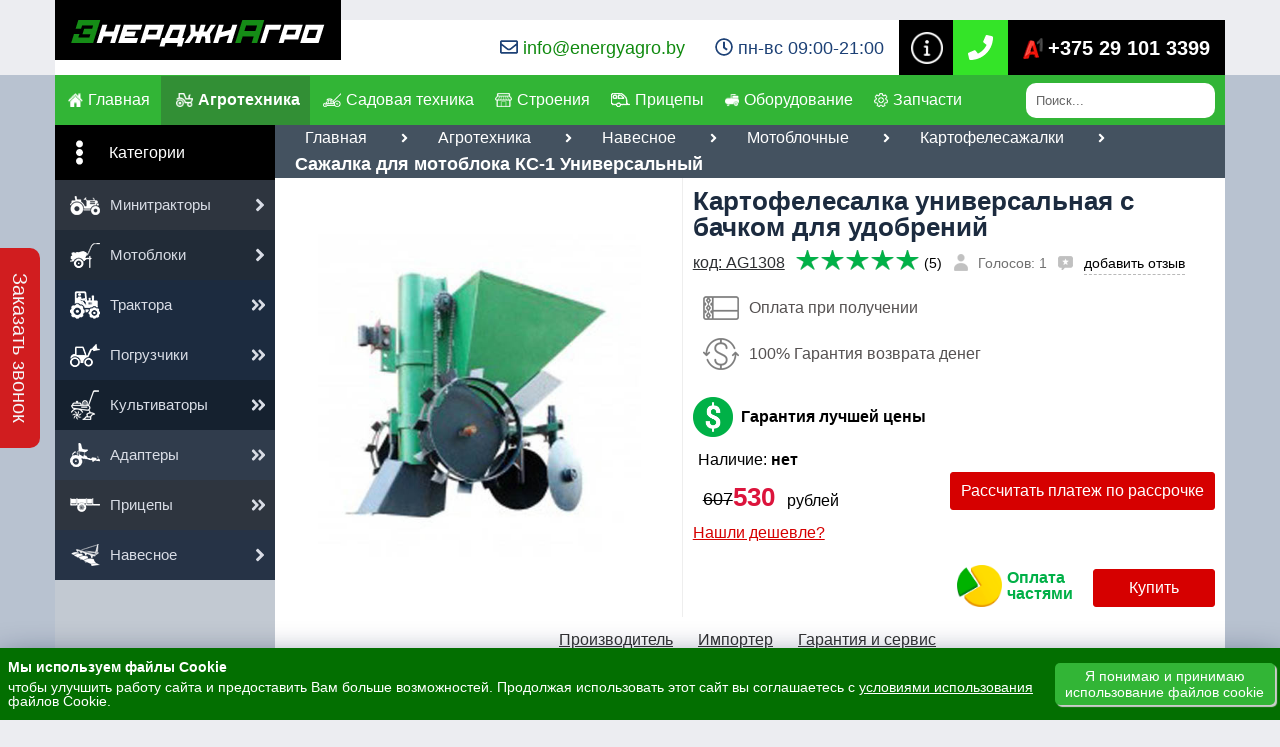

--- FILE ---
content_type: text/html; charset=UTF-8
request_url: https://energyagro.by/agrotehnika/navesnoe-oborudovanie/navesnoe-motoblok/kartofelesalka-universalnaja-s-bachkom-dlja-udobrenij
body_size: 22900
content:

<!DOCTYPE html>
<html lang="ru">
<head>
	<meta name="viewport" content="width=device-width, initial-scale=1.0">
	<meta http-equiv="content-type" content="text/html; charset=utf-8">

	<meta name="robots" content="index,follow">

    <link rel="preconnect" href="https://fonts.gstatic.com">
    <link href="https://fonts.googleapis.com/css2?family=Open+Sans:wght@300;400;700&display=swap" rel="stylesheet">

    <link rel="preload" href="/css/header.css?ver=1.4.3" as="style">
    <link rel="stylesheet" href="/css/header.css?ver=1.4.3" type="text/css" media="all">

    <link rel="preload" href="/css/main.css?ver=2.0.3" as="style">
    <link rel="stylesheet" href="/css/main.css?ver=2.0.3" type="text/css" media="all">

    <link rel="preload" href="/css/responsive.css?ver=1.5.5" as="style">
    <link rel="stylesheet" href="/css/responsive.css?ver=1.5.5" type="text/css" media="all">


<!--  	<link rel="stylesheet" href="/css/all.css?ver=1.0.6" type="text/css" media="all"> -->
	<link rel="shortcut icon" href="/images/favicon.ico">
	<link rel="icon" href="/images/favicon.ico" type="image/x-icon">


	<!-- 	<script src="/js/main.js?ver=1.0.0"></script> -->
<link rel="stylesheet" href="/css/slick.css?ver=1.0.0" type="text/css" media="all">
<link rel="stylesheet" href="/css/slick-theme.css?ver=1.0.0" type="text/css" media="all">

<link rel="preload" href="/css/style_new.css?ver=1" as="style">
<link rel="stylesheet" href="/css/style_new.css?ver=1" type="text/css" media="all">

<script src="/js/libs.js?ver=1.0.1"></script>
<!-- <script src="https://cdnjs.cloudflare.com/ajax/libs/gsap/3.2.4/gsap.min.js"></script>
<script src="/js/animate-logo.js?ver=1.0.0"></script> -->
<script src="/js/slick.min.js?ver=1.0.0"></script>


	<title>Купить картофелесалка универсальная с бачком для удобрений</title>
	<meta name="keywords" content="Картофелесажалка, сажалка для мотоблока, купить картофелесажалку, картофелесажалка для мотоблока, картофелесажалка для минитрактора">
	<meta name="description" content="Картофелесалка универсальная с бачком для удобрений агрегатируется со всеми видами мотоблоков и минитракторов.">
	<link rel="canonical" href="https://energyagro.by/agrotehnika/navesnoe-oborudovanie/navesnoe-motoblok/motoblok-kartofelesazhalki/kartofelesalka-universalnaja-s-bachkom-dlja-udobrenij">
	<meta name="Last-Modified" content="Tue, 26 Feb 2019 14:02:29 GMT">
    
    <meta property="og:type" content="website">
	<meta property="og:url" content="https://energyagro.by/agrotehnika/navesnoe-oborudovanie/navesnoe-motoblok/motoblok-kartofelesazhalki/kartofelesalka-universalnaja-s-bachkom-dlja-udobrenij">
	<meta property="og:image" content="https://energyagro.by/images/upload/1308/medium/4.jpg">


<!-- Google Tag Manager -->
<script>(function(w,d,s,l,i){w[l]=w[l]||[];w[l].push({'gtm.start':
new Date().getTime(),event:'gtm.js'});var f=d.getElementsByTagName(s)[0],
j=d.createElement(s),dl=l!='dataLayer'?'&l='+l:'';j.async=true;j.src=
'https://www.googletagmanager.com/gtm.js?id='+i+dl;f.parentNode.insertBefore(j,f);
})(window,document,'script','dataLayer','GTM-5H222J84');</script>
<!-- End Google Tag Manager -->


</head>

<body>
<script> let $count = ''; </script>



<!-- Google Tag Manager (noscript) -->
<noscript><iframe src="https://www.googletagmanager.com/ns.html?id=GTM-5H222J84"
height="0" width="0" style="display:none;visibility:hidden"></iframe></noscript>
<!-- End Google Tag Manager (noscript) -->

<script>  count = ''; </script>
<header>

	<div class="container">
		<div class="logo">
			<a href="/">

				<img src="/images/logo-ea.webp" alt="Логотип ЭнерджиАгро">


			</a>
		</div>
		<div class="clear"></div>
		<div class="top-line">
			<div class="top-line-mail">
				<span class="title">
					<svg aria-hidden="true" focusable="false" data-prefix="far" data-icon="envelope" role="img" xmlns="http://www.w3.org/2000/svg" viewBox="0 0 512 512" class="svg-inline--fa fa-envelope fa-w-16 fa-2x">
						<path fill="currentColor" d="M464 64H48C21.49 64 0 85.49 0 112v288c0 26.51 21.49 48 48 48h416c26.51 0 48-21.49 48-48V112c0-26.51-21.49-48-48-48zm0 48v40.805c-22.422 18.259-58.168 46.651-134.587 106.49-16.841 13.247-50.201 45.072-73.413 44.701-23.208.375-56.579-31.459-73.413-44.701C106.18 199.465 70.425 171.067 48 152.805V112h416zM48 400V214.398c22.914 18.251 55.409 43.862 104.938 82.646 21.857 17.205 60.134 55.186 103.062 54.955 42.717.231 80.509-37.199 103.053-54.947 49.528-38.783 82.032-64.401 104.947-82.653V400H48z" class=""></path>
					</svg>
				</span>
				<span class="mail"><a class="target__click" data-click="mail-top" href="mailto:info@energyagro.by">info@energyagro.by</a></span>
			</div>


			

			
				<div class="top-line-worktime">
					<span class="title">
						<svg aria-hidden="true" focusable="false" data-prefix="far" data-icon="clock" role="img" xmlns="http://www.w3.org/2000/svg" viewBox="0 0 512 512" class="svg-inline--fa fa-clock fa-w-16 fa-2x">
							<path fill="currentColor" d="M256 8C119 8 8 119 8 256s111 248 248 248 248-111 248-248S393 8 256 8zm0 448c-110.5 0-200-89.5-200-200S145.5 56 256 56s200 89.5 200 200-89.5 200-200 200zm61.8-104.4l-84.9-61.7c-3.1-2.3-4.9-5.9-4.9-9.7V116c0-6.6 5.4-12 12-12h32c6.6 0 12 5.4 12 12v141.7l66.8 48.6c5.4 3.9 6.5 11.4 2.6 16.8L334.6 349c-3.9 5.3-11.4 6.5-16.8 2.6z" class=""></path>
						</svg>
					</span>
					<span class="worktime">пн-вс 09:00-21:00</span>
				</div>


				<div class="information">
				<div class="information__link"></div>
				<ul class="information__ul">
					<li class="information__li">
						<a class="information__a" href="kontakty">Контакты</a>
					</li>
					<li class="information__li">
						<a class="information__a" href="kontakty">Кредит и рассрочка</a>
					</li>
					<li class="information__li">
						<a class="information__a" href="kontakty">Информация для покупателей</a>
					</li>
					<li class="information__li">
						<a class="information__a" href="kontakty">Вакансии</a>
					</li>
				</ul>
			</div>



				<div class="top-line-phone">
					<svg aria-hidden="true" focusable="false" data-prefix="fas" data-icon="phone" role="img" xmlns="http://www.w3.org/2000/svg" viewBox="0 0 512 512" class="svg-inline--fa fa-phone fa-w-16 fa-2x">
						<path fill="currentColor" d="M493.4 24.6l-104-24c-11.3-2.6-22.9 3.3-27.5 13.9l-48 112c-4.2 9.8-1.4 21.3 6.9 28l60.6 49.6c-36 76.7-98.9 140.5-177.2 177.2l-49.6-60.6c-6.8-8.3-18.2-11.1-28-6.9l-112 48C3.9 366.5-2 378.1.6 389.4l24 104C27.1 504.2 36.7 512 48 512c256.1 0 464-207.5 464-464 0-11.2-7.7-20.9-18.6-23.4z" class=""></path>
					</svg>
					<span class="phone">
						<a class="cr-phones-phone_velcom target__click" data-click="phone-top" href="tel:+375291013399">+375 29 101 3399</a>
						<a class="cr-phones-phone_mts  target__click" data-click="phone2-top" href="tel:"></a>
					</span>
				
			

			<ul class='messenger__list'>
			                <li class='social__link_mobile social__link_mobile-phone'>
			                	<a target="_blank" class='click__target target__click' data-device='phone-mobile'  data-click="phone-top" data-number='+375291013399'  href='tel:+375291013399'>
			                		<img width='20' height='20' loading="lazy" class='messenger__icon' src='/images/phone.webp' alt='кнопка телефон' title='Позвонить нам'>
			                		<span class='social__link_mobile-phone__number'></span>
			                	</a>
			                </li>
			                <li class='social__link_mobile '>
			                	<a target="_blank" data-device='mail' data-number='info@energyagro.by' data-click="email-top" class='mail click__target target__click' href='mailto:info@energyagro.by'>
			                		<img width='20' height='20' loading="lazy"  class='messenger__icon' src='/images/menu-mail.png' alt='написать нам' title='Написать нам'>
			                	</a>
			                </li>
			                <li class='social__link_mobile '>
			                	<a target="_blank" data-device='telegram' data-number='+375291013399' data-click="telegram-top" class='telegram click__target target__click' href='https://t.me/+375291013399'>
			                		<img width='20' height='20' loading="lazy"  class='messenger__icon' src='/images/telegram-icon.png' alt='кнопка телеграмм' title='Написать в телеграмм'>
			                	</a>
			                </li>
			                <script>
			                	
			                </script>
			                <li class='social__link_mobile'>
			                	<a target="_blank" data-device='whatsup' data-click="watsapp-top" data-number='+375291013399' class='whatsapp click__target target__click' href='https://wa.me/+375291013399'>
			                		<img width='20' height='20' loading="lazy"  class='messenger__icon' src='/images/whatsapp-icon.png' alt='кнопка ватсап' title='Написать в ватсап'>
			                	</a>
			                </li>
				            				            						            <li class='social__link_mobile'>
				            		<a target="_blank" data-device='viber' data-number='%2B375291013399'  data-click="viber-top" class='viber click__target target__click' href='viber://chat?number=%2B375291013399'>
				            			<img width='20' height='20' loading="lazy"  class='messenger__icon' src='/images/viber-icon.png' alt='кнопка вайбер' title='Написать в вайбер'>
				            		</a>
				            	</li>
				            						</ul>

						</div>
		</div>
	</div>
</header>
<div class="product" itemtype="https://schema.org/Product" itemscope>
	<meta itemprop="mpn" content="1308">
	<meta itemprop="name" content="Картофелесалка универсальная с бачком для удобрений">
	<link itemprop="image" href="/images/upload/1308/medium/4.jpg">

	<meta itemprop="description" content="Картофелесалка универсальная с бачком для удобрений агрегатируется со всеми видами мотоблоков и минитракторов.">

	<div itemprop="offers" itemtype="https://schema.org/Offer" itemscope>
		<link itemprop="url" href="">
		<meta itemprop="availability" content="https://schema.org/InStock">

							<meta itemprop="priceCurrency" content="BYN">
				<meta itemprop="priceValidUntil" content="2026-12-31">

		<div itemprop="shippingDetails" itemtype="https://schema.org/OfferShippingDetails" itemscope>
			<div itemprop="shippingRate" itemtype="https://schema.org/MonetaryAmount" itemscope>

													<meta itemprop="value" content="8" />
					<meta itemprop="currency" content="BYN" />

				
			</div>
			<div itemprop="shippingDestination" itemtype="https://schema.org/DefinedRegion" itemscope>
				<meta itemprop="addressCountry" content="BY">
			</div>
			<div itemprop="deliveryTime" itemtype="https://schema.org/ShippingDeliveryTime" itemscope>
				<div itemprop="handlingTime" itemtype="https://schema.org/QuantitativeValue" itemscope>
					<meta itemprop="minValue" content="0">
					<meta itemprop="maxValue" content="14">
					<meta itemprop="unitCode" content="DAY">
				</div>
				<div itemprop="transitTime" itemtype="https://schema.org/QuantitativeValue" itemscope>
					<meta itemprop="minValue" content="1">
					<meta itemprop="maxValue" content="21">
					<meta itemprop="unitCode" content="DAY">
				</div>
			</div>
		</div>

		<div itemprop="hasMerchantReturnPolicy" itemtype="https://schema.org/MerchantReturnPolicy" itemscope>
			<meta itemprop="applicableCountry" content="BY">
			<meta itemprop="returnPolicyCategory" content="https://schema.org/MerchantReturnFiniteReturnWindow">
			<meta itemprop="merchantReturnDays" content="14">
			<meta itemprop="refundType" content="https://schema.org/FullRefund">
			<meta itemprop="returnMethod" content="https://schema.org/ReturnByMail">
			<meta itemprop="returnFees" content="https://schema.org/FreeReturn">
		</div>


							<meta itemprop="price" content="528" />
			<meta itemprop="currency" content="BYN" />
		

		<meta itemprop="itemCondition" content="https://schema.org/NewCondition">


	</div>
	<div itemprop="aggregateRating" itemtype="https://schema.org/AggregateRating" itemscope>
					<meta itemprop="reviewCount" content="1">
							<meta itemprop="ratingValue" content="5">
			</div>

	<div itemprop="review" itemtype="https://schema.org/Review" itemscope>
		<div itemprop="author" itemtype="https://schema.org/Person" itemscope>
			<meta itemprop="name" content="Dzmitry">
		</div>
		<div itemprop="reviewRating" itemtype="https://schema.org/Rating" itemscope>
							<meta itemprop="ratingValue" content="5">
						<meta itemprop="bestRating" content="5">
		</div>
	</div>
	<meta itemprop="sku" content="ag0001308">
	<div itemprop="brand" itemtype="https://schema.org/Brand" itemscope>
		<meta itemprop="name" content="КС-1">
	</div>
</div>



<div class="good">
	<div class="container">
							<div class="menu">
						<div class="top-logo-mobile">
							<a href="/"><img src="/images/logo-ea.webp" alt="Логотип ЭнерджиАгро"></a>

						</div>

						<div class="information information__mobile">
				<div class="information__link"></div>
				<ul class="information__ul information__ul__mobile">
					<li class="information__li">
						<a class="information__a" href="kontakty">Контакты</a>
					</li>
					<li class="information__li">
						<a class="information__a" href="kontakty">Кредит и рассрочка</a>
					</li>
					<li class="information__li">
						<a class="information__a" href="kontakty">Информация для покупателей</a>
					</li>
					<li class="information__li">
						<a class="information__a" href="kontakty">Вакансии</a>
					</li>
				</ul>
			</div>

						<div class="top-menu-search">
							<svg aria-hidden="true" focusable="false" data-prefix="fas" data-icon="search" role="img" xmlns="http://www.w3.org/2000/svg" viewBox="0 0 512 512" class="svg-inline--fa fa-search fa-w-16 fa-2x">
								<path fill="currentColor" d="M505 442.7L405.3 343c-4.5-4.5-10.6-7-17-7H372c27.6-35.3 44-79.7 44-128C416 93.1 322.9 0 208 0S0 93.1 0 208s93.1 208 208 208c48.3 0 92.7-16.4 128-44v16.3c0 6.4 2.5 12.5 7 17l99.7 99.7c9.4 9.4 24.6 9.4 33.9 0l28.3-28.3c9.4-9.4 9.4-24.6.1-34zM208 336c-70.7 0-128-57.2-128-128 0-70.7 57.2-128 128-128 70.7 0 128 57.2 128 128 0 70.7-57.2 128-128 128z" class=""></path>
							</svg>
						</div>

						<!-- <div class="top-menu-message">
                                                <svg aria-hidden="true" focusable="false" data-prefix="far" data-icon="comment" role="img" xmlns="http://www.w3.org/2000/svg" viewBox="0 0 512 512" class="svg-inline--fa fa-comment fa-w-16 fa-2x"><path fill="currentColor" d="M256 32C114.6 32 0 125.1 0 240c0 47.6 19.9 91.2 52.9 126.3C38 405.7 7 439.1 6.5 439.5c-6.6 7-8.4 17.2-4.6 26S14.4 480 24 480c61.5 0 110-25.7 139.1-46.3C192 442.8 223.2 448 256 448c141.4 0 256-93.1 256-208S397.4 32 256 32zm0 368c-26.7 0-53.1-4.1-78.4-12.1l-22.7-7.2-19.5 13.8c-14.3 10.1-33.9 21.4-57.5 29 7.3-12.1 14.4-25.7 19.9-40.2l10.6-28.1-20.6-21.8C69.7 314.1 48 282.2 48 240c0-88.2 93.3-160 208-160s208 71.8 208 160-93.3 160-208 160z" class=""></path></svg>
						</div> -->
						<div class="top-menu-phone">
							<svg aria-hidden="true" focusable="false" data-prefix="fas" data-icon="phone" role="img" xmlns="http://www.w3.org/2000/svg" viewBox="0 0 512 512" class="svg-inline--fa fa-phone fa-w-16 fa-2x">
								<path fill="currentColor" d="M493.4 24.6l-104-24c-11.3-2.6-22.9 3.3-27.5 13.9l-48 112c-4.2 9.8-1.4 21.3 6.9 28l60.6 49.6c-36 76.7-98.9 140.5-177.2 177.2l-49.6-60.6c-6.8-8.3-18.2-11.1-28-6.9l-112 48C3.9 366.5-2 378.1.6 389.4l24 104C27.1 504.2 36.7 512 48 512c256.1 0 464-207.5 464-464 0-11.2-7.7-20.9-18.6-23.4z" class=""></path>
							</svg>
						</div>
						<div class="top-menu-burger">
							<svg aria-hidden="true" focusable="false" data-prefix="fas" data-icon="bars" role="img" xmlns="http://www.w3.org/2000/svg" viewBox="0 0 448 512" class="svg-inline--fa fa-bars fa-w-14 fa-2x">
								<path fill="currentColor" d="M16 132h416c8.837 0 16-7.163 16-16V76c0-8.837-7.163-16-16-16H16C7.163 60 0 67.163 0 76v40c0 8.837 7.163 16 16 16zm0 160h416c8.837 0 16-7.163 16-16v-40c0-8.837-7.163-16-16-16H16c-8.837 0-16 7.163-16 16v40c0 8.837 7.163 16 16 16zm0 160h416c8.837 0 16-7.163 16-16v-40c0-8.837-7.163-16-16-16H16c-8.837 0-16 7.163-16 16v40c0 8.837 7.163 16 16 16z" class=""></path>
							</svg>
							<svg aria-hidden="true" focusable="false" data-prefix="fas" data-icon="times" role="img" xmlns="http://www.w3.org/2000/svg" viewBox="0 0 352 512" class="svg-inline--fa fa-times fa-w-11 fa-2x">
								<path fill="currentColor" d="M242.72 256l100.07-100.07c12.28-12.28 12.28-32.19 0-44.48l-22.24-22.24c-12.28-12.28-32.19-12.28-44.48 0L176 189.28 75.93 89.21c-12.28-12.28-32.19-12.28-44.48 0L9.21 111.45c-12.28 12.28-12.28 32.19 0 44.48L109.28 256 9.21 356.07c-12.28 12.28-12.28 32.19 0 44.48l22.24 22.24c12.28 12.28 32.2 12.28 44.48 0L176 322.72l100.07 100.07c12.28 12.28 32.2 12.28 44.48 0l22.24-22.24c12.28-12.28 12.28-32.19 0-44.48L242.72 256z" class=""></path>
							</svg>
						</div>


						<div class="top-menu">
							<ul id="top-menu">

								<li><img src='/images/new/ico-home.png' alt='Главная' title='Главная страница'><a href='/'><span>Главная</span></a></li>								<li class='active'><img src='/images/new/ico-traktor.png' alt='Агротехника' title='Аграрная техника'><span>Агротехника</span></li>								<li><img src='/images/new/ico-pila.png' alt='Садовая техника' title='Техника для сада'><a href='/sadovaja-tehnika/'><span>Садовая техника</span></a></li>								<li><img src='/images/new/ico-house.png' alt='Строения' title='Строения для дачи'><a href='/stroeniya/'><span>Строения</span></a></li>								<li><img src='/images/new/ico-pricep.png' alt='Прицепы' title='Прицепы'><a href='/pricepy/'><span>Прицепы</span></a></li>								<li><img src='/images/new/kompressory.png' alt='Оборудование' title='Оборудование'><a href='/oborudovanie/'><span>Оборудование</span></a></li>								<li><img src='/images/new/ico-parts.png' alt='Запчасти' title='Запчасти'><a href='/zapchasti/'><span>Запчасти</span></a></li>								


							</ul>
						</div>
						<div class="top-search" style="">
							<form class="search-form-mobile" action="/poisk/" method="GET">
								<input class="input-search" type="text" value="" name="request" placeholder="Поиск...">
								<button class="button-search" type="submit">
									<svg aria-hidden="true" focusable="false" data-prefix="fas" data-icon="search" role="img" xmlns="http://www.w3.org/2000/svg" viewBox="0 0 512 512" class="svg-inline--fa fa-search fa-w-16 fa-2x">
										<path fill="currentColor" d="M505 442.7L405.3 343c-4.5-4.5-10.6-7-17-7H372c27.6-35.3 44-79.7 44-128C416 93.1 322.9 0 208 0S0 93.1 0 208s93.1 208 208 208c48.3 0 92.7-16.4 128-44v16.3c0 6.4 2.5 12.5 7 17l99.7 99.7c9.4 9.4 24.6 9.4 33.9 0l28.3-28.3c9.4-9.4 9.4-24.6.1-34zM208 336c-70.7 0-128-57.2-128-128 0-70.7 57.2-128 128-128 70.7 0 128 57.2 128 128 0 70.7-57.2 128-128 128z" class=""></path>
									</svg>
								</button>
							</form>
						</div>


						<div class="top-line-mobile">
							<div class="top-line-mail">
								<span class="title">
									<svg aria-hidden="true" focusable="false" data-prefix="far" data-icon="envelope" role="img" xmlns="http://www.w3.org/2000/svg" viewBox="0 0 512 512" class="svg-inline--fa fa-envelope fa-w-16 fa-2x">
										<path fill="currentColor" d="M464 64H48C21.49 64 0 85.49 0 112v288c0 26.51 21.49 48 48 48h416c26.51 0 48-21.49 48-48V112c0-26.51-21.49-48-48-48zm0 48v40.805c-22.422 18.259-58.168 46.651-134.587 106.49-16.841 13.247-50.201 45.072-73.413 44.701-23.208.375-56.579-31.459-73.413-44.701C106.18 199.465 70.425 171.067 48 152.805V112h416zM48 400V214.398c22.914 18.251 55.409 43.862 104.938 82.646 21.857 17.205 60.134 55.186 103.062 54.955 42.717.231 80.509-37.199 103.053-54.947 49.528-38.783 82.032-64.401 104.947-82.653V400H48z" class=""></path>
									</svg>
								</span>
								<span class="mail"><a href="mailto:info@energyagro.by">info@energyagro.by</a></span>
							</div>



																		<div class="top-line-worktime">
												<svg aria-hidden="true" focusable="false" data-prefix="far" data-icon="clock" role="img" xmlns="http://www.w3.org/2000/svg" viewBox="0 0 512 512" class="svg-inline--fa fa-clock fa-w-16 fa-2x">
													<path fill="currentColor" d="M256 8C119 8 8 119 8 256s111 248 248 248 248-111 248-248S393 8 256 8zm0 448c-110.5 0-200-89.5-200-200S145.5 56 256 56s200 89.5 200 200-89.5 200-200 200zm61.8-104.4l-84.9-61.7c-3.1-2.3-4.9-5.9-4.9-9.7V116c0-6.6 5.4-12 12-12h32c6.6 0 12 5.4 12 12v141.7l66.8 48.6c5.4 3.9 6.5 11.4 2.6 16.8L334.6 349c-3.9 5.3-11.4 6.5-16.8 2.6z" class=""></path>
												</svg>
												<span class="worktime">пн-вс 09:00-21:00</span>
											</div>
											<div class="top-line-phone">



																						</div>

											<ul class='messenger__list'>
												<li class='social__link_mobile social__link_mobile-phone'>
													<a target="_blank" class='click__target target__click' data-device='phone-mobile' data-click="phone-top" data-number='%2B375291013399' href='tel:+%2B375291013399'>
														<img width='20' height='20' loading="lazy" class='messenger__icon' src='/images/phone.webp' alt='кнопка телефон' title='Позвонить нам'>
														<span class='social__link_mobile-phone__number'>+%2B375291013399</span>
													</a>
												</li>
												<li class='social__link_mobile '>
													<a target="_blank" data-device='mail' data-number='info@energyagro.by' data-click="email-top" class='mail click__target target__click' href='mailto:info@energyagro.by'>
														<img width='20' height='20' loading="lazy" class='messenger__icon' src='/images/menu-mail.png' alt='написать нам' title='Написать нам'>
													</a>
												</li>
												<li class='social__link_mobile '>
													<a target="_blank" data-device='telegram' data-number='%2B375291013399' data-click="telegram-top" class='telegram click__target target__click' href='https://t.me/+%2B375291013399'>
														<img width='20' height='20' loading="lazy" class='messenger__icon' src='/images/telegram-icon.png' alt='кнопка телеграмм' title='Написать в телеграмм'>
													</a>
												</li>
												<script>

												</script>
												<li class='social__link_mobile'>
													<a target="_blank" data-device='whatsup' data-click="watsapp-top" data-number='%2B375291013399' class='whatsapp click__target target__click' href='https://wa.me/%2B375291013399'>
														<img width='20' height='20' loading="lazy" class='messenger__icon' src='/images/whatsapp-icon.png' alt='кнопка ватсап' title='Написать в ватсап'>
													</a>
												</li>
																																						<li class='social__link_mobile'>
														<a target="_blank" data-device='viber' data-number='%2B375291013399' data-click="viber-top" class='viber click__target target__click' href='viber://chat?number=%2B375291013399'>
															<img width='20' height='20' loading="lazy" class='messenger__icon' src='/images/viber-icon.png' alt='кнопка вайбер' title='Написать в вайбер'>
														</a>
													</li>
																							</ul>
										</div>

									</div>

		<div class="content-good">

						<div class="sub-menu">
				<div class="sub-menu-title">
                    <svg aria-hidden="true" focusable="false" data-prefix="fas" data-icon="ellipsis-v" role="img" xmlns="http://www.w3.org/2000/svg" viewBox="0 0 192 512" class="svg-inline--fa fa-ellipsis-v fa-w-6 fa-2x"><path fill="currentColor" d="M96 184c39.8 0 72 32.2 72 72s-32.2 72-72 72-72-32.2-72-72 32.2-72 72-72zM24 80c0 39.8 32.2 72 72 72s72-32.2 72-72S135.8 8 96 8 24 40.2 24 80zm0 352c0 39.8 32.2 72 72 72s72-32.2 72-72-32.2-72-72-72-72 32.2-72 72z" class=""></path></svg>

                    <svg aria-hidden="true" focusable="false" data-prefix="fas" data-icon="ellipsis-h" role="img" xmlns="http://www.w3.org/2000/svg" viewBox="0 0 512 512" class="svg-inline--fa fa-ellipsis-h fa-w-16 fa-2x"><path fill="currentColor" d="M328 256c0 39.8-32.2 72-72 72s-72-32.2-72-72 32.2-72 72-72 72 32.2 72 72zm104-72c-39.8 0-72 32.2-72 72s32.2 72 72 72 72-32.2 72-72-32.2-72-72-72zm-352 0c-39.8 0-72 32.2-72 72s32.2 72 72 72 72-32.2 72-72-32.2-72-72-72z" class=""></path></svg>
					<span>Категории</span>
				</div>


<div class='sub-menu-item' >


					<div class='menu-item' style='background: #2E353F'><a  href='/agrotehnika/minitraktory/' title='Минитракторы'><span class='sub-menu-left'><img src='/images/new/minitraktory.png' alt='Минитракторы' title='Минитракторы'><span class='sub-menu-text'>Минитракторы</span></span></a><svg aria-hidden="true" focusable="false" data-prefix="fas" data-icon="angle-right" role="img" xmlns="http://www.w3.org/2000/svg" viewBox="0 0 256 512" class="svg-inline--fa fa-angle-right fa-w-8 fa-2x"><path fill="currentColor" d="M224.3 273l-136 136c-9.4 9.4-24.6 9.4-33.9 0l-22.6-22.6c-9.4-9.4-9.4-24.6 0-33.9l96.4-96.4-96.4-96.4c-9.4-9.4-9.4-24.6 0-33.9L54.3 103c9.4-9.4 24.6-9.4 33.9 0l136 136c9.5 9.4 9.5 24.6.1 34z" class=""></path></svg><svg aria-hidden="true" focusable="false" data-prefix="fas" data-icon="angle-down" role="img" xmlns="http://www.w3.org/2000/svg" viewBox="0 0 320 512" class="svg-inline--fa fa-angle-down fa-w-10 fa-2x"><path fill="currentColor" d="M143 352.3L7 216.3c-9.4-9.4-9.4-24.6 0-33.9l22.6-22.6c9.4-9.4 24.6-9.4 33.9 0l96.4 96.4 96.4-96.4c9.4-9.4 24.6-9.4 33.9 0l22.6 22.6c9.4 9.4 9.4 24.6 0 33.9l-136 136c-9.2 9.4-24.4 9.4-33.8 0z" class=""></path></svg>
					<ul  class='sub-sub-menu minitraktora'>
						<li><a class='icon' href='/agrotehnika/minitraktory/minitraktor-shifeng/' title='Shifeng'><img src='/images/new/minitraktor-shifeng.png' alt='Shifeng' title='Минитракторы Shifeng'><svg aria-hidden="true" focusable="false" data-prefix="fas" data-icon="chevron-right" role="img" xmlns="http://www.w3.org/2000/svg" viewBox="0 0 320 512" class="svg-inline--fa fa-chevron-right fa-w-10 fa-2x"><path fill="currentColor" d="M285.476 272.971L91.132 467.314c-9.373 9.373-24.569 9.373-33.941 0l-22.667-22.667c-9.357-9.357-9.375-24.522-.04-33.901L188.505 256 34.484 101.255c-9.335-9.379-9.317-24.544.04-33.901l22.667-22.667c9.373-9.373 24.569-9.373 33.941 0L285.475 239.03c9.373 9.372 9.373 24.568.001 33.941z" class=""></path></svg><span>Shifeng</span></a></li>
						<li><a class='icon' href='/agrotehnika/minitraktory/minitraktor-catmann/' title='CATMANN'><img src='/images/new/minitraktor-catmann.png' alt='CATMANN' title='Минитракторы CATMANN'><svg aria-hidden="true" focusable="false" data-prefix="fas" data-icon="chevron-right" role="img" xmlns="http://www.w3.org/2000/svg" viewBox="0 0 320 512" class="svg-inline--fa fa-chevron-right fa-w-10 fa-2x"><path fill="currentColor" d="M285.476 272.971L91.132 467.314c-9.373 9.373-24.569 9.373-33.941 0l-22.667-22.667c-9.357-9.357-9.375-24.522-.04-33.901L188.505 256 34.484 101.255c-9.335-9.379-9.317-24.544.04-33.901l22.667-22.667c9.373-9.373 24.569-9.373 33.941 0L285.475 239.03c9.373 9.372 9.373 24.568.001 33.941z" class=""></path></svg><span>CATMANN</span></a></li>
						<li><a class='icon' href='/agrotehnika/minitraktory/minitraktor-kentavr/' title='Кентавр'><img src='/images/new/minitraktor-kentavr.png' alt='Кентавр' title='Минитракторы Кентавр'><svg aria-hidden="true" focusable="false" data-prefix="fas" data-icon="chevron-right" role="img" xmlns="http://www.w3.org/2000/svg" viewBox="0 0 320 512" class="svg-inline--fa fa-chevron-right fa-w-10 fa-2x"><path fill="currentColor" d="M285.476 272.971L91.132 467.314c-9.373 9.373-24.569 9.373-33.941 0l-22.667-22.667c-9.357-9.357-9.375-24.522-.04-33.901L188.505 256 34.484 101.255c-9.335-9.379-9.317-24.544.04-33.901l22.667-22.667c9.373-9.373 24.569-9.373 33.941 0L285.475 239.03c9.373 9.372 9.373 24.568.001 33.941z" class=""></path></svg><span>Кентавр</span></a></li>
						<li><a class='icon' href='/agrotehnika/minitraktory/minitraktor-shtenli/' title='Shtenli'><img src='/images/new/minitraktor-shtenli.png' alt='Shtenli' title='Минитракторы Shtenli'><svg aria-hidden="true" focusable="false" data-prefix="fas" data-icon="chevron-right" role="img" xmlns="http://www.w3.org/2000/svg" viewBox="0 0 320 512" class="svg-inline--fa fa-chevron-right fa-w-10 fa-2x"><path fill="currentColor" d="M285.476 272.971L91.132 467.314c-9.373 9.373-24.569 9.373-33.941 0l-22.667-22.667c-9.357-9.357-9.375-24.522-.04-33.901L188.505 256 34.484 101.255c-9.335-9.379-9.317-24.544.04-33.901l22.667-22.667c9.373-9.373 24.569-9.373 33.941 0L285.475 239.03c9.373 9.372 9.373 24.568.001 33.941z" class=""></path></svg><span>Shtenli</span></a></li>
						<li><a class='icon' href='/agrotehnika/minitraktory/minitraktor-molot/' title='МОЛОТЬ'><img src='/images/new/minitraktor-molot.png' alt='МОЛОТЬ' title='Минитракторы МОЛОТЪ'><svg aria-hidden="true" focusable="false" data-prefix="fas" data-icon="chevron-right" role="img" xmlns="http://www.w3.org/2000/svg" viewBox="0 0 320 512" class="svg-inline--fa fa-chevron-right fa-w-10 fa-2x"><path fill="currentColor" d="M285.476 272.971L91.132 467.314c-9.373 9.373-24.569 9.373-33.941 0l-22.667-22.667c-9.357-9.357-9.375-24.522-.04-33.901L188.505 256 34.484 101.255c-9.335-9.379-9.317-24.544.04-33.901l22.667-22.667c9.373-9.373 24.569-9.373 33.941 0L285.475 239.03c9.373 9.372 9.373 24.568.001 33.941z" class=""></path></svg><span>МОЛОТЬ</span></a></li>
						<li><a class='icon' href='/agrotehnika/minitraktory/minitraktor-dongfeng/' title='DongFeng'><img src='/images/new/minitraktor-dongfeng.png' alt='DongFeng' title='Минитракторы DongFeng'><svg aria-hidden="true" focusable="false" data-prefix="fas" data-icon="chevron-right" role="img" xmlns="http://www.w3.org/2000/svg" viewBox="0 0 320 512" class="svg-inline--fa fa-chevron-right fa-w-10 fa-2x"><path fill="currentColor" d="M285.476 272.971L91.132 467.314c-9.373 9.373-24.569 9.373-33.941 0l-22.667-22.667c-9.357-9.357-9.375-24.522-.04-33.901L188.505 256 34.484 101.255c-9.335-9.379-9.317-24.544.04-33.901l22.667-22.667c9.373-9.373 24.569-9.373 33.941 0L285.475 239.03c9.373 9.372 9.373 24.568.001 33.941z" class=""></path></svg><span>DongFeng</span></a></li>
						<li><a class='icon' href='/agrotehnika/minitraktory/grasshopper/' title='GRASSHOPPER'><img src='/images/new/grasshopper.png' alt='GRASSHOPPER' title='Минитракторы GRASSHOPPER'><svg aria-hidden="true" focusable="false" data-prefix="fas" data-icon="chevron-right" role="img" xmlns="http://www.w3.org/2000/svg" viewBox="0 0 320 512" class="svg-inline--fa fa-chevron-right fa-w-10 fa-2x"><path fill="currentColor" d="M285.476 272.971L91.132 467.314c-9.373 9.373-24.569 9.373-33.941 0l-22.667-22.667c-9.357-9.357-9.375-24.522-.04-33.901L188.505 256 34.484 101.255c-9.335-9.379-9.317-24.544.04-33.901l22.667-22.667c9.373-9.373 24.569-9.373 33.941 0L285.475 239.03c9.373 9.372 9.373 24.568.001 33.941z" class=""></path></svg><span>GRASSHOPPER</span></a></li>
						<li><a class='icon' href='/agrotehnika/minitraktory/minitraktor-rustrak/' title='Рустракъ'><img src='/images/new/minitraktor-rustrak.png' alt='Рустракъ' title='Минитракторы Рустракъ'><svg aria-hidden="true" focusable="false" data-prefix="fas" data-icon="chevron-right" role="img" xmlns="http://www.w3.org/2000/svg" viewBox="0 0 320 512" class="svg-inline--fa fa-chevron-right fa-w-10 fa-2x"><path fill="currentColor" d="M285.476 272.971L91.132 467.314c-9.373 9.373-24.569 9.373-33.941 0l-22.667-22.667c-9.357-9.357-9.375-24.522-.04-33.901L188.505 256 34.484 101.255c-9.335-9.379-9.317-24.544.04-33.901l22.667-22.667c9.373-9.373 24.569-9.373 33.941 0L285.475 239.03c9.373 9.372 9.373 24.568.001 33.941z" class=""></path></svg><span>Рустракъ</span></a></li>
						<li><a class='icon' href='/agrotehnika/minitraktory/minitraktor-skaut/' title='Скаут'><img src='/images/new/minitraktor-skaut.png' alt='Скаут' title='Минитрактор Скаут'><svg aria-hidden="true" focusable="false" data-prefix="fas" data-icon="chevron-right" role="img" xmlns="http://www.w3.org/2000/svg" viewBox="0 0 320 512" class="svg-inline--fa fa-chevron-right fa-w-10 fa-2x"><path fill="currentColor" d="M285.476 272.971L91.132 467.314c-9.373 9.373-24.569 9.373-33.941 0l-22.667-22.667c-9.357-9.357-9.375-24.522-.04-33.901L188.505 256 34.484 101.255c-9.335-9.379-9.317-24.544.04-33.901l22.667-22.667c9.373-9.373 24.569-9.373 33.941 0L285.475 239.03c9.373 9.372 9.373 24.568.001 33.941z" class=""></path></svg><span>Скаут</span></a></li>
						<li><a class='icon' href='/agrotehnika/minitraktory/minitraktor-groff/' title='Groff'><img src='/images/new/minitraktor-groff.png' alt='Groff' title='Минитракторы Groff'><svg aria-hidden="true" focusable="false" data-prefix="fas" data-icon="chevron-right" role="img" xmlns="http://www.w3.org/2000/svg" viewBox="0 0 320 512" class="svg-inline--fa fa-chevron-right fa-w-10 fa-2x"><path fill="currentColor" d="M285.476 272.971L91.132 467.314c-9.373 9.373-24.569 9.373-33.941 0l-22.667-22.667c-9.357-9.357-9.375-24.522-.04-33.901L188.505 256 34.484 101.255c-9.335-9.379-9.317-24.544.04-33.901l22.667-22.667c9.373-9.373 24.569-9.373 33.941 0L285.475 239.03c9.373 9.372 9.373 24.568.001 33.941z" class=""></path></svg><span>Groff</span></a></li>
						<li><a class='icon' href='/agrotehnika/minitraktory/fajter/' title='Файтер'><img src='/images/new/fajter.png' alt='Файтер' title='Минитракторы Файтер'><svg aria-hidden="true" focusable="false" data-prefix="fas" data-icon="chevron-right" role="img" xmlns="http://www.w3.org/2000/svg" viewBox="0 0 320 512" class="svg-inline--fa fa-chevron-right fa-w-10 fa-2x"><path fill="currentColor" d="M285.476 272.971L91.132 467.314c-9.373 9.373-24.569 9.373-33.941 0l-22.667-22.667c-9.357-9.357-9.375-24.522-.04-33.901L188.505 256 34.484 101.255c-9.335-9.379-9.317-24.544.04-33.901l22.667-22.667c9.373-9.373 24.569-9.373 33.941 0L285.475 239.03c9.373 9.372 9.373 24.568.001 33.941z" class=""></path></svg><span>Файтер</span></a></li>
						<li><a class='icon' href='/agrotehnika/minitraktory/minitraktor-rossel/' title='Rossel'><img src='/images/new/minitraktor-rossel.png' alt='Rossel' title='Минитракторы Rossel'><svg aria-hidden="true" focusable="false" data-prefix="fas" data-icon="chevron-right" role="img" xmlns="http://www.w3.org/2000/svg" viewBox="0 0 320 512" class="svg-inline--fa fa-chevron-right fa-w-10 fa-2x"><path fill="currentColor" d="M285.476 272.971L91.132 467.314c-9.373 9.373-24.569 9.373-33.941 0l-22.667-22.667c-9.357-9.357-9.375-24.522-.04-33.901L188.505 256 34.484 101.255c-9.335-9.379-9.317-24.544.04-33.901l22.667-22.667c9.373-9.373 24.569-9.373 33.941 0L285.475 239.03c9.373 9.372 9.373 24.568.001 33.941z" class=""></path></svg><span>Rossel</span></a></li>
						<li><a class='icon' href='/agrotehnika/minitraktory/minitraktor-xingtai/' title='XINGTAI'><img src='/images/new/minitraktor-xingtai.png' alt='XINGTAI' title='Минитракторы XINGTAI'><svg aria-hidden="true" focusable="false" data-prefix="fas" data-icon="chevron-right" role="img" xmlns="http://www.w3.org/2000/svg" viewBox="0 0 320 512" class="svg-inline--fa fa-chevron-right fa-w-10 fa-2x"><path fill="currentColor" d="M285.476 272.971L91.132 467.314c-9.373 9.373-24.569 9.373-33.941 0l-22.667-22.667c-9.357-9.357-9.375-24.522-.04-33.901L188.505 256 34.484 101.255c-9.335-9.379-9.317-24.544.04-33.901l22.667-22.667c9.373-9.373 24.569-9.373 33.941 0L285.475 239.03c9.373 9.372 9.373 24.568.001 33.941z" class=""></path></svg><span>XINGTAI</span></a></li>
						<li><a class='icon' href='/agrotehnika/minitraktory/minitraktor-kepler/' title='Kepler'><img src='/images/new/minitraktor-kepler.png' alt='Kepler' title='Минитракторы Kepler'><svg aria-hidden="true" focusable="false" data-prefix="fas" data-icon="chevron-right" role="img" xmlns="http://www.w3.org/2000/svg" viewBox="0 0 320 512" class="svg-inline--fa fa-chevron-right fa-w-10 fa-2x"><path fill="currentColor" d="M285.476 272.971L91.132 467.314c-9.373 9.373-24.569 9.373-33.941 0l-22.667-22.667c-9.357-9.357-9.375-24.522-.04-33.901L188.505 256 34.484 101.255c-9.335-9.379-9.317-24.544.04-33.901l22.667-22.667c9.373-9.373 24.569-9.373 33.941 0L285.475 239.03c9.373 9.372 9.373 24.568.001 33.941z" class=""></path></svg><span>Kepler</span></a></li>
						<li><a class='icon' href='/agrotehnika/minitraktory/minitraktor-uralec/' title='Уралец'><img src='/images/new/minitraktor-uralec.png' alt='Уралец' title='Минитракторы Уралец '><svg aria-hidden="true" focusable="false" data-prefix="fas" data-icon="chevron-right" role="img" xmlns="http://www.w3.org/2000/svg" viewBox="0 0 320 512" class="svg-inline--fa fa-chevron-right fa-w-10 fa-2x"><path fill="currentColor" d="M285.476 272.971L91.132 467.314c-9.373 9.373-24.569 9.373-33.941 0l-22.667-22.667c-9.357-9.357-9.375-24.522-.04-33.901L188.505 256 34.484 101.255c-9.335-9.379-9.317-24.544.04-33.901l22.667-22.667c9.373-9.373 24.569-9.373 33.941 0L285.475 239.03c9.373 9.372 9.373 24.568.001 33.941z" class=""></path></svg><span>Уралец</span></a></li>
						<li><a class='icon' href='/agrotehnika/minitraktory/minitraktor-zubr/' title='ZUBR'><img src='/images/new/minitraktor-zubr.png' alt='ZUBR' title='Минитракторы ZUBR'><svg aria-hidden="true" focusable="false" data-prefix="fas" data-icon="chevron-right" role="img" xmlns="http://www.w3.org/2000/svg" viewBox="0 0 320 512" class="svg-inline--fa fa-chevron-right fa-w-10 fa-2x"><path fill="currentColor" d="M285.476 272.971L91.132 467.314c-9.373 9.373-24.569 9.373-33.941 0l-22.667-22.667c-9.357-9.357-9.375-24.522-.04-33.901L188.505 256 34.484 101.255c-9.335-9.379-9.317-24.544.04-33.901l22.667-22.667c9.373-9.373 24.569-9.373 33.941 0L285.475 239.03c9.373 9.372 9.373 24.568.001 33.941z" class=""></path></svg><span>ZUBR</span></a></li>
						<li><a class='icon' href='/agrotehnika/minitraktory/minitraktor-fermer/' title='Fermer'><img src='/images/new/minitraktor-fermer.png' alt='Fermer' title='Минитракторы Fermer'><svg aria-hidden="true" focusable="false" data-prefix="fas" data-icon="chevron-right" role="img" xmlns="http://www.w3.org/2000/svg" viewBox="0 0 320 512" class="svg-inline--fa fa-chevron-right fa-w-10 fa-2x"><path fill="currentColor" d="M285.476 272.971L91.132 467.314c-9.373 9.373-24.569 9.373-33.941 0l-22.667-22.667c-9.357-9.357-9.375-24.522-.04-33.901L188.505 256 34.484 101.255c-9.335-9.379-9.317-24.544.04-33.901l22.667-22.667c9.373-9.373 24.569-9.373 33.941 0L285.475 239.03c9.373 9.372 9.373 24.568.001 33.941z" class=""></path></svg><span>Fermer</span></a></li>
						<li><a class='icon' href='/agrotehnika/minitraktory/minitraktor-mtz/' title='МТЗ'><img src='/images/new/minitraktor-mtz.png' alt='МТЗ' title='МТЗ'><svg aria-hidden="true" focusable="false" data-prefix="fas" data-icon="chevron-right" role="img" xmlns="http://www.w3.org/2000/svg" viewBox="0 0 320 512" class="svg-inline--fa fa-chevron-right fa-w-10 fa-2x"><path fill="currentColor" d="M285.476 272.971L91.132 467.314c-9.373 9.373-24.569 9.373-33.941 0l-22.667-22.667c-9.357-9.357-9.375-24.522-.04-33.901L188.505 256 34.484 101.255c-9.335-9.379-9.317-24.544.04-33.901l22.667-22.667c9.373-9.373 24.569-9.373 33.941 0L285.475 239.03c9.373 9.372 9.373 24.568.001 33.941z" class=""></path></svg><span>МТЗ</span></a></li>
					</ul>
					</div>
					<div class='menu-item' style='background: #212B37'><a  href='/agrotehnika/motobloki/' title='Мотоблоки'><span class='sub-menu-left'><img src='/images/new/motobloki.png' alt='Мотоблоки' title='Мотоблоки'><span class='sub-menu-text'>Мотоблоки</span></span></a><svg aria-hidden="true" focusable="false" data-prefix="fas" data-icon="angle-right" role="img" xmlns="http://www.w3.org/2000/svg" viewBox="0 0 256 512" class="svg-inline--fa fa-angle-right fa-w-8 fa-2x"><path fill="currentColor" d="M224.3 273l-136 136c-9.4 9.4-24.6 9.4-33.9 0l-22.6-22.6c-9.4-9.4-9.4-24.6 0-33.9l96.4-96.4-96.4-96.4c-9.4-9.4-9.4-24.6 0-33.9L54.3 103c9.4-9.4 24.6-9.4 33.9 0l136 136c9.5 9.4 9.5 24.6.1 34z" class=""></path></svg><svg aria-hidden="true" focusable="false" data-prefix="fas" data-icon="angle-down" role="img" xmlns="http://www.w3.org/2000/svg" viewBox="0 0 320 512" class="svg-inline--fa fa-angle-down fa-w-10 fa-2x"><path fill="currentColor" d="M143 352.3L7 216.3c-9.4-9.4-9.4-24.6 0-33.9l22.6-22.6c9.4-9.4 24.6-9.4 33.9 0l96.4 96.4 96.4-96.4c9.4-9.4 24.6-9.4 33.9 0l22.6 22.6c9.4 9.4 9.4 24.6 0 33.9l-136 136c-9.2 9.4-24.4 9.4-33.8 0z" class=""></path></svg>
					<ul  class='sub-sub-menu minitraktora'>
						<li><a class='icon' href='/agrotehnika/motobloki/motoblok-rossel/' title='Rossel'><svg aria-hidden="true" focusable="false" data-prefix="fas" data-icon="chevron-right" role="img" xmlns="http://www.w3.org/2000/svg" viewBox="0 0 320 512" class="svg-inline--fa fa-chevron-right fa-w-10 fa-2x"><path fill="currentColor" d="M285.476 272.971L91.132 467.314c-9.373 9.373-24.569 9.373-33.941 0l-22.667-22.667c-9.357-9.357-9.375-24.522-.04-33.901L188.505 256 34.484 101.255c-9.335-9.379-9.317-24.544.04-33.901l22.667-22.667c9.373-9.373 24.569-9.373 33.941 0L285.475 239.03c9.373 9.372 9.373 24.568.001 33.941z" class=""></path></svg><span>Rossel</span></a></li>
						<li><a class='icon' href='/agrotehnika/motobloki/motoblok-asilak/' title='Asilak'><svg aria-hidden="true" focusable="false" data-prefix="fas" data-icon="chevron-right" role="img" xmlns="http://www.w3.org/2000/svg" viewBox="0 0 320 512" class="svg-inline--fa fa-chevron-right fa-w-10 fa-2x"><path fill="currentColor" d="M285.476 272.971L91.132 467.314c-9.373 9.373-24.569 9.373-33.941 0l-22.667-22.667c-9.357-9.357-9.375-24.522-.04-33.901L188.505 256 34.484 101.255c-9.335-9.379-9.317-24.544.04-33.901l22.667-22.667c9.373-9.373 24.569-9.373 33.941 0L285.475 239.03c9.373 9.372 9.373 24.568.001 33.941z" class=""></path></svg><span>Asilak</span></a></li>
						<li><a class='icon' href='/agrotehnika/motobloki/motoblok-weima/' title='Weima'><img src='/images/new/motoblok-weima.png' alt='Weima' title='Мотоблоки Weima'><svg aria-hidden="true" focusable="false" data-prefix="fas" data-icon="chevron-right" role="img" xmlns="http://www.w3.org/2000/svg" viewBox="0 0 320 512" class="svg-inline--fa fa-chevron-right fa-w-10 fa-2x"><path fill="currentColor" d="M285.476 272.971L91.132 467.314c-9.373 9.373-24.569 9.373-33.941 0l-22.667-22.667c-9.357-9.357-9.375-24.522-.04-33.901L188.505 256 34.484 101.255c-9.335-9.379-9.317-24.544.04-33.901l22.667-22.667c9.373-9.373 24.569-9.373 33.941 0L285.475 239.03c9.373 9.372 9.373 24.568.001 33.941z" class=""></path></svg><span>Weima</span></a></li>
						<li><a class='icon' href='/agrotehnika/motobloki/motoblok-kentavr/' title='Кентавр'><img src='/images/new/motoblok-kentavr.png' alt='Кентавр' title='Мотоблоки Кентавр'><svg aria-hidden="true" focusable="false" data-prefix="fas" data-icon="chevron-right" role="img" xmlns="http://www.w3.org/2000/svg" viewBox="0 0 320 512" class="svg-inline--fa fa-chevron-right fa-w-10 fa-2x"><path fill="currentColor" d="M285.476 272.971L91.132 467.314c-9.373 9.373-24.569 9.373-33.941 0l-22.667-22.667c-9.357-9.357-9.375-24.522-.04-33.901L188.505 256 34.484 101.255c-9.335-9.379-9.317-24.544.04-33.901l22.667-22.667c9.373-9.373 24.569-9.373 33.941 0L285.475 239.03c9.373 9.372 9.373 24.568.001 33.941z" class=""></path></svg><span>Кентавр</span></a></li>
						<li><a class='icon' href='/agrotehnika/motobloki/motoblok-shtenli/' title='Shtenli'><img src='/images/new/motoblok-shtenli.png' alt='Shtenli' title='Мотоблоки Shtenli'><svg aria-hidden="true" focusable="false" data-prefix="fas" data-icon="chevron-right" role="img" xmlns="http://www.w3.org/2000/svg" viewBox="0 0 320 512" class="svg-inline--fa fa-chevron-right fa-w-10 fa-2x"><path fill="currentColor" d="M285.476 272.971L91.132 467.314c-9.373 9.373-24.569 9.373-33.941 0l-22.667-22.667c-9.357-9.357-9.375-24.522-.04-33.901L188.505 256 34.484 101.255c-9.335-9.379-9.317-24.544.04-33.901l22.667-22.667c9.373-9.373 24.569-9.373 33.941 0L285.475 239.03c9.373 9.372 9.373 24.568.001 33.941z" class=""></path></svg><span>Shtenli</span></a></li>
						<li><a class='icon' href='/agrotehnika/motobloki/motoblok-catmann/' title='CATMANN'><img src='/images/new/motoblok-catmann.png' alt='CATMANN' title='Мотоблоки CATMANN'><svg aria-hidden="true" focusable="false" data-prefix="fas" data-icon="chevron-right" role="img" xmlns="http://www.w3.org/2000/svg" viewBox="0 0 320 512" class="svg-inline--fa fa-chevron-right fa-w-10 fa-2x"><path fill="currentColor" d="M285.476 272.971L91.132 467.314c-9.373 9.373-24.569 9.373-33.941 0l-22.667-22.667c-9.357-9.357-9.375-24.522-.04-33.901L188.505 256 34.484 101.255c-9.335-9.379-9.317-24.544.04-33.901l22.667-22.667c9.373-9.373 24.569-9.373 33.941 0L285.475 239.03c9.373 9.372 9.373 24.568.001 33.941z" class=""></path></svg><span>CATMANN</span></a></li>
						<li><a class='icon' href='/agrotehnika/motobloki/motobloki-molot/' title='Молотъ'><img src='/images/new/motobloki-molot.png' alt='Молотъ' title='Мотоблоки Молотъ'><svg aria-hidden="true" focusable="false" data-prefix="fas" data-icon="chevron-right" role="img" xmlns="http://www.w3.org/2000/svg" viewBox="0 0 320 512" class="svg-inline--fa fa-chevron-right fa-w-10 fa-2x"><path fill="currentColor" d="M285.476 272.971L91.132 467.314c-9.373 9.373-24.569 9.373-33.941 0l-22.667-22.667c-9.357-9.357-9.375-24.522-.04-33.901L188.505 256 34.484 101.255c-9.335-9.379-9.317-24.544.04-33.901l22.667-22.667c9.373-9.373 24.569-9.373 33.941 0L285.475 239.03c9.373 9.372 9.373 24.568.001 33.941z" class=""></path></svg><span>Молотъ</span></a></li>
						<li><a class='icon' href='/agrotehnika/motobloki/motoblok-stark/' title='Stark'><img src='/images/new/motoblok-stark.png' alt='Stark' title='Мотоблоки Stark'><svg aria-hidden="true" focusable="false" data-prefix="fas" data-icon="chevron-right" role="img" xmlns="http://www.w3.org/2000/svg" viewBox="0 0 320 512" class="svg-inline--fa fa-chevron-right fa-w-10 fa-2x"><path fill="currentColor" d="M285.476 272.971L91.132 467.314c-9.373 9.373-24.569 9.373-33.941 0l-22.667-22.667c-9.357-9.357-9.375-24.522-.04-33.901L188.505 256 34.484 101.255c-9.335-9.379-9.317-24.544.04-33.901l22.667-22.667c9.373-9.373 24.569-9.373 33.941 0L285.475 239.03c9.373 9.372 9.373 24.568.001 33.941z" class=""></path></svg><span>Stark</span></a></li>
						<li><a class='icon' href='/agrotehnika/motobloki/motoblok-sich/' title='Мотор Сич'><img src='/images/new/motoblok-sich.png' alt='Мотор Сич' title='Мотоблоки Мотор Сич'><svg aria-hidden="true" focusable="false" data-prefix="fas" data-icon="chevron-right" role="img" xmlns="http://www.w3.org/2000/svg" viewBox="0 0 320 512" class="svg-inline--fa fa-chevron-right fa-w-10 fa-2x"><path fill="currentColor" d="M285.476 272.971L91.132 467.314c-9.373 9.373-24.569 9.373-33.941 0l-22.667-22.667c-9.357-9.357-9.375-24.522-.04-33.901L188.505 256 34.484 101.255c-9.335-9.379-9.317-24.544.04-33.901l22.667-22.667c9.373-9.373 24.569-9.373 33.941 0L285.475 239.03c9.373 9.372 9.373 24.568.001 33.941z" class=""></path></svg><span>Мотор Сич</span></a></li>
						<li><a class='icon' href='/agrotehnika/motobloki/celina/' title='Целина'><img src='/images/new/celina.png' alt='Целина' title='Мотоблоки Целина'><svg aria-hidden="true" focusable="false" data-prefix="fas" data-icon="chevron-right" role="img" xmlns="http://www.w3.org/2000/svg" viewBox="0 0 320 512" class="svg-inline--fa fa-chevron-right fa-w-10 fa-2x"><path fill="currentColor" d="M285.476 272.971L91.132 467.314c-9.373 9.373-24.569 9.373-33.941 0l-22.667-22.667c-9.357-9.357-9.375-24.522-.04-33.901L188.505 256 34.484 101.255c-9.335-9.379-9.317-24.544.04-33.901l22.667-22.667c9.373-9.373 24.569-9.373 33.941 0L285.475 239.03c9.373 9.372 9.373 24.568.001 33.941z" class=""></path></svg><span>Целина</span></a></li>
						<li><a class='icon' href='/agrotehnika/motobloki/redverg/' title='Redverg'><img src='/images/new/redverg.png' alt='Redverg' title='Мотоблоки Redverg'><svg aria-hidden="true" focusable="false" data-prefix="fas" data-icon="chevron-right" role="img" xmlns="http://www.w3.org/2000/svg" viewBox="0 0 320 512" class="svg-inline--fa fa-chevron-right fa-w-10 fa-2x"><path fill="currentColor" d="M285.476 272.971L91.132 467.314c-9.373 9.373-24.569 9.373-33.941 0l-22.667-22.667c-9.357-9.357-9.375-24.522-.04-33.901L188.505 256 34.484 101.255c-9.335-9.379-9.317-24.544.04-33.901l22.667-22.667c9.373-9.373 24.569-9.373 33.941 0L285.475 239.03c9.373 9.372 9.373 24.568.001 33.941z" class=""></path></svg><span>Redverg</span></a></li>
						<li><a class='icon' href='/agrotehnika/motobloki/motoblok-fermer/' title='Fermer'><img src='/images/new/motoblok-fermer.png' alt='Fermer' title='Мотоблоки Fermer'><svg aria-hidden="true" focusable="false" data-prefix="fas" data-icon="chevron-right" role="img" xmlns="http://www.w3.org/2000/svg" viewBox="0 0 320 512" class="svg-inline--fa fa-chevron-right fa-w-10 fa-2x"><path fill="currentColor" d="M285.476 272.971L91.132 467.314c-9.373 9.373-24.569 9.373-33.941 0l-22.667-22.667c-9.357-9.357-9.375-24.522-.04-33.901L188.505 256 34.484 101.255c-9.335-9.379-9.317-24.544.04-33.901l22.667-22.667c9.373-9.373 24.569-9.373 33.941 0L285.475 239.03c9.373 9.372 9.373 24.568.001 33.941z" class=""></path></svg><span>Fermer</span></a></li>
						<li><a class='icon' href='/agrotehnika/motobloki/motoblok-zubr/' title='ZUBR'><img src='/images/new/motoblok-zubr.png' alt='ZUBR' title='Мотоблоки ZUBR'><svg aria-hidden="true" focusable="false" data-prefix="fas" data-icon="chevron-right" role="img" xmlns="http://www.w3.org/2000/svg" viewBox="0 0 320 512" class="svg-inline--fa fa-chevron-right fa-w-10 fa-2x"><path fill="currentColor" d="M285.476 272.971L91.132 467.314c-9.373 9.373-24.569 9.373-33.941 0l-22.667-22.667c-9.357-9.357-9.375-24.522-.04-33.901L188.505 256 34.484 101.255c-9.335-9.379-9.317-24.544.04-33.901l22.667-22.667c9.373-9.373 24.569-9.373 33.941 0L285.475 239.03c9.373 9.372 9.373 24.568.001 33.941z" class=""></path></svg><span>ZUBR</span></a></li>
						<li><a class='icon' href='/agrotehnika/motobloki/motoblok-mtz/' title='МТЗ'><img src='/images/new/motoblok-mtz.png' alt='МТЗ' title='МТЗ'><svg aria-hidden="true" focusable="false" data-prefix="fas" data-icon="chevron-right" role="img" xmlns="http://www.w3.org/2000/svg" viewBox="0 0 320 512" class="svg-inline--fa fa-chevron-right fa-w-10 fa-2x"><path fill="currentColor" d="M285.476 272.971L91.132 467.314c-9.373 9.373-24.569 9.373-33.941 0l-22.667-22.667c-9.357-9.357-9.375-24.522-.04-33.901L188.505 256 34.484 101.255c-9.335-9.379-9.317-24.544.04-33.901l22.667-22.667c9.373-9.373 24.569-9.373 33.941 0L285.475 239.03c9.373 9.372 9.373 24.568.001 33.941z" class=""></path></svg><span>МТЗ</span></a></li>
						<li><a class='icon' href='/agrotehnika/motobloki/tarpan/' title='Тарпан'><img src='/images/new/tarpan.png' alt='Тарпан' title='Мотоблоки Тарпан'><svg aria-hidden="true" focusable="false" data-prefix="fas" data-icon="chevron-right" role="img" xmlns="http://www.w3.org/2000/svg" viewBox="0 0 320 512" class="svg-inline--fa fa-chevron-right fa-w-10 fa-2x"><path fill="currentColor" d="M285.476 272.971L91.132 467.314c-9.373 9.373-24.569 9.373-33.941 0l-22.667-22.667c-9.357-9.357-9.375-24.522-.04-33.901L188.505 256 34.484 101.255c-9.335-9.379-9.317-24.544.04-33.901l22.667-22.667c9.373-9.373 24.569-9.373 33.941 0L285.475 239.03c9.373 9.372 9.373 24.568.001 33.941z" class=""></path></svg><span>Тарпан</span></a></li>
						<li><a class='icon' href='/agrotehnika/motobloki/zig-zag/' title='Zig zag'><img src='/images/new/zig-zag.png' alt='Zig zag' title='Мотоблоки ZigZag в интернет магазине'><svg aria-hidden="true" focusable="false" data-prefix="fas" data-icon="chevron-right" role="img" xmlns="http://www.w3.org/2000/svg" viewBox="0 0 320 512" class="svg-inline--fa fa-chevron-right fa-w-10 fa-2x"><path fill="currentColor" d="M285.476 272.971L91.132 467.314c-9.373 9.373-24.569 9.373-33.941 0l-22.667-22.667c-9.357-9.357-9.375-24.522-.04-33.901L188.505 256 34.484 101.255c-9.335-9.379-9.317-24.544.04-33.901l22.667-22.667c9.373-9.373 24.569-9.373 33.941 0L285.475 239.03c9.373 9.372 9.373 24.568.001 33.941z" class=""></path></svg><span>Zig zag</span></a></li>
						<li><a class='icon' href='/agrotehnika/motobloki/motoblok-neva/' title='Нева'><img src='/images/new/motoblok-neva.png' alt='Нева' title='Мотоблоки Нева'><svg aria-hidden="true" focusable="false" data-prefix="fas" data-icon="chevron-right" role="img" xmlns="http://www.w3.org/2000/svg" viewBox="0 0 320 512" class="svg-inline--fa fa-chevron-right fa-w-10 fa-2x"><path fill="currentColor" d="M285.476 272.971L91.132 467.314c-9.373 9.373-24.569 9.373-33.941 0l-22.667-22.667c-9.357-9.357-9.375-24.522-.04-33.901L188.505 256 34.484 101.255c-9.335-9.379-9.317-24.544.04-33.901l22.667-22.667c9.373-9.373 24.569-9.373 33.941 0L285.475 239.03c9.373 9.372 9.373 24.568.001 33.941z" class=""></path></svg><span>Нева</span></a></li>
						<li><a class='icon' href='/agrotehnika/motobloki/motoblok-jiamu/' title='JiaMu'><img src='/images/new/motoblok-jiamu.png' alt='JiaMu' title='Мотоблоки JiaMu'><svg aria-hidden="true" focusable="false" data-prefix="fas" data-icon="chevron-right" role="img" xmlns="http://www.w3.org/2000/svg" viewBox="0 0 320 512" class="svg-inline--fa fa-chevron-right fa-w-10 fa-2x"><path fill="currentColor" d="M285.476 272.971L91.132 467.314c-9.373 9.373-24.569 9.373-33.941 0l-22.667-22.667c-9.357-9.357-9.375-24.522-.04-33.901L188.505 256 34.484 101.255c-9.335-9.379-9.317-24.544.04-33.901l22.667-22.667c9.373-9.373 24.569-9.373 33.941 0L285.475 239.03c9.373 9.372 9.373 24.568.001 33.941z" class=""></path></svg><span>JiaMu</span></a></li>
						<li><a class='icon' href='/agrotehnika/motobloki/brado/' title='Brado'><img src='/images/new/brado.png' alt='Brado' title='Брадо мотоблоки'><svg aria-hidden="true" focusable="false" data-prefix="fas" data-icon="chevron-right" role="img" xmlns="http://www.w3.org/2000/svg" viewBox="0 0 320 512" class="svg-inline--fa fa-chevron-right fa-w-10 fa-2x"><path fill="currentColor" d="M285.476 272.971L91.132 467.314c-9.373 9.373-24.569 9.373-33.941 0l-22.667-22.667c-9.357-9.357-9.375-24.522-.04-33.901L188.505 256 34.484 101.255c-9.335-9.379-9.317-24.544.04-33.901l22.667-22.667c9.373-9.373 24.569-9.373 33.941 0L285.475 239.03c9.373 9.372 9.373 24.568.001 33.941z" class=""></path></svg><span>Brado</span></a></li>
						<li><a class='icon' href='/agrotehnika/motobloki/motoblok-kepler/' title='Kepler'><img src='/images/new/motoblok-kepler.png' alt='Kepler' title='Мотоблоки Kepler'><svg aria-hidden="true" focusable="false" data-prefix="fas" data-icon="chevron-right" role="img" xmlns="http://www.w3.org/2000/svg" viewBox="0 0 320 512" class="svg-inline--fa fa-chevron-right fa-w-10 fa-2x"><path fill="currentColor" d="M285.476 272.971L91.132 467.314c-9.373 9.373-24.569 9.373-33.941 0l-22.667-22.667c-9.357-9.357-9.375-24.522-.04-33.901L188.505 256 34.484 101.255c-9.335-9.379-9.317-24.544.04-33.901l22.667-22.667c9.373-9.373 24.569-9.373 33.941 0L285.475 239.03c9.373 9.372 9.373 24.568.001 33.941z" class=""></path></svg><span>Kepler</span></a></li>
						<li><a class='icon' href='/agrotehnika/motobloki/motoblok-ugra/' title='Угра'><img src='/images/new/motoblok-ugra.png' alt='Угра' title='Мотоблоки Угра'><svg aria-hidden="true" focusable="false" data-prefix="fas" data-icon="chevron-right" role="img" xmlns="http://www.w3.org/2000/svg" viewBox="0 0 320 512" class="svg-inline--fa fa-chevron-right fa-w-10 fa-2x"><path fill="currentColor" d="M285.476 272.971L91.132 467.314c-9.373 9.373-24.569 9.373-33.941 0l-22.667-22.667c-9.357-9.357-9.375-24.522-.04-33.901L188.505 256 34.484 101.255c-9.335-9.379-9.317-24.544.04-33.901l22.667-22.667c9.373-9.373 24.569-9.373 33.941 0L285.475 239.03c9.373 9.372 9.373 24.568.001 33.941z" class=""></path></svg><span>Угра</span></a></li>
						<li><a class='icon' href='/agrotehnika/motobloki/motoblok-skiper/' title='Skiper'><img src='/images/new/motoblok-skiper.png' alt='Skiper' title='Мотоблоки Skiper'><svg aria-hidden="true" focusable="false" data-prefix="fas" data-icon="chevron-right" role="img" xmlns="http://www.w3.org/2000/svg" viewBox="0 0 320 512" class="svg-inline--fa fa-chevron-right fa-w-10 fa-2x"><path fill="currentColor" d="M285.476 272.971L91.132 467.314c-9.373 9.373-24.569 9.373-33.941 0l-22.667-22.667c-9.357-9.357-9.375-24.522-.04-33.901L188.505 256 34.484 101.255c-9.335-9.379-9.317-24.544.04-33.901l22.667-22.667c9.373-9.373 24.569-9.373 33.941 0L285.475 239.03c9.373 9.372 9.373 24.568.001 33.941z" class=""></path></svg><span>Skiper</span></a></li>
					</ul>
					</div>
					<div class='menu-item' style='background: #1C2B3F'><a  href='/agrotehnika/traktora/' title='Трактора'><span class='sub-menu-left'><img src='/images/new/traktora.png' alt='Трактора' title='Трактора'><span class='sub-menu-text'>Трактора</span></span></a><svg aria-hidden="true" focusable="false" data-prefix="fas" data-icon="angle-double-right" role="img" xmlns="http://www.w3.org/2000/svg" viewBox="0 0 448 512" class="svg-inline--fa fa-angle-double-right fa-w-14 fa-2x"><path fill="currentColor" d="M224.3 273l-136 136c-9.4 9.4-24.6 9.4-33.9 0l-22.6-22.6c-9.4-9.4-9.4-24.6 0-33.9l96.4-96.4-96.4-96.4c-9.4-9.4-9.4-24.6 0-33.9L54.3 103c9.4-9.4 24.6-9.4 33.9 0l136 136c9.5 9.4 9.5 24.6.1 34zm192-34l-136-136c-9.4-9.4-24.6-9.4-33.9 0l-22.6 22.6c-9.4 9.4-9.4 24.6 0 33.9l96.4 96.4-96.4 96.4c-9.4 9.4-9.4 24.6 0 33.9l22.6 22.6c9.4 9.4 24.6 9.4 33.9 0l136-136c9.4-9.2 9.4-24.4 0-33.8z" class=""></path></svg>
					</div>
					<div class='menu-item' style='background: #1C2B3F'><a  href='/agrotehnika/pogruzchiki/' title='Погрузчики'><span class='sub-menu-left'><img src='/images/new/pogruzchiki.png' alt='Погрузчики' title='Погрузчики'><span class='sub-menu-text'>Погрузчики</span></span></a><svg aria-hidden="true" focusable="false" data-prefix="fas" data-icon="angle-double-right" role="img" xmlns="http://www.w3.org/2000/svg" viewBox="0 0 448 512" class="svg-inline--fa fa-angle-double-right fa-w-14 fa-2x"><path fill="currentColor" d="M224.3 273l-136 136c-9.4 9.4-24.6 9.4-33.9 0l-22.6-22.6c-9.4-9.4-9.4-24.6 0-33.9l96.4-96.4-96.4-96.4c-9.4-9.4-9.4-24.6 0-33.9L54.3 103c9.4-9.4 24.6-9.4 33.9 0l136 136c9.5 9.4 9.5 24.6.1 34zm192-34l-136-136c-9.4-9.4-24.6-9.4-33.9 0l-22.6 22.6c-9.4 9.4-9.4 24.6 0 33.9l96.4 96.4-96.4 96.4c-9.4 9.4-9.4 24.6 0 33.9l22.6 22.6c9.4 9.4 24.6 9.4 33.9 0l136-136c9.4-9.2 9.4-24.4 0-33.8z" class=""></path></svg>
					</div>
					<div class='menu-item' style='background: #15212F'><a  href='/agrotehnika/kultivatory/' title='Культиваторы'><span class='sub-menu-left'><img src='/images/new/kultivatory.png' alt='Культиваторы' title='Культиваторы'><span class='sub-menu-text'>Культиваторы</span></span></a><svg aria-hidden="true" focusable="false" data-prefix="fas" data-icon="angle-double-right" role="img" xmlns="http://www.w3.org/2000/svg" viewBox="0 0 448 512" class="svg-inline--fa fa-angle-double-right fa-w-14 fa-2x"><path fill="currentColor" d="M224.3 273l-136 136c-9.4 9.4-24.6 9.4-33.9 0l-22.6-22.6c-9.4-9.4-9.4-24.6 0-33.9l96.4-96.4-96.4-96.4c-9.4-9.4-9.4-24.6 0-33.9L54.3 103c9.4-9.4 24.6-9.4 33.9 0l136 136c9.5 9.4 9.5 24.6.1 34zm192-34l-136-136c-9.4-9.4-24.6-9.4-33.9 0l-22.6 22.6c-9.4 9.4-9.4 24.6 0 33.9l96.4 96.4-96.4 96.4c-9.4 9.4-9.4 24.6 0 33.9l22.6 22.6c9.4 9.4 24.6 9.4 33.9 0l136-136c9.4-9.2 9.4-24.4 0-33.8z" class=""></path></svg>
					</div>
					<div class='menu-item' style='background: #303C4C'><a  href='/agrotehnika/adaptery/' title='Адаптеры'><span class='sub-menu-left'><img src='/images/new/adaptery.png' alt='Адаптеры' title='Адаптеры'><span class='sub-menu-text'>Адаптеры</span></span></a><svg aria-hidden="true" focusable="false" data-prefix="fas" data-icon="angle-double-right" role="img" xmlns="http://www.w3.org/2000/svg" viewBox="0 0 448 512" class="svg-inline--fa fa-angle-double-right fa-w-14 fa-2x"><path fill="currentColor" d="M224.3 273l-136 136c-9.4 9.4-24.6 9.4-33.9 0l-22.6-22.6c-9.4-9.4-9.4-24.6 0-33.9l96.4-96.4-96.4-96.4c-9.4-9.4-9.4-24.6 0-33.9L54.3 103c9.4-9.4 24.6-9.4 33.9 0l136 136c9.5 9.4 9.5 24.6.1 34zm192-34l-136-136c-9.4-9.4-24.6-9.4-33.9 0l-22.6 22.6c-9.4 9.4-9.4 24.6 0 33.9l96.4 96.4-96.4 96.4c-9.4 9.4-9.4 24.6 0 33.9l22.6 22.6c9.4 9.4 24.6 9.4 33.9 0l136-136c9.4-9.2 9.4-24.4 0-33.8z" class=""></path></svg>
					</div>
					<div class='menu-item' style='background: #2E353F'><a  href='/agrotehnika/pricepy-agro/' title='Агротехнические'><span class='sub-menu-left'><img src='/images/new/pricepy-agro.png' alt='Прицепы' title='Агротехнические'><span class='sub-menu-text'>Прицепы</span></span></a><svg aria-hidden="true" focusable="false" data-prefix="fas" data-icon="angle-double-right" role="img" xmlns="http://www.w3.org/2000/svg" viewBox="0 0 448 512" class="svg-inline--fa fa-angle-double-right fa-w-14 fa-2x"><path fill="currentColor" d="M224.3 273l-136 136c-9.4 9.4-24.6 9.4-33.9 0l-22.6-22.6c-9.4-9.4-9.4-24.6 0-33.9l96.4-96.4-96.4-96.4c-9.4-9.4-9.4-24.6 0-33.9L54.3 103c9.4-9.4 24.6-9.4 33.9 0l136 136c9.5 9.4 9.5 24.6.1 34zm192-34l-136-136c-9.4-9.4-24.6-9.4-33.9 0l-22.6 22.6c-9.4 9.4-9.4 24.6 0 33.9l96.4 96.4-96.4 96.4c-9.4 9.4-9.4 24.6 0 33.9l22.6 22.6c9.4 9.4 24.6 9.4 33.9 0l136-136c9.4-9.2 9.4-24.4 0-33.8z" class=""></path></svg>
					</div>
					<div class='menu-item' style='background: #263346'><a  href='/agrotehnika/navesnoe-oborudovanie/' title='Навесное оборудование'><span class='sub-menu-left'><img src='/images/new/navesnoe-oborudovanie.png' alt='Навесное' title='Навесное оборудование'><span class='sub-menu-text'>Навесное</span></span></a><svg aria-hidden="true" focusable="false" data-prefix="fas" data-icon="angle-right" role="img" xmlns="http://www.w3.org/2000/svg" viewBox="0 0 256 512" class="svg-inline--fa fa-angle-right fa-w-8 fa-2x"><path fill="currentColor" d="M224.3 273l-136 136c-9.4 9.4-24.6 9.4-33.9 0l-22.6-22.6c-9.4-9.4-9.4-24.6 0-33.9l96.4-96.4-96.4-96.4c-9.4-9.4-9.4-24.6 0-33.9L54.3 103c9.4-9.4 24.6-9.4 33.9 0l136 136c9.5 9.4 9.5 24.6.1 34z" class=""></path></svg><svg aria-hidden="true" focusable="false" data-prefix="fas" data-icon="angle-down" role="img" xmlns="http://www.w3.org/2000/svg" viewBox="0 0 320 512" class="svg-inline--fa fa-angle-down fa-w-10 fa-2x"><path fill="currentColor" d="M143 352.3L7 216.3c-9.4-9.4-9.4-24.6 0-33.9l22.6-22.6c9.4-9.4 24.6-9.4 33.9 0l96.4 96.4 96.4-96.4c9.4-9.4 24.6-9.4 33.9 0l22.6 22.6c9.4 9.4 9.4 24.6 0 33.9l-136 136c-9.2 9.4-24.4 9.4-33.8 0z" class=""></path></svg>
					<ul  class='sub-sub-menu minitraktora'>
						<li><a class='icon' href='/agrotehnika/navesnoe-oborudovanie/navesnoe-minitraktor/' title='Минитракторные'><img src='/images/new/navesnoe-minitraktor.png' alt='Минитракторные' title='Навесное для минитракторов'><svg aria-hidden="true" focusable="false" data-prefix="fas" data-icon="chevron-right" role="img" xmlns="http://www.w3.org/2000/svg" viewBox="0 0 320 512" class="svg-inline--fa fa-chevron-right fa-w-10 fa-2x"><path fill="currentColor" d="M285.476 272.971L91.132 467.314c-9.373 9.373-24.569 9.373-33.941 0l-22.667-22.667c-9.357-9.357-9.375-24.522-.04-33.901L188.505 256 34.484 101.255c-9.335-9.379-9.317-24.544.04-33.901l22.667-22.667c9.373-9.373 24.569-9.373 33.941 0L285.475 239.03c9.373 9.372 9.373 24.568.001 33.941z" class=""></path></svg><span>Минитракторные</span></a>						<ul>
							<li><a class='icon' href='/agrotehnika/navesnoe-oborudovanie/navesnoe-minitraktor/minitraktor-plugi/' title='Плуги'><svg aria-hidden="true" focusable="false" data-prefix="fas" data-icon="chevron-right" role="img" xmlns="http://www.w3.org/2000/svg" viewBox="0 0 320 512" class="svg-inline--fa fa-chevron-right fa-w-10 fa-2x"><path fill="currentColor" d="M285.476 272.971L91.132 467.314c-9.373 9.373-24.569 9.373-33.941 0l-22.667-22.667c-9.357-9.357-9.375-24.522-.04-33.901L188.505 256 34.484 101.255c-9.335-9.379-9.317-24.544.04-33.901l22.667-22.667c9.373-9.373 24.569-9.373 33.941 0L285.475 239.03c9.373 9.372 9.373 24.568.001 33.941z" class=""></path></svg>Плуги</a>							<li><a class='icon' href='/agrotehnika/navesnoe-oborudovanie/navesnoe-minitraktor/minitraktor-opryskivateli/' title='Опрыскиватели'><svg aria-hidden="true" focusable="false" data-prefix="fas" data-icon="chevron-right" role="img" xmlns="http://www.w3.org/2000/svg" viewBox="0 0 320 512" class="svg-inline--fa fa-chevron-right fa-w-10 fa-2x"><path fill="currentColor" d="M285.476 272.971L91.132 467.314c-9.373 9.373-24.569 9.373-33.941 0l-22.667-22.667c-9.357-9.357-9.375-24.522-.04-33.901L188.505 256 34.484 101.255c-9.335-9.379-9.317-24.544.04-33.901l22.667-22.667c9.373-9.373 24.569-9.373 33.941 0L285.475 239.03c9.373 9.372 9.373 24.568.001 33.941z" class=""></path></svg>Опрыскиватели</a>							<li><a class='icon' href='/agrotehnika/navesnoe-oborudovanie/navesnoe-minitraktor/minitraktor-kosilki/' title='Косилки'><svg aria-hidden="true" focusable="false" data-prefix="fas" data-icon="chevron-right" role="img" xmlns="http://www.w3.org/2000/svg" viewBox="0 0 320 512" class="svg-inline--fa fa-chevron-right fa-w-10 fa-2x"><path fill="currentColor" d="M285.476 272.971L91.132 467.314c-9.373 9.373-24.569 9.373-33.941 0l-22.667-22.667c-9.357-9.357-9.375-24.522-.04-33.901L188.505 256 34.484 101.255c-9.335-9.379-9.317-24.544.04-33.901l22.667-22.667c9.373-9.373 24.569-9.373 33.941 0L285.475 239.03c9.373 9.372 9.373 24.568.001 33.941z" class=""></path></svg>Косилки</a>							<li><a class='icon' href='/agrotehnika/navesnoe-oborudovanie/navesnoe-minitraktor/minitraktor-kartofelesazhalki/' title='Картофелесажалки'><svg aria-hidden="true" focusable="false" data-prefix="fas" data-icon="chevron-right" role="img" xmlns="http://www.w3.org/2000/svg" viewBox="0 0 320 512" class="svg-inline--fa fa-chevron-right fa-w-10 fa-2x"><path fill="currentColor" d="M285.476 272.971L91.132 467.314c-9.373 9.373-24.569 9.373-33.941 0l-22.667-22.667c-9.357-9.357-9.375-24.522-.04-33.901L188.505 256 34.484 101.255c-9.335-9.379-9.317-24.544.04-33.901l22.667-22.667c9.373-9.373 24.569-9.373 33.941 0L285.475 239.03c9.373 9.372 9.373 24.568.001 33.941z" class=""></path></svg>Картофелесажалки</a>							<li><a class='icon' href='/agrotehnika/navesnoe-oborudovanie/navesnoe-minitraktor/minitraktor-kartofelekopalki/' title='Картофелекопалки '><svg aria-hidden="true" focusable="false" data-prefix="fas" data-icon="chevron-right" role="img" xmlns="http://www.w3.org/2000/svg" viewBox="0 0 320 512" class="svg-inline--fa fa-chevron-right fa-w-10 fa-2x"><path fill="currentColor" d="M285.476 272.971L91.132 467.314c-9.373 9.373-24.569 9.373-33.941 0l-22.667-22.667c-9.357-9.357-9.375-24.522-.04-33.901L188.505 256 34.484 101.255c-9.335-9.379-9.317-24.544.04-33.901l22.667-22.667c9.373-9.373 24.569-9.373 33.941 0L285.475 239.03c9.373 9.372 9.373 24.568.001 33.941z" class=""></path></svg>Картофелекопалки </a>							<li><a class='icon' href='/agrotehnika/navesnoe-oborudovanie/navesnoe-minitraktor/minitraktor-frezy/' title='Фрезы'><svg aria-hidden="true" focusable="false" data-prefix="fas" data-icon="chevron-right" role="img" xmlns="http://www.w3.org/2000/svg" viewBox="0 0 320 512" class="svg-inline--fa fa-chevron-right fa-w-10 fa-2x"><path fill="currentColor" d="M285.476 272.971L91.132 467.314c-9.373 9.373-24.569 9.373-33.941 0l-22.667-22.667c-9.357-9.357-9.375-24.522-.04-33.901L188.505 256 34.484 101.255c-9.335-9.379-9.317-24.544.04-33.901l22.667-22.667c9.373-9.373 24.569-9.373 33.941 0L285.475 239.03c9.373 9.372 9.373 24.568.001 33.941z" class=""></path></svg>Фрезы</a>							<li><a class='icon' href='/agrotehnika/navesnoe-oborudovanie/navesnoe-minitraktor/minitraktor-okuchniki/' title='Окучники'><svg aria-hidden="true" focusable="false" data-prefix="fas" data-icon="chevron-right" role="img" xmlns="http://www.w3.org/2000/svg" viewBox="0 0 320 512" class="svg-inline--fa fa-chevron-right fa-w-10 fa-2x"><path fill="currentColor" d="M285.476 272.971L91.132 467.314c-9.373 9.373-24.569 9.373-33.941 0l-22.667-22.667c-9.357-9.357-9.375-24.522-.04-33.901L188.505 256 34.484 101.255c-9.335-9.379-9.317-24.544.04-33.901l22.667-22.667c9.373-9.373 24.569-9.373 33.941 0L285.475 239.03c9.373 9.372 9.373 24.568.001 33.941z" class=""></path></svg>Окучники</a>							<li><a class='icon' href='/agrotehnika/navesnoe-oborudovanie/navesnoe-minitraktor/minitraktor-grablisenovoroshilki/' title='Грабли-сеноворошилки'><svg aria-hidden="true" focusable="false" data-prefix="fas" data-icon="chevron-right" role="img" xmlns="http://www.w3.org/2000/svg" viewBox="0 0 320 512" class="svg-inline--fa fa-chevron-right fa-w-10 fa-2x"><path fill="currentColor" d="M285.476 272.971L91.132 467.314c-9.373 9.373-24.569 9.373-33.941 0l-22.667-22.667c-9.357-9.357-9.375-24.522-.04-33.901L188.505 256 34.484 101.255c-9.335-9.379-9.317-24.544.04-33.901l22.667-22.667c9.373-9.373 24.569-9.373 33.941 0L285.475 239.03c9.373 9.372 9.373 24.568.001 33.941z" class=""></path></svg>Грабли-сеноворошилки</a>						</ul>
</li>
						<li class='active'>
							<a class='icon' href='/agrotehnika/navesnoe-oborudovanie/navesnoe-motoblok/' title='Мотоблочные'><img src='/images/new/navesnoe-motoblok.png' alt='Мотоблочные' title='Навесное для мотоблоков'><svg aria-hidden="true" focusable="false" data-prefix="fas" data-icon="chevron-right" role="img" xmlns="http://www.w3.org/2000/svg" viewBox="0 0 320 512" class="svg-inline--fa fa-chevron-right fa-w-10 fa-2x"><path fill="currentColor" d="M285.476 272.971L91.132 467.314c-9.373 9.373-24.569 9.373-33.941 0l-22.667-22.667c-9.357-9.357-9.375-24.522-.04-33.901L188.505 256 34.484 101.255c-9.335-9.379-9.317-24.544.04-33.901l22.667-22.667c9.373-9.373 24.569-9.373 33.941 0L285.475 239.03c9.373 9.372 9.373 24.568.001 33.941z" class=""></path></svg><span>Мотоблочные</span></a>
						<ul>
							<li><a class='icon' href='/agrotehnika/navesnoe-oborudovanie/navesnoe-motoblok/motoblok-plugi/' title='Плуги '><svg aria-hidden="true" focusable="false" data-prefix="fas" data-icon="chevron-right" role="img" xmlns="http://www.w3.org/2000/svg" viewBox="0 0 320 512" class="svg-inline--fa fa-chevron-right fa-w-10 fa-2x"><path fill="currentColor" d="M285.476 272.971L91.132 467.314c-9.373 9.373-24.569 9.373-33.941 0l-22.667-22.667c-9.357-9.357-9.375-24.522-.04-33.901L188.505 256 34.484 101.255c-9.335-9.379-9.317-24.544.04-33.901l22.667-22.667c9.373-9.373 24.569-9.373 33.941 0L285.475 239.03c9.373 9.372 9.373 24.568.001 33.941z" class=""></path></svg>Плуги </a>							<li><a class='icon' href='/agrotehnika/navesnoe-oborudovanie/navesnoe-motoblok/motoblok-kosilki/' title='Косилки'><svg aria-hidden="true" focusable="false" data-prefix="fas" data-icon="chevron-right" role="img" xmlns="http://www.w3.org/2000/svg" viewBox="0 0 320 512" class="svg-inline--fa fa-chevron-right fa-w-10 fa-2x"><path fill="currentColor" d="M285.476 272.971L91.132 467.314c-9.373 9.373-24.569 9.373-33.941 0l-22.667-22.667c-9.357-9.357-9.375-24.522-.04-33.901L188.505 256 34.484 101.255c-9.335-9.379-9.317-24.544.04-33.901l22.667-22.667c9.373-9.373 24.569-9.373 33.941 0L285.475 239.03c9.373 9.372 9.373 24.568.001 33.941z" class=""></path></svg>Косилки</a>			<li class='active'><span class='icon'><i class='fas fa-chevron-right'></i>Картофелесажалки </span>
							<li><a class='icon' href='/agrotehnika/navesnoe-oborudovanie/navesnoe-motoblok/motoblok-kartofelekopalki/' title='Картофелекопалки'><svg aria-hidden="true" focusable="false" data-prefix="fas" data-icon="chevron-right" role="img" xmlns="http://www.w3.org/2000/svg" viewBox="0 0 320 512" class="svg-inline--fa fa-chevron-right fa-w-10 fa-2x"><path fill="currentColor" d="M285.476 272.971L91.132 467.314c-9.373 9.373-24.569 9.373-33.941 0l-22.667-22.667c-9.357-9.357-9.375-24.522-.04-33.901L188.505 256 34.484 101.255c-9.335-9.379-9.317-24.544.04-33.901l22.667-22.667c9.373-9.373 24.569-9.373 33.941 0L285.475 239.03c9.373 9.372 9.373 24.568.001 33.941z" class=""></path></svg>Картофелекопалки</a>							<li><a class='icon' href='/agrotehnika/navesnoe-oborudovanie/navesnoe-motoblok/motoblok-otvaly/' title='Отвалы'><svg aria-hidden="true" focusable="false" data-prefix="fas" data-icon="chevron-right" role="img" xmlns="http://www.w3.org/2000/svg" viewBox="0 0 320 512" class="svg-inline--fa fa-chevron-right fa-w-10 fa-2x"><path fill="currentColor" d="M285.476 272.971L91.132 467.314c-9.373 9.373-24.569 9.373-33.941 0l-22.667-22.667c-9.357-9.357-9.375-24.522-.04-33.901L188.505 256 34.484 101.255c-9.335-9.379-9.317-24.544.04-33.901l22.667-22.667c9.373-9.373 24.569-9.373 33.941 0L285.475 239.03c9.373 9.372 9.373 24.568.001 33.941z" class=""></path></svg>Отвалы</a>							<li><a class='icon' href='/agrotehnika/navesnoe-oborudovanie/navesnoe-motoblok/motoblok-okuchniki/' title='Окучники'><svg aria-hidden="true" focusable="false" data-prefix="fas" data-icon="chevron-right" role="img" xmlns="http://www.w3.org/2000/svg" viewBox="0 0 320 512" class="svg-inline--fa fa-chevron-right fa-w-10 fa-2x"><path fill="currentColor" d="M285.476 272.971L91.132 467.314c-9.373 9.373-24.569 9.373-33.941 0l-22.667-22.667c-9.357-9.357-9.375-24.522-.04-33.901L188.505 256 34.484 101.255c-9.335-9.379-9.317-24.544.04-33.901l22.667-22.667c9.373-9.373 24.569-9.373 33.941 0L285.475 239.03c9.373 9.372 9.373 24.568.001 33.941z" class=""></path></svg>Окучники</a>							<li><a class='icon' href='/agrotehnika/navesnoe-oborudovanie/navesnoe-motoblok/motoblok-scepki/' title='Сцепки'><svg aria-hidden="true" focusable="false" data-prefix="fas" data-icon="chevron-right" role="img" xmlns="http://www.w3.org/2000/svg" viewBox="0 0 320 512" class="svg-inline--fa fa-chevron-right fa-w-10 fa-2x"><path fill="currentColor" d="M285.476 272.971L91.132 467.314c-9.373 9.373-24.569 9.373-33.941 0l-22.667-22.667c-9.357-9.357-9.375-24.522-.04-33.901L188.505 256 34.484 101.255c-9.335-9.379-9.317-24.544.04-33.901l22.667-22.667c9.373-9.373 24.569-9.373 33.941 0L285.475 239.03c9.373 9.372 9.373 24.568.001 33.941z" class=""></path></svg>Сцепки</a>						</ul>
					</li>
					</ul>
					</div>
</div>



			</div>


			<div class="good-content">


				<ul class="breadcrumbs bc_good noprint" itemscope itemtype="http://schema.org/BreadcrumbList" style="">
										<li itemprop="itemListElement" itemscope itemtype="http://schema.org/ListItem">
						<a itemprop="item" class="home2" href="/" title="Главная">
							<span itemprop="name">Главная</span>
						</a>
						<meta itemprop="position" content="1">
						<svg aria-hidden="true" focusable="false" data-prefix="fas" data-icon="angle-right" role="img" xmlns="http://www.w3.org/2000/svg" viewBox="0 0 256 512" class="svg-inline--fa fa-angle-right fa-w-8 fa-2x"><path fill="currentColor" d="M224.3 273l-136 136c-9.4 9.4-24.6 9.4-33.9 0l-22.6-22.6c-9.4-9.4-9.4-24.6 0-33.9l96.4-96.4-96.4-96.4c-9.4-9.4-9.4-24.6 0-33.9L54.3 103c9.4-9.4 24.6-9.4 33.9 0l136 136c9.5 9.4 9.5 24.6.1 34z" class=""></path></svg>					</li>
					

											<li itemprop="itemListElement" itemscope itemtype="http://schema.org/ListItem">
							<a itemprop="item" class="brCrLink" href="/agrotehnika/" title="Каталог агротехники: мини-тракторы, культиваторы, мотоблоки">
								<span itemprop="name">Агротехника</span>
							</a>
							<meta itemprop="position" content="2">
							<svg aria-hidden="true" focusable="false" data-prefix="fas" data-icon="angle-right" role="img" xmlns="http://www.w3.org/2000/svg" viewBox="0 0 256 512" class="svg-inline--fa fa-angle-right fa-w-8 fa-2x"><path fill="currentColor" d="M224.3 273l-136 136c-9.4 9.4-24.6 9.4-33.9 0l-22.6-22.6c-9.4-9.4-9.4-24.6 0-33.9l96.4-96.4-96.4-96.4c-9.4-9.4-9.4-24.6 0-33.9L54.3 103c9.4-9.4 24.6-9.4 33.9 0l136 136c9.5 9.4 9.5 24.6.1 34z" class=""></path></svg>						</li>
					
											<li itemprop="itemListElement" itemscope itemtype="http://schema.org/ListItem">
							<a itemprop="item" class="brCrLink" href="/agrotehnika/navesnoe-oborudovanie/" title="Навесное оборудование">
								<span itemprop="name">Навесное</span>
							</a>
							<meta itemprop="position" content="3">
							<svg aria-hidden="true" focusable="false" data-prefix="fas" data-icon="angle-right" role="img" xmlns="http://www.w3.org/2000/svg" viewBox="0 0 256 512" class="svg-inline--fa fa-angle-right fa-w-8 fa-2x"><path fill="currentColor" d="M224.3 273l-136 136c-9.4 9.4-24.6 9.4-33.9 0l-22.6-22.6c-9.4-9.4-9.4-24.6 0-33.9l96.4-96.4-96.4-96.4c-9.4-9.4-9.4-24.6 0-33.9L54.3 103c9.4-9.4 24.6-9.4 33.9 0l136 136c9.5 9.4 9.5 24.6.1 34z" class=""></path></svg>						</li>
					
											<li itemprop="itemListElement" itemscope itemtype="http://schema.org/ListItem">
							<a itemprop="item" class="brCrLink" href="/agrotehnika/navesnoe-oborudovanie/navesnoe-motoblok/" title="Навесное для мотоблоков">
								<span itemprop="name">Мотоблочные</span>
							</a>
							<meta itemprop="position" content="4">
							<svg aria-hidden="true" focusable="false" data-prefix="fas" data-icon="angle-right" role="img" xmlns="http://www.w3.org/2000/svg" viewBox="0 0 256 512" class="svg-inline--fa fa-angle-right fa-w-8 fa-2x"><path fill="currentColor" d="M224.3 273l-136 136c-9.4 9.4-24.6 9.4-33.9 0l-22.6-22.6c-9.4-9.4-9.4-24.6 0-33.9l96.4-96.4-96.4-96.4c-9.4-9.4-9.4-24.6 0-33.9L54.3 103c9.4-9.4 24.6-9.4 33.9 0l136 136c9.5 9.4 9.5 24.6.1 34z" class=""></path></svg>						</li>
																<li itemprop="itemListElement" itemscope itemtype="http://schema.org/ListItem">
							<a itemprop="item" class="brCrLink" href="/agrotehnika/navesnoe-oborudovanie/navesnoe-motoblok/motoblok-kartofelesazhalki/" title="Картофелесажалки для мотоблоков">
								<span itemprop="name">Картофелесажалки </span>
							</a>
							<meta itemprop="position" content="5">
							<svg aria-hidden="true" focusable="false" data-prefix="fas" data-icon="angle-right" role="img" xmlns="http://www.w3.org/2000/svg" viewBox="0 0 256 512" class="svg-inline--fa fa-angle-right fa-w-8 fa-2x"><path fill="currentColor" d="M224.3 273l-136 136c-9.4 9.4-24.6 9.4-33.9 0l-22.6-22.6c-9.4-9.4-9.4-24.6 0-33.9l96.4-96.4-96.4-96.4c-9.4-9.4-9.4-24.6 0-33.9L54.3 103c9.4-9.4 24.6-9.4 33.9 0l136 136c9.5 9.4 9.5 24.6.1 34z" class=""></path></svg>						</li>
					
					<li itemprop="itemListElement" class='last-link' itemscope itemtype="http://schema.org/ListItem">
						<span itemprop="name">
							Сажалка для мотоблока КС-1 Универсальный						</span>
						<meta itemprop="position" content="6">
					</li>

				</ul>




				<div class="good-content-hit">

					<div class="content-hit-left">

						<div class="block-hit-img">
							
							
							<div class="singleProdCaro__wrap">
																																														<img class="preload-img" src="/images/upload/1308/medium/4.jpg" alt="Картофелесалка универсальная с бачком для удобрений">
																											


																									
<div class='slider-for'>
                    <div class='img-wrapper'>
            <img data-zoom="/images/upload/1308/medium/4.jpg" src="/images/upload/1308/medium/4.jpg" alt="Картофелесалка универсальная с бачком для удобрений" title="Купить картофелесалка универсальная с бачком для удобрений*">
        </div>
    </div>
																	
								

																

								


							</div>

						</div>







					</div>
					<div class="content-good-right">
						<div id="zoom-container" class="zoom-container"></div>
						<div>
							<h1 itemprop="name" id="content-good-title" class="content-good-title">
								Картофелесалка универсальная с бачком для удобрений							</h1>
<div class="good__article" style="float:left;">
    код: AG1308</div>




							<div class="views__top scrollto">


								<div class="review__stars" style="position: relative;">
									<span class="review__stars_fill" style="width: 100%"></span>

								</div>
								<span style="margin-right: 8px;font-size: 14px;">(5)</span>
								<img src="/images/person.png" alt="" title="Голосов" class="person">
								<span id="review_count" class="review_count">Голосов: 1</span>
								<span id="addViews" class="reviewAddBtn">
									<img src="/images/addReviewSmall.png" alt="добавить отзыв" title="Кликните, чтобы добавить отзыв" class="person">
									<span class="labelDotted">добавить отзыв</span>

								</span>

							</div>

						</div>


													<ul class="right__item right__item_flexstart ">
								<li class="list__item width100" data-title="Вы оплачиваете за товар, только после получения техники.">
									<img src="data: ;base64,iVBORw0KGgoAAAANSUhEUgAAACQAAAAkCAQAAABLCVATAAABwElEQVR42u3UM8BVYRzH8SfbltaMLY9pql25PeOTrT1zyrZtGzfbfvnk/d6zhd/3YPtLhcN//YES9HJSylWXXHPbLZdc9e2fJimXDFM0GCD65IqPoleuuy/[base64]/RbPk2i/oqlbz9J1WT64rqPkl+Rtx1RjBVtFvUS0XRkiQ1uuae4oKTovWCigmW9oAXwTjRZWvdEJ2x3m7RExttSpMNjomWBcVMd99rj9311Csv3fXIK+ny2hOLVCoQ/uvP01eg/fSH6WvPlgAAAABJRU5ErkJggg==" alt="Оплата">
									<span>Оплата при получении</span>
								</li>
								<li class="list__item width100" data-title="Если покупка не оправдает Ваших ожиданий, то мы вернем Вам все деньги, даже несмотря на то, что малогабаритная сельхозтехника по законодательству обмену и возврату не подлежит.">
									<img class="n-img" src="data: ;base64,iVBORw0KGgoAAAANSUhEUgAAACQAAAAkCAQAAABLCVATAAAC9UlEQVR42tXVA5DlaBTF8R1ba9u2bdu2bf7Wtm3btm0bg8ayLdydSqVSyTRfeb6U/jcn571cZYrJ5xhtc1d511jlKoz1tsttYmRpJjM4W7kQav0sNPteQ8LjnW663trsqTJ55HyrmcosWnyhn2ms4eLEvsyuPZsMcqvwnyOMSiMjtPo8uz/GMWqE6w3ozmaop4WXzZk9tr0bE+NLbGV4Gp3Xm8IjBndtdJ9wh0Ep7ew3kbu+s3H2gw8It3Rlc7zwhH5ZpiLhva1uTQd4UWi1Xnp3YMKHdGazoGY/GZPSbKo127GgOFL42bCUpjNOnTk7Gj0ibJzR0cKlHTTPCBtltINw66SSxYUXc3y7sFoHo0OFUzLq4wNhwaLkYmG9HN8rLNvBaC1V9szxluqtlxf0851yg4vG9uqYSbPoW+A5Cmwu4cGCYHXhV/OUMlcrmNmqwkGms5I+WfxGocwe+vcwCeukDaPOd87X7ghfaDIqk/R3pRDet7U+Xdj096BwR2LlcCG0qxNOVszAut4Swtu26NTmLiGEm/RJGi3FUzuK9bG194TwujULdwa4QyjXrkq4Ph0O1c7pMg/9bO8jIVyQy+EIZR5xsHZ7eNavadisPZRkgH38JVyYi02vn1OFpQwyXSn1XUSZdosVYi9oNn0xcXMUN1PKheNE4bgcj1Tlw6JkJ7X52XKJmo7taEPhihxvLZxWlKwoPJPju4S1Ohhtp5ild7Wad1LRU8I6hd1zZQejB4UdC7a3d3z/xbX5JtvLs6rSWpj0Po4Wxhqd8rTGqjdXZ1U5U7g3o92E8IqjbWVrJ3pXaLZB1g7PC4d11XhPCtdIx8Q2vhO56xPpqxvsPuG27j7TrwuPmzHlYTZ0oXZ/OcnaBmRL5zXhsS4+R1njPySU2ceQ3Afys1znHO4/4caJtj0dh6kRfnKq5Yw0oxafJ/92JWcbK1TavbfDMIfL/SeEf3wrNPlSVcLlzi6MRM/HtHZ0s4+NV6bceO+7xpZJ8SeT8z/qCAgXRZ02gAAAAABJRU5ErkJggg==" alt="Гарантия возврата денег">
									<span>100% Гарантия возврата денег</span>
								</li>
							</ul>
						

						<div class="guarantee">
							<div class="guarantee__price">
								<img src="/images/new/dollar.png" alt="иконка Гарантия лучшей цены" title="Гарантия лучшей цены">
								<span>Гарантия лучшей цены</span>
							</div>

						</div>

						<div style="float:left;">
							<div class="item-stock">Наличие: <strong>нет</strong></div>
						</div>

													<div class="hit-bottom-price">
								<div class="price__block_wrap">
																														<span class="good__price-discount">607</span>
																												<div>
										<strong>
																							530																					</strong>
										<span>рублей</span>
									</div>
								</div>
																	<div class="btn__calc_wrap">
										<div id="btn__calc">Рассчитать платеж по рассрочке</div>
									</div>
															</div>

						

						<div class="good__offer">

							<div id="btn__lowprice">Нашли дешевле?</div>

						</div>






						<div class="btn__group">
							<!-- <div id="btn__credit"><img src="/images/new/discount3.png" alt="иконка скидка" title="скидка"></div> -->
							<!-- <div id="btn__credit"><img src="/images/new/discount3.png" alt="иконка скидка" title="скидка"></div> -->


							
																		<div class="credit__icon" data-title="Лизинг-рассрочка 1-2 года: ~53 руб/месяц Кредит на 1-5 лет: ~48 руб/месяц">
										



										<img src="/images/new/credit3.png" alt="иконка оплата частями" title="оплата частями">
										<span>Оплата <br> частями</span>
										</div>

									

									<div>
																					<div id="btn__buy">Купить</div>
																			</div>


									</div>




						</div>








					</div>




										
					<div class="info__group" style="display: flex; justify-content: center;padding: 10px; padding: 10px 0 20px;">
						
													<div class="row df vendor__block">
								<div id="vendor__btn" class="leftC mr10 tdu vendor__btn">Производитель</div>
								<div id="vendor__info" class="rightC">
																			Скипфайр ЛТД. Кипр, 1070, Никосия, Романоу, 2, ТЛАИС башня, 6 этаж, офис 6.<br> Страна производства: Китай.
																	</div>
							</div>
							
							<div class="row df importer__block">
								<div id="importer__btn" class="leftC mr10 tdu importer__btn">Импортер</div>

								<div id="importer__info" class="rightC">


																			ООО «Энерджи Ритейл» УНП 193664631, 220140, Республика Беларусь, 220035, г. Минск, ул. Тимирязева 65Б, пом. 109 оф. 7
																	</div>
							</div>

							<div class="row df warranty__block">
								<div id="warranty__btn" class="leftC tdu mr10 warranty__btn">Гарантия и сервис</div>

								<div id="warranty__info" class="rightC">
																			Мотомастерская ReMOTO<br>
										Контактный телефон: +375 (29) 156-18-34<br>
										г. Минск, Гинтовта, 7<br>
										Гарантия: 12 месяцев
																	</div>
							</div>

												<div class="row df vendor__block">
						</div>
					</div>


					<script>
						let vendorBtn = document.getElementById('vendor__btn');
						let vendorInfo = document.getElementById('vendor__info');
						let warrantyBtn = document.getElementById('warranty__btn');
						let warrantyInfo = document.getElementById('warranty__info');
						let importerBtn = document.getElementById('importer__btn');
						let importerInfo = document.getElementById('importer__info');
						if (vendorBtn) {
							vendorBtn.onclick = () => {
								if (warrantyInfo.classList.contains('active')) {
									warrantyInfo.classList.remove('active');
								}
								if (importerInfo.classList.contains('active')) {
									importerInfo.classList.remove('active');
								}
								vendorInfo.classList.toggle('active');
							};

						}

						if (warrantyBtn) {
							warrantyBtn.onclick = () => {
								if (vendorInfo.classList.contains('active')) {
									vendorInfo.classList.remove('active');
								}
								if (importerInfo.classList.contains('active')) {
									importerInfo.classList.remove('active');
								}
								warrantyInfo.classList.toggle('active');
							};

						}

						if (importerBtn) {
							importerBtn.onclick = () => {
								if (vendorInfo.classList.contains('active')) {
									vendorInfo.classList.remove('active');
								}
								if (warrantyInfo.classList.contains('active')) {
									warrantyInfo.classList.remove('active');
								}
								importerInfo.classList.toggle('active');
							};
						}
					</script>

											<div class="good-desc">
							<h3>Технические характеристики:</h3>
							<table><tr><td>Тип</td><td>Сажалка для мотоблока</td></tr><tr><td>Производитель</td><td>КС-1</td></tr><tr><td>Модель</td><td>Универсальный</td></tr></table>						</div>

					
									</div>
			</div>
			<div id="review_id" class="tabs__text_wrap">
				<div class="showcase__description_title">Отзывы</div>
				<div class="product__tabs_text">


					<div id="reviews" class="item__title">Голосов <span>(0)</span><span id="reviewAddButton" class="reviewAddButton">добавить отзыв</span></div>
					<div class="review__list">
																	</div>

					<div id="offers__content" class="offers__content">
						<span class="offersClose" id="offersClose"></span>
						<div class="offers__form">
							<div class="offers__form_title">Добавить отзыв</div>
							<div class="offers__form_row">
								<div class="offers__form_group">
									<div class="offers__form_line">
										<span class="offers__form_header">Ваше имя*</span>
									</div>
									<div class="offers__form_field">
										<input type="text" required id="nameReview" minlength="2" name="nameReview" placeholder="Имя" class="offers__input offers__input_short">
									</div>
								</div>
							</div>
							<div class="offers__form_row">
								<div class="offers__form_group">
									<div class="offers__form_line">
										<span class="offers__form_header">Ваша электронная почта</span>
									</div>
									<div class="offers__form_field">
										<input type="text" placeholder="Почта" name="emailReview" id="emailReview" class="offers__input offers__input_short">
									</div>
								</div>
							</div>
							<div class="offers__form_row">
								<div class="offers__form_group">
									<div class="offers__form_line">
										<span class="offers__form_header">Ваш контактный телефон</span>
									</div>
									<div class="offers__form_field">
										<input type="text" name="phoneReview" id="phoneReview" placeholder="Телефон" class="offers__input offers__input_short">
									</div>
								</div>
							</div>
							<div class="offers__form_row">
								<div class="offers__form_group">
									<div class="offers__form_line">
										<span class="offers__form_header">Ваша оценка*</span>
									</div>
									<div class="offers__form_line">
										<div class="offers__form_checkbox">
											<input type="radio" name="stars" id="rating_5" class="checkbox__real" value="5">
											<label for="rating_5" class="checkbox__faux"></label>
											<input type="radio" name="stars" id="rating_4" class="checkbox__real" value="4">
											<label for="rating_4" class="checkbox__faux"></label>
											<input type="radio" name="stars" id="rating_3" class="checkbox__real" value="3">
											<label for="rating_3" class="checkbox__faux"></label>
											<input type="radio" name="stars" id="rating_2" class="checkbox__real" value="2">
											<label for="rating_2" class="checkbox__faux"></label>
											<input type="radio" name="stars" id="rating_1" class="checkbox__real" value="1">
											<label for="rating_1" class="checkbox__faux"></label>

										</div>
									</div>

								</div>
							</div>
							<div class="offers__form_row">
								<div class="offers__form_group">
									<div class="offers__form_line">
										<span class="offers__form_header">Ваш отзыв</span>
									</div>
									<div class="offers__form_field">
										<textarea name="textReview" id="textReview" placeholder="" class="offers__input offers__textartea"></textarea>
									</div>
								</div>
							</div>
							<div class="offers__form_row">
								<div class="offers__form_group">
									<div class="offers__form_line">
										<span class="offers__form_header">Подытожьте ваш отзыв (заголовок)</span>
									</div>
									<div class="offers__form_field">
										<input type="text" name="titleReview" id="titleReview" placeholder="Будет использован как заголовок" class="offers__input ">
									</div>
								</div>
							</div>
							<div class="offers__form_row">
								<div class="offers__form_group">
									<div class="offers__form_line">
										<span class="offers__form_header dignity">Достоинства</span>
									</div>
									<div class="offers__form_field">
										<textarea name="plusReview" id="plusReview" placeholder="" class="offers__input offers__textartea offers__textartea_min"></textarea>
									</div>
								</div>
							</div>
							<div class="offers__form_row">
								<div class="offers__form_group">
									<div class="offers__form_line">
										<span class="offers__form_header limitations">Недостатки</span>
									</div>
									<div class="offers__form_field">
										<textarea name="minusReview" id="minusReview" placeholder="" class="offers__input offers__textartea offers__textartea_min"></textarea>
									</div>
								</div>
							</div>
							<div class="offers__form_row">
								<button id="sendReview" class="btn" style="opacity: .3" disabled="disabled">Добавить отзыв</button>
							</div>
							<div class="offers__form_row">

								<b>ПРАВИЛА ПУБЛИКАЦИИ ОТЗЫВОВ</b><br>
								Спасибо, что решили поделиться опытом!<br><br>

								Ваш отзыв будет опубликован через некоторое время после проверки модератором.<br>

								Обращаем Ваше внимание, что мы оставляем за собой право не публиковать отзывы:<br>
								<ul>
									<li>написанные ЗАГЛАВНЫМИ буквами или транслитом</li>
									<li>содержащие ненормативную лексику или оскорбительные выражения</li>
									<li>не относящиеся к потребительским свойствам конкретного товара</li>
									<li>рекламного характера (содержащие контактную информацию, названия других магазинов и ссылки на другие интернет-ресурсы)</li>
									<li>не соответствующие действительности или содержащие данные, подлинность которых невозможно установить</li>
									<li>содержащие в тексте отзыва контактные данные, точные адреса или полные ФИО частных лиц</li>
									<li>относящиеся к теме, по поводу которой уже оставлен отзыв или обращение в любой письменной форме от того же лица</li>
									<li>в иных случаях, на усмотрение модератора</li>
								</ul>
								Любая поступающая информация обрабатывается модератором и используется для улучшения качества наших услуг. Модератор может удалить из текста публикуемого отзыва контактные данные, ФИО и ссылки, исправить форматирование, транслит, а также отклонить любой отзыв без объяснения причин и без предварительного согласования с автором.<br><br>

								Для получения обратной связи на негативный отзыв убедительно просим указывать свои контактные данные (ФИО, телефон, e-mail, номер заказа или модель товара). Только в этом случае мы можем провести служебное расследование и дать исчерпывающий ответ. Контактные данные будут использованы только для связи с вами. Мы гарантируем конфиденциальность Ваших личных данных и обязуемся не передавать их третьим лицам и публиковать на сайте.


							</div>
						</div>

					</div>
				</div>
			</div>
		</div>
	</div>

</div>


<div id="starsData" style="display: none"></div>
<div id="one-click">


	<div id="sendordermsg3">
		<svg aria-hidden="true" focusable="false" data-prefix="far" data-icon="times-circle" role="img" xmlns="http://www.w3.org/2000/svg" viewBox="0 0 512 512" class="svg-inline--fa fa-times-circle fa-w-16 fa-2x">
			<path fill="currentColor" d="M256 8C119 8 8 119 8 256s111 248 248 248 248-111 248-248S393 8 256 8zm0 448c-110.5 0-200-89.5-200-200S145.5 56 256 56s200 89.5 200 200-89.5 200-200 200zm101.8-262.2L295.6 256l62.2 62.2c4.7 4.7 4.7 12.3 0 17l-22.6 22.6c-4.7 4.7-12.3 4.7-17 0L256 295.6l-62.2 62.2c-4.7 4.7-12.3 4.7-17 0l-22.6-22.6c-4.7-4.7-4.7-12.3 0-17l62.2-62.2-62.2-62.2c-4.7-4.7-4.7-12.3 0-17l22.6-22.6c4.7-4.7 12.3-4.7 17 0l62.2 62.2 62.2-62.2c4.7-4.7 12.3-4.7 17 0l22.6 22.6c4.7 4.7 4.7 12.3 0 17z" class=""></path>
		</svg>
		Ваша заявка отправлена.<br> Наш менеджер свяжется с Вами.
	</div>
	<div id="sendorderform3">
		<svg aria-hidden="true" focusable="false" data-prefix="far" data-icon="times-circle" role="img" xmlns="http://www.w3.org/2000/svg" viewBox="0 0 512 512" class="svg-inline--fa fa-times-circle fa-w-16 fa-2x">
			<path fill="currentColor" d="M256 8C119 8 8 119 8 256s111 248 248 248 248-111 248-248S393 8 256 8zm0 448c-110.5 0-200-89.5-200-200S145.5 56 256 56s200 89.5 200 200-89.5 200-200 200zm101.8-262.2L295.6 256l62.2 62.2c4.7 4.7 4.7 12.3 0 17l-22.6 22.6c-4.7 4.7-12.3 4.7-17 0L256 295.6l-62.2 62.2c-4.7 4.7-12.3 4.7-17 0l-22.6-22.6c-4.7-4.7-4.7-12.3 0-17l62.2-62.2-62.2-62.2c-4.7-4.7-4.7-12.3 0-17l22.6-22.6c4.7-4.7 12.3-4.7 17 0l62.2 62.2 62.2-62.2c4.7-4.7 12.3-4.7 17 0l22.6 22.6c4.7 4.7 4.7 12.3 0 17z" class=""></path>
		</svg>
		<h2 class="content-good-title">
			Картофелесалка универсальная с бачком для удобрений		</h2>

		<div class="block-hit-img">
			<img src='/images/upload/1308/medium/4.jpg' alt='Картофелесалка универсальная с бачком для удобрений' title='Купить картофелесалка универсальная с бачком для удобрений'>
		</div>

		<div class="block-hit-bottom">
							<div class="hit-bottom-price"><strong>
													530											</strong><span>бел. руб</span></div>
			
		</div>
		<div class="form-buy">
			<div class="input-item">
				<label class="label-name" for="name3">Имя:</label>
				<input id="name3" name="name3" type="text" placeholder="Введите Ваше имя">
			</div>
			<div class="input-item">
				<label class="label-email" for="email3">Email: </label>
				<input id="email3" name="email3" type="text" placeholder="Укажите Ваш email">
			</div>
			<div class="input-item">
				<label class="label-phone" for="phone3">Телефон<sup>*</sup>:</label>
				<input id="phone3" name="phone3" type="text" required placeholder="Укажите Ваш телефон">
			</div>

		</div>
		<div class="form submit">
							<span class="btn" data-click="order-form" id="sendorder3">Заказать</span>
					</div>
	</div>
</div>


<!-- <div id="one-click_credit">

    <div id="sendordermsg1" >
        <svg aria-hidden="true" focusable="false" data-prefix="far" data-icon="times-circle" role="img" xmlns="http://www.w3.org/2000/svg" viewBox="0 0 512 512" class="svg-inline--fa fa-times-circle fa-w-16 fa-2x"><path fill="currentColor" d="M256 8C119 8 8 119 8 256s111 248 248 248 248-111 248-248S393 8 256 8zm0 448c-110.5 0-200-89.5-200-200S145.5 56 256 56s200 89.5 200 200-89.5 200-200 200zm101.8-262.2L295.6 256l62.2 62.2c4.7 4.7 4.7 12.3 0 17l-22.6 22.6c-4.7 4.7-12.3 4.7-17 0L256 295.6l-62.2 62.2c-4.7 4.7-12.3 4.7-17 0l-22.6-22.6c-4.7-4.7-4.7-12.3 0-17l62.2-62.2-62.2-62.2c-4.7-4.7-4.7-12.3 0-17l22.6-22.6c4.7-4.7 12.3-4.7 17 0l62.2 62.2 62.2-62.2c4.7-4.7 12.3-4.7 17 0l22.6 22.6c4.7 4.7 4.7 12.3 0 17z" class=""></path></svg>
        Ваша заявка отправлена.<br> Наш менеджер свяжется с Вами.</div>
    <div id="sendorderform1">
        <svg aria-hidden="true" focusable="false" data-prefix="far" data-icon="times-circle" role="img" xmlns="http://www.w3.org/2000/svg" viewBox="0 0 512 512" class="svg-inline--fa fa-times-circle fa-w-16 fa-2x"><path fill="currentColor" d="M256 8C119 8 8 119 8 256s111 248 248 248 248-111 248-248S393 8 256 8zm0 448c-110.5 0-200-89.5-200-200S145.5 56 256 56s200 89.5 200 200-89.5 200-200 200zm101.8-262.2L295.6 256l62.2 62.2c4.7 4.7 4.7 12.3 0 17l-22.6 22.6c-4.7 4.7-12.3 4.7-17 0L256 295.6l-62.2 62.2c-4.7 4.7-12.3 4.7-17 0l-22.6-22.6c-4.7-4.7-4.7-12.3 0-17l62.2-62.2-62.2-62.2c-4.7-4.7-4.7-12.3 0-17l22.6-22.6c4.7-4.7 12.3-4.7 17 0l62.2 62.2 62.2-62.2c4.7-4.7 12.3-4.7 17 0l22.6 22.6c4.7 4.7 4.7 12.3 0 17z" class=""></path></svg>


        <div   class="discount__title">
            Хочу скидку на Картофелесалка универсальная с бачком для удобрений        </div>

        <div class="form-buy">
            <div class="input-item">
                <label class="label-name" for="name1">Имя:</label>
                <input id="name1" name="name1" type="text" placeholder="Введите Ваше имя...">
            </div>
            <div class="input-item">
                <label class="label-phone" for="phone1">Телефон<sup>*</sup> :</label>
                <input id="phone1" name="phone1" type="text" required placeholder="Укажите Ваш телефон...">
            </div>

            <div class="input-item  ">
                <label class="label-text" for="body1">Текст<sup>*</sup> :</label>
                <textarea class="form-body" id="body1" name="body1" rows="6" placeholder="Ссылки на социальные сети или другое..."></textarea>
            </div>
        </div>
        <div class="form submit">
            <span class="btn" data-click="discount-form" id="sendorder1">Отправить</span>
        </div>
    </div>
</div> -->

<div id="one-click_calc">


	<div id="sendordermsg1">
		<svg aria-hidden="true" focusable="false" data-prefix="far" data-icon="times-circle" role="img" xmlns="http://www.w3.org/2000/svg" viewBox="0 0 512 512" class="svg-inline--fa fa-times-circle fa-w-16 fa-2x">
			<path fill="currentColor" d="M256 8C119 8 8 119 8 256s111 248 248 248 248-111 248-248S393 8 256 8zm0 448c-110.5 0-200-89.5-200-200S145.5 56 256 56s200 89.5 200 200-89.5 200-200 200zm101.8-262.2L295.6 256l62.2 62.2c4.7 4.7 4.7 12.3 0 17l-22.6 22.6c-4.7 4.7-12.3 4.7-17 0L256 295.6l-62.2 62.2c-4.7 4.7-12.3 4.7-17 0l-22.6-22.6c-4.7-4.7-4.7-12.3 0-17l62.2-62.2-62.2-62.2c-4.7-4.7-4.7-12.3 0-17l22.6-22.6c4.7-4.7 12.3-4.7 17 0l62.2 62.2 62.2-62.2c4.7-4.7 12.3-4.7 17 0l22.6 22.6c4.7 4.7 4.7 12.3 0 17z" class=""></path>
		</svg>
		Ваша заявка отправлена.<br> Наш менеджер свяжется с Вами.
	</div>
	<div id="sendorderform1">
		<svg aria-hidden="true" focusable="false" data-prefix="far" data-icon="times-circle" role="img" xmlns="http://www.w3.org/2000/svg" viewBox="0 0 512 512" class="svg-inline--fa fa-times-circle fa-w-16 fa-2x">
			<path fill="currentColor" d="M256 8C119 8 8 119 8 256s111 248 248 248 248-111 248-248S393 8 256 8zm0 448c-110.5 0-200-89.5-200-200S145.5 56 256 56s200 89.5 200 200-89.5 200-200 200zm101.8-262.2L295.6 256l62.2 62.2c4.7 4.7 4.7 12.3 0 17l-22.6 22.6c-4.7 4.7-12.3 4.7-17 0L256 295.6l-62.2 62.2c-4.7 4.7-12.3 4.7-17 0l-22.6-22.6c-4.7-4.7-4.7-12.3 0-17l62.2-62.2-62.2-62.2c-4.7-4.7-4.7-12.3 0-17l22.6-22.6c4.7-4.7 12.3-4.7 17 0l62.2 62.2 62.2-62.2c4.7-4.7 12.3-4.7 17 0l22.6 22.6c4.7 4.7 4.7 12.3 0 17z" class=""></path>
		</svg>
		<div class="discount__title">
			Рассчитать кредит на Картофелесалка универсальная с бачком для удобрений		</div>

		<div class="block-hit-img">
			<img src='/images/upload/1308/medium/4.jpg' alt='Картофелесалка универсальная с бачком для удобрений' title='Купить картофелесалка универсальная с бачком для удобрений'>
		</div>

		<div class="block-hit-bottom">
							<div class="hit-bottom-price"><strong>
													530											</strong><span>бел. руб</span></div>
			
		</div>
		<div class="form-buy">
			<div class="input-item">
				<label class="label-name" for="name1">Имя:</label>
				<input id="name1" name="name1" type="text" placeholder="Введите Ваше имя">
			</div>
			<div class="input-item">
				<label class="label-email" for="email1">Email: </label>
				<input id="email1" name="email1" type="text" placeholder="Укажите Ваш email">
			</div>
			<div class="input-item">
				<label class="label-phone" for="phone1">Телефон<sup>*</sup>:</label>
				<input id="phone1" name="phone1" type="text" required placeholder="Укажите Ваш телефон">
			</div>

		</div>
		<div class="form submit">
							<span class="btn" data-click="order-form" id="sendorder1">Заказать</span>
					</div>
	</div>
</div>




<div id="one-click_lowpice">


	<div id="sendordermsg2">
		<svg aria-hidden="true" focusable="false" data-prefix="far" data-icon="times-circle" role="img" xmlns="http://www.w3.org/2000/svg" viewBox="0 0 512 512" class="svg-inline--fa fa-times-circle fa-w-16 fa-2x">
			<path fill="currentColor" d="M256 8C119 8 8 119 8 256s111 248 248 248 248-111 248-248S393 8 256 8zm0 448c-110.5 0-200-89.5-200-200S145.5 56 256 56s200 89.5 200 200-89.5 200-200 200zm101.8-262.2L295.6 256l62.2 62.2c4.7 4.7 4.7 12.3 0 17l-22.6 22.6c-4.7 4.7-12.3 4.7-17 0L256 295.6l-62.2 62.2c-4.7 4.7-12.3 4.7-17 0l-22.6-22.6c-4.7-4.7-4.7-12.3 0-17l62.2-62.2-62.2-62.2c-4.7-4.7-4.7-12.3 0-17l22.6-22.6c4.7-4.7 12.3-4.7 17 0l62.2 62.2 62.2-62.2c4.7-4.7 12.3-4.7 17 0l22.6 22.6c4.7 4.7 4.7 12.3 0 17z" class=""></path>
		</svg>
		Ваша заявка отправлена.<br> Наш менеджер свяжется с Вами.
	</div>
	<div id="sendorderform2">
		<svg aria-hidden="true" focusable="false" data-prefix="far" data-icon="times-circle" role="img" xmlns="http://www.w3.org/2000/svg" viewBox="0 0 512 512" class="svg-inline--fa fa-times-circle fa-w-16 fa-2x">
			<path fill="currentColor" d="M256 8C119 8 8 119 8 256s111 248 248 248 248-111 248-248S393 8 256 8zm0 448c-110.5 0-200-89.5-200-200S145.5 56 256 56s200 89.5 200 200-89.5 200-200 200zm101.8-262.2L295.6 256l62.2 62.2c4.7 4.7 4.7 12.3 0 17l-22.6 22.6c-4.7 4.7-12.3 4.7-17 0L256 295.6l-62.2 62.2c-4.7 4.7-12.3 4.7-17 0l-22.6-22.6c-4.7-4.7-4.7-12.3 0-17l62.2-62.2-62.2-62.2c-4.7-4.7-4.7-12.3 0-17l22.6-22.6c4.7-4.7 12.3-4.7 17 0l62.2 62.2 62.2-62.2c4.7-4.7 12.3-4.7 17 0l22.6 22.6c4.7 4.7 4.7 12.3 0 17z" class=""></path>
		</svg>


		<div class="lowprice__header">Нашли дешевле? Снизим цену<br> и подарим 5% от разницы в цене</div>
		<div class="lowprice__text">1) Пришлите нам ссылку на товар в другом интернет-магазине...</div>
		<div class="lowprice__text">2) Мы оперативно проверим информацию, снизим цену и подарим 5% от разницы в цене. </div>
		<div class="form-buy">
			<div class="input-item">
				<label class="label-name" for="name2">Имя:</label>
				<input id="name2" name="name2" type="text" placeholder="Введите Ваше имя">
			</div>

			<div class="input-item">
				<label class="label-phone" for="phone2">Телефон<sup>*</sup>:</label>
				<input id="phone2" name="phone2" type="text" required placeholder="Укажите Ваш телефон">
			</div>
			<div class="input-item">
				<label class="label-phone" for="link2">Ссылка<sup>*</sup>:</label>
				<input id="link2" name="link2" type="text" required placeholder="Ссылка на товар">
			</div>

		</div>
		<div class="form submit">
			<span data-click="lowprice-form" class="btn" id="sendorder2">Отправить</span>
		</div>
	</div>
</div>

<script src="/js/Drift.js"></script>


<script>
	function setCursorPosition(pos, e) {
		e.focus();
		if (e.setSelectionRange) e.setSelectionRange(pos, pos);
		else if (e.createTextRange) {
			let range = e.createTextRange();
			range.collapse(true);
			range.moveEnd("character", pos);
			range.moveStart("character", pos);
			range.select()
		}
	}

	function getPhoneMask(countryValue) {
		switch (countryValue) {
			case 'Россия':
			case 'Казахстан':
				return {
					matrix: "+7 (___) ___-__-__", def: "+7", startPos: 4
				};
			case 'Узбекистан':
				return {
					matrix: "+998 (__) ___-__-__", def: "+998", startPos: 5
				};
			case 'Армения':
				return {
					matrix: "+374 (__) ___-__-__", def: "+374", startPos: 5
				};
			case 'Беларусь':
			default:
				return {
					matrix: "+375 (__) ___-__-__", def: "+375", startPos: 5
				};
		}
	}

	function mask(e) {
		let country = '';
		let countryValue = '';
					countryValue = country ? country.value : 'Беларусь';
				let {
			matrix,
			def,
			startPos
		} = getPhoneMask(countryValue);

		let i = 0,
			val = this.value.replace(/\D/g, "");
		def = def.replace(/\D/g, "");
		def.length >= val.length && (val = def);
		matrix = matrix.replace(/[_\d]/g, function(a) {
			return val.charAt(i++) || "_"
		});
		this.value = matrix;
		i = matrix.lastIndexOf(val.substr(-1));
		i < matrix.length && matrix !== this.placeholder ? i++ : i = matrix.indexOf("_");

		if (i < startPos) {
			i = startPos;
		}
		setCursorPosition(i, this);
	}

	function restrictCursor(e) {
		let country = '';
		let countryValue = '';
					countryValue = country ? country.value : 'Беларусь';
				let {
			startPos
		} = getPhoneMask(countryValue);

		let cursorPos = this.selectionStart;

		if (cursorPos < startPos) {
			setCursorPosition(startPos, this);
		}
	}

	function valid(e) {
		let inputPhone = document.querySelector("#phone3");
		var inputValue = inputPhone.value;
		const hasUnderscore = inputValue.includes('_');
		if (hasUnderscore) {
			inputPhone.setCustomValidity("Пожалуйста, введите все цифры номера телефона.");
			return;
		} else {
			inputPhone.setCustomValidity("");
		}
	}

	function applyMaskOnCountryChange(phone) {
		let inputPhone = document.querySelector(phone);
		let country = '';

		if (inputPhone && country) {
			inputPhone.value = "";
			mask.call(inputPhone);
			let countryValue = country.value;
			let {
				startPos
			} = getPhoneMask(countryValue);
			setCursorPosition(startPos, inputPhone);
		}
	}
		let inputPhone1 = document.querySelector("#phone1");
	if (inputPhone1) {
		inputPhone1.addEventListener("input", mask, false);
		inputPhone1.addEventListener("focus", mask, false);
		inputPhone1.addEventListener("click", restrictCursor, false);
		inputPhone1.addEventListener("keydown", restrictCursor, false);
		inputPhone1.addEventListener("mouseup", restrictCursor, false);
		inputPhone1.addEventListener("input", valid, false);
		inputPhone1.addEventListener("focus", valid, false);

		mask.call(inputPhone1);
	}
	let inputPhone2 = document.querySelector("#phone2");
	if (inputPhone2) {
		inputPhone2.addEventListener("input", mask, false);
		inputPhone2.addEventListener("focus", mask, false);
		inputPhone2.addEventListener("click", restrictCursor, false);
		inputPhone2.addEventListener("keydown", restrictCursor, false);
		inputPhone2.addEventListener("mouseup", restrictCursor, false);
		inputPhone2.addEventListener("input", valid, false);
		inputPhone2.addEventListener("focus", valid, false);

		mask.call(inputPhone2);
	}
	let inputPhone3 = document.querySelector("#phone3");
	if (inputPhone3) {
		inputPhone3.addEventListener("input", mask, false);
		inputPhone3.addEventListener("focus", mask, false);
		inputPhone3.addEventListener("click", restrictCursor, false);
		inputPhone3.addEventListener("keydown", restrictCursor, false);
		inputPhone3.addEventListener("mouseup", restrictCursor, false);
		inputPhone3.addEventListener("input", valid, false);
		inputPhone3.addEventListener("focus", valid, false);

		mask.call(inputPhone3);
	}
</script>


<script>
	let offersFormCheckbox = document.querySelector('.offers__form_checkbox');
	let label = offersFormCheckbox.querySelectorAll('label');
	let inputs = offersFormCheckbox.querySelectorAll('input');

	const reviewCount = document.getElementById('review_count');
	const offersClose = document.getElementById('offersClose');
	reviewCount.onclick = () => {
		const el = document.getElementById('review_id');
		const topOffset = document.querySelector('.scrollto').offsetHeight;
		const elementPosition = el.getBoundingClientRect().top;
		const offsetPosition = elementPosition - topOffset;
		window.scrollBy({
			top: offsetPosition,
			behavior: 'smooth'
		});
	};


	const offersContent = document.getElementById('offers__content');

	let reviewAddButton = document.getElementById('reviewAddButton');
	const addViews = document.getElementById('addViews');

	reviewAddButton.onclick = () => {
		offersContent.style.display = 'flex';

		const topOffset = document.querySelector('.scrollto').offsetHeight;
		const elementPosition = offersContent.getBoundingClientRect().top;
		const offsetPosition = elementPosition - topOffset;
		window.scrollBy({
			top: offsetPosition,
			behavior: 'smooth'
		});
	};

	addViews.onclick = () => {
		offersContent.style.display = 'flex';

		const topOffset = document.querySelector('.scrollto').offsetHeight;
		const elementPosition = offersContent.getBoundingClientRect().top;
		const offsetPosition = elementPosition - topOffset;
		window.scrollBy({
			top: offsetPosition,
			behavior: 'smooth'
		});

	};

	offersClose.onclick = () => {
		offersContent.style.display = 'none';
	};

	let sendReview = document.getElementById('sendReview');
	let nameReview = document.getElementById('nameReview');
	let starsData = document.getElementById('starsData');

	offersFormCheckbox.onclick = () => {
		for (let input of inputs) {
			if (input.checked) {
				let starsData = document.getElementById('starsData');
				starsData.innerHTML = input.value;
			}
		}
		let sendReview = document.getElementById('sendReview');
		let nameReview = document.getElementById('nameReview');
		let starsData = document.getElementById('starsData');
		if (starsData.innerHTML !== '') {
			sendReview.removeAttribute("disabled");
			sendReview.style.opacity = '1';
			sendReview.style.cursor = 'pointer';
			sendReview.style.pointerEvents = 'all';

		} else if (starsData.innerHTML === '') {

			sendReview.setAttribute("disabled", 'disabled');
			sendReview.style.opacity = '.4';
			sendReview.style.cursor = 'not-allowed';
			sendReview.style.pointerEvents = 'none';
		}
	};
	sendReview.onclick = () => {
		const request = new XMLHttpRequest();

		let offersFormCheckbox = document.querySelector('.offers__form_checkbox');
		let inputs = offersFormCheckbox.querySelectorAll('input');

		let goodID = "1308";
		let header = "Картофелесалка универсальная с бачком для удобрений";
		let nameReview = document.getElementById('nameReview');
		let phoneReview = document.getElementById('phoneReview');
		let emailReview = document.getElementById('emailReview');
		let titleReview = document.getElementById('titleReview');
		let textReview = document.getElementById('textReview');
		let starsData = document.getElementById('starsData');


		let plusReview = document.getElementById('plusReview');
		let minusReview = document.getElementById('minusReview');

		let stars = starsData.innerHTML;
		let name = nameReview.value;
		let phone = phoneReview.value;
		let email = emailReview.value;
		let title = titleReview.value;
		let text = textReview.value;
		let plus = plusReview.value;
		let minus = minusReview.value;


		const url = '/reviews_edit.php?action=addReview';
		const params = "&goodID=" + encodeURIComponent(goodID) + "&header=" + encodeURIComponent(header) + "&name=" + encodeURIComponent(name) + "&phone=" + encodeURIComponent(phone) + "&email=" + encodeURIComponent(email) + "&title=" + encodeURIComponent(title) + "&text=" + encodeURIComponent(text) + "&stars=" + encodeURIComponent(stars) + "&plus=" + encodeURIComponent(plus) + "&minus=" + encodeURIComponent(minus);

		request.responseType = "json";
		request.open("POST", url, true);
		request.setRequestHeader("Content-type", "application/x-www-form-urlencoded");
		request.addEventListener("readystatechange", () => {

			if (request.readyState === 4 && request.status === 200) {
				let offersContent = document.getElementById('offers__content');
				offersContent.innerHTML = `<span style="text-align: center; padding: 30px 0 ;font-size: 22px; font-weight: bold;">Спасибо за Ваш отзыв!</span>`
				setTimeout(function() {
					offersContent.style.display = 'none';
				}, 5000)
			}
		});
		request.send(params);
	};
</script>


<script>
	let driftImgWrapper = document.querySelectorAll('.img-wrapper');

	let zoomContainer = document.getElementById('zoom-container');
	let swiperSlide = document.querySelector('.swiper-slide')


	if (window.innerWidth > 1024) {
		if (zoomContainer) {
			driftImgWrapper.forEach(function(item) {
				new Drift(item.querySelector('img'), {
					containInline: true,
					inlineOffsetY: 0,
					paneContainer: document.querySelector('#zoom-container')
				});
			});

			if (driftImgWrapper) {
				driftImgWrapper.forEach(function(item) {
					item.onmouseover = function() {
						zoomContainer.style.zIndex = '9999';
					};
					item.onmouseout = function() {
						zoomContainer.style.zIndex = '-10';
					};
				});
			}
		}
	}




	//  --------------------------------------------------------------------------------------  End Drift zoom
</script>
<script>
	$("#one-click_calc #sendorder1").click(function() {

		if ($("#one-click_calc #sendorderform1 input[name=phone1]").val() == "") {
			alert("Укажите телефон для связи");
			return false;
		}
		var data = {
			name: $("#one-click_calc #sendorderform1 input[name=name1]").val(),
			phone: $("#one-click_calc #sendorderform1 input[name=phone1]").val(),
			email: $("#one-click_calc #sendorderform1 input[name=email1]").val(),
			body: $("#one-click_calc #sendorderform1 textarea[name=body1]").val(),
			title: 'Картофелесалка универсальная с бачком для удобрений',
			urlProduct: '',
			amount: $('meta[itemprop="price"]').attr('content') + ' ' + $('meta[itemprop="currency"]').attr('content'),
		}
		$.ajax({
			type: "POST",
			url: "/contacts.php?action=calc",
			data: data,
			success: function(response) {
				var $msg = $.parseJSON(response);
				if ($msg.Error == false) {
					dataLayer.push({
						'event': 'generate_lead'
					});
					$("#one-click_calc #sendorderform1").hide();
					$("#one-click_calc #sendordermsg1").show();
				}
			}
		});
		var dataTarget = {
			site: 'energyagro.by',
			fullLink: 'https://energyagro.by/agrotehnika/navesnoe-oborudovanie/navesnoe-motoblok/kartofelesalka-universalnaja-s-bachkom-dlja-udobrenij',
			ipClient: '18.218.193.21',
			firstEntry: '',
			referer: '',
			dateTimeClick: '2026-01-25 06:59:18',
			allCookie: '; clUID=agrby_1769313558_epr5gl9wo; fEntr=',
			browser: 'Mozilla/5.0 (Macintosh; Intel Mac OS X 10_15_7) AppleWebKit/537.36 (KHTML, like Gecko) Chrome/131.0.0.0 Safari/537.36; ClaudeBot/1.0; +claudebot@anthropic.com)',
			sourceClick: this.getAttribute('data-click'),
			formData: decodeURIComponent($.param(data))
		};
		var jsonDataTarget = JSON.stringify(dataTarget);
		const request = new XMLHttpRequest();
		const url = '/clicks.php?action=click_target';
		const params = "&jsonDataTarget=" + encodeURIComponent(jsonDataTarget);
		request.open("POST", url, true);
		request.setRequestHeader("Content-type", "application/x-www-form-urlencoded");
		request.addEventListener("readystatechange", () => {
			if (request.readyState === 4 && request.status === 200) {}
		});
		request.send(params);

		return false;
	});





	/* Отправка заявки */
	$("#one-click_credit #sendorder1").click(function() {

		if ($("#one-click_credit #sendorderform1 input[name=phone1]").val() == "") {
			alert("Укажите телефон для связи");
			return false;
		}
		var data = {
			name: $("#one-click_credit #sendorderform1 input[name=name1]").val(),
			phone: $("#one-click_credit #sendorderform1 input[name=phone1]").val(),
			body: $("#one-click_credit #sendorderform1 textarea[name=body1]").val(),
			title: 'Картофелесалка универсальная с бачком для удобрений',
			urlProduct: '',
			amount: $('meta[itemprop="price"]').attr('content') + ' ' + $('meta[itemprop="currency"]').attr('content'),
		}
		$.ajax({
			type: "POST",
			url: "/contacts.php?action=credit",
			data: data,
			success: function(response) {
				var $msg = $.parseJSON(response);
				if ($msg.Error == false) {
					dataLayer.push({
						'event': 'generate_lead'
					});
					$("#one-click_credit #sendorderform1").hide();
					$("#one-click_credit #sendordermsg1").show();
				}
			}
		});
		var dataTarget = {
			site: 'energyagro.by',
			fullLink: 'https://energyagro.by/agrotehnika/navesnoe-oborudovanie/navesnoe-motoblok/kartofelesalka-universalnaja-s-bachkom-dlja-udobrenij',
			ipClient: '18.218.193.21',
			firstEntry: '',
			referer: '',
			dateTimeClick: '2026-01-25 06:59:18',
			allCookie: '; clUID=agrby_1769313558_epr5gl9wo; fEntr=',
			browser: 'Mozilla/5.0 (Macintosh; Intel Mac OS X 10_15_7) AppleWebKit/537.36 (KHTML, like Gecko) Chrome/131.0.0.0 Safari/537.36; ClaudeBot/1.0; +claudebot@anthropic.com)',
			sourceClick: this.getAttribute('data-click'),
			formData: decodeURIComponent($.param(data))
		};
		var jsonDataTarget = JSON.stringify(dataTarget);
		const request = new XMLHttpRequest();
		const url = '/clicks.php?action=click_target';
		const params = "&jsonDataTarget=" + encodeURIComponent(jsonDataTarget);
		request.open("POST", url, true);
		request.setRequestHeader("Content-type", "application/x-www-form-urlencoded");
		request.addEventListener("readystatechange", () => {
			if (request.readyState === 4 && request.status === 200) {}
		});
		request.send(params);

		return false;
	});



	/* Отправка заявки */
	$("#one-click_lowpice #sendorder2").click(function() {

		if ($("#one-click_lowpice #sendorderform2 input[name=phone2]").val() == "") {
			alert("Укажите телефон для связи");
			return false;
		}

		var data = {
			name: $("#one-click_lowpice #sendorderform2 input[name=name2]").val(),
			phone: $("#one-click_lowpice #sendorderform2 input[name=phone2]").val(),
			link: $("#one-click_lowpice #sendorderform2 input[name=link2]").val(),
			title: 'Картофелесалка универсальная с бачком для удобрений',
			amount: $('meta[itemprop="price"]').attr('content') + ' ' + $('meta[itemprop="currency"]').attr('content'),
		}
		$.ajax({
			type: "POST",
			url: "/contacts.php?action=lowprice",
			data: data,
			success: function(response) {
				var $msg = $.parseJSON(response);
				if ($msg.Error == false) {
					dataLayer.push({
						'event': 'generate_lead'
					});
					$("#one-click_lowpice #sendorderform2").hide();
					$("#one-click_lowpice #sendordermsg2").show();
				}
			}
		});
		var dataTarget = {
			site: 'energyagro.by',
			fullLink: 'https://energyagro.by/agrotehnika/navesnoe-oborudovanie/navesnoe-motoblok/kartofelesalka-universalnaja-s-bachkom-dlja-udobrenij',
			ipClient: '18.218.193.21',
			firstEntry: '',
			referer: '',
			dateTimeClick: '2026-01-25 06:59:18',
			allCookie: '; clUID=agrby_1769313558_epr5gl9wo; fEntr=',
			browser: 'Mozilla/5.0 (Macintosh; Intel Mac OS X 10_15_7) AppleWebKit/537.36 (KHTML, like Gecko) Chrome/131.0.0.0 Safari/537.36; ClaudeBot/1.0; +claudebot@anthropic.com)',
			sourceClick: this.getAttribute('data-click'),
			formData: decodeURIComponent($.param(data))
		};
		var jsonDataTarget = JSON.stringify(dataTarget);
		const request = new XMLHttpRequest();
		const url = '/clicks.php?action=click_target';
		const params = "&jsonDataTarget=" + encodeURIComponent(jsonDataTarget);
		request.open("POST", url, true);
		request.setRequestHeader("Content-type", "application/x-www-form-urlencoded");
		request.addEventListener("readystatechange", () => {
			if (request.readyState === 4 && request.status === 200) {}
		});
		request.send(params);
		return false;
	});
	/* Отправка заявки в карточке товара  desktop*/
	$("#sendorder3").click(function() {

		if ($("#sendorderform3 input[name=phone3]").val() == "") {
			alert("Укажите телефон для связи");
			return false;
		}
		var data = {
			email: $("#sendorderform3 input[name=email3]").val(),
			name: $("#sendorderform3 input[name=name3]").val(),
			phone: $("#sendorderform3 input[name=phone3]").val(),
			title: 'Картофелесалка универсальная с бачком для удобрений',
			amount: $('meta[itemprop="price"]').attr('content') + ' ' + $('meta[itemprop="currency"]').attr('content'),
		}
		$.ajax({
			type: "POST",
			url: "/contacts.php?action=single",
			data: data,
			success: function(response) {
				var $msg = $.parseJSON(response);
				if ($msg.Error == false) {
					$("#sendorderform3").hide();
					$("#sendordermsg3").show();
					dataLayer.push({
						'event': 'purchase'
					});
				}
			}
		});

		var dataTarget = {
			site: 'energyagro.by',
			fullLink: 'https://energyagro.by/agrotehnika/navesnoe-oborudovanie/navesnoe-motoblok/kartofelesalka-universalnaja-s-bachkom-dlja-udobrenij',
			ipClient: '18.218.193.21',
			firstEntry: '',
			referer: '',
			dateTimeClick: '2026-01-25 06:59:18',
			allCookie: '; clUID=agrby_1769313558_epr5gl9wo; fEntr=',
			browser: 'Mozilla/5.0 (Macintosh; Intel Mac OS X 10_15_7) AppleWebKit/537.36 (KHTML, like Gecko) Chrome/131.0.0.0 Safari/537.36; ClaudeBot/1.0; +claudebot@anthropic.com)',
			sourceClick: this.getAttribute('data-click'),
			formData: decodeURIComponent($.param(data))
		};
		var jsonDataTarget = JSON.stringify(dataTarget);
		const request = new XMLHttpRequest();
		const url = '/clicks.php?action=click_target';
		const params = "&jsonDataTarget=" + encodeURIComponent(jsonDataTarget);
		request.open("POST", url, true);
		request.setRequestHeader("Content-type", "application/x-www-form-urlencoded");
		request.addEventListener("readystatechange", () => {
			if (request.readyState === 4 && request.status === 200) {}
		});
		request.send(params);
		return false;
	});
</script>





	<footer>
		<div class="footer-menu">
			<div class="container">
				<div class="footer-menu-line">
						<div class="bottom-menu">
							<ul id="bottom-menu">
<!--								<li><img src="/images/new/ico-home.png" alt="Главная" title="Главная страница"/>--><!--</li>-->
<!--								<li><img src="/images/new/ico-traktor.png" alt="Агротехника" title="Аграрная техника"/>--><!--</li>-->
<!--								<li><img src="/images/new/ico-pila.png" alt="Садовая техника" title="Техника для сада"/>--><!--</li>-->
<!--								<li><img src="/images/new/ico-house.png" alt="Строения" title="Строения для дачи"/>--><!--</li>-->
<!--								<li><img src="/images/new/ico-pricep.png" alt="Оборудование" title="Оборудование"/>--><!--</li>-->
<!--								<li><img src="/images/new/ico-news.png" alt="Новости" title="Новости"/>--><!--</li>-->
<!--								<li><img src="/images/new/ico-contact.png" alt="Контакты" title="Контакты компании"/>--><!--</li>-->

                                <li><a href="/"><span>Главная</span></a></li>
                                <li><span class='active'>Агротехника</span></li>
                                <li><a href="/sadovaja-tehnika/"><span>Садовая техника</span></a></li>
                                <li><a href="/stroeniya/"><span>Строения</span></a></li>
                                <li><a href="/oborudovanie/"><span>Оборудование</span></a></li>
                                <li><a href="/novosti/"><span>Новости</span></a></li>
                                <li><a href="/statii/"><span>Статьи</span></a></li>
                                <li><a href="/kontakty"><span>Контакты</span></a></li>
							</ul>
						</div>
				</div>
			</div>
		</div> 



		<div class="footer-copy">
      <div class="container">
            <div class="copyright">
                © 2016-2026 ENERGYAGRO Все права защищены. <br> Разработка сайта - <a href="https://purplelabs.eu/by/" target="_blank" rel="nofollow" title="Разработка сайтов PurpleLabs">PurpleLabs</a>
            </div>
            
            

            <script>
  (function(i,s,o,g,r,a,m){i['GoogleAnalyticsObject']=r;i[r]=i[r]||function(){
  (i[r].q=i[r].q||[]).push(arguments)},i[r].l=1*new Date();a=s.createElement(o),
  m=s.getElementsByTagName(o)[0];a.async=1;a.src=g;m.parentNode.insertBefore(a,m)
  })(window,document,'script','//www.google-analytics.com/analytics.js','ga');

  ga('create', 'G-NT99HE7N39', 'auto');
  ga('send', 'pageview');

</script>

<!-- Yandex.Metrika informer --> <a href="https://metrika.yandex.ru/stat/?id=94691046&amp;from=informer" target="_blank" rel="nofollow"><img src="https://informer.yandex.ru/informer/94691046/3_1_FFFFFFFF_EFEFEFFF_0_pageviews" style="width:88px; height:31px; border:0;" alt="Яндекс.Метрика" title="Яндекс.Метрика: данные за сегодня (просмотры, визиты и уникальные посетители)" class="ym-advanced-informer" data-cid="94691046" data-lang="ru"></a> <!-- /Yandex.Metrika informer --> <!-- Yandex.Metrika counter --> <script> (function(m,e,t,r,i,k,a){m[i]=m[i]||function(){(m[i].a=m[i].a||[]).push(arguments)}; m[i].l=1*new Date(); for (var j = 0; j < document.scripts.length; j++) {if (document.scripts[j].src === r) { return; }} k=e.createElement(t),a=e.getElementsByTagName(t)[0],k.async=1,k.src=r,a.parentNode.insertBefore(k,a)}) (window, document, "script", "https://mc.yandex.ru/metrika/tag.js", "ym"); ym(94691046, "init", { clickmap:true, trackLinks:true, accurateTrackBounce:true, webvisor:true, trackHash:true }); </script> <!-- /Yandex.Metrika counter -->



            			<div class="info-oferts"><span style="font-size: 14px;">Вся представленная на сайте информация носит информационный характер и не является публичной офертой.</span></div>
</div>
				





    </div>	


    <div class="backCall">

        <div id="bcForm" class="bcForm">
            <div class="bcClicker__header">Заказать звонок</div>
			<div style="background: #fff;">
                <i class="far fa-times-circle"></i>

                <div class="form">
                    <label for="contactName">Ваше имя:</label>
                    <input id="contactName" type="text" value="">
                    <label for="contactPhone">Ваш телефон:</label>
                    <input id="contactPhone" type="text" value="">
                    <input id="sendcall" data-click="backcall-form" class="btn" type="submit" value="Отправить">
                </div>
                <b id="waitcall">Ваш запрос принят ожидайте звонка</b></div>

        </div>

    </div>
        <div class="bcClicker">Заказать звонок</div>


    <div class="cookie-holder">
        <div class="cookie-disclaimer">
        <div class="cookie-main">
            <span class="cookie-title">Мы используем файлы Cookie</span>
            <span class="cookie-text">чтобы улучшить работу сайта и предоставить Вам больше возможностей. Продолжая использовать этот сайт вы соглашаетесь с <a style="text-decoration: underline;" href="/cookie" target="_blank">условиями использования</a> файлов Cookie.</span>
         </div>
            <div class="cookie-button">Я понимаю и принимаю использование файлов cookie</div>
       </div>
    </div>

		<a class="replain-link target__click" href="#replain" data-click="Replain" data-title="" data-border="" data-background="" data-color=""></a>

<script>
        function readCookie(name) {
        var name_cook = name+"=";
        var spl = document.cookie.split(";");
         for(var i=0; i<spl.length; i++) {
            var c = spl[i];
            while(c.charAt(0) == " ") {
                c = c.substring(1, c.length);
             }
            if(c.indexOf(name_cook) == 0) {
                return c.substring(name_cook.length, c.length);
            }
        }
        return null;
    }
    let cookieApprove = readCookie("cookieApprove");
    if(cookieApprove != 'true'){
        let cookieButton = document.querySelector('.cookie-button');
        let cookieHolder = document.querySelector('.cookie-holder');
        cookieHolder.style.display = 'block';
        if(cookieButton){
            cookieButton.onclick = () => {
                let cookieHolder = document.querySelector('.cookie-holder');
                cookieHolder.style.display = 'none';
                document.cookie = "cookieApprove=true;path=/;max-age=94608000";
            };
        }
    }


</script>
<!-- <div class="alert-holder">
   <div class="alert-disclaimer">
      <div class="alert-main">
         <span class="alert-title">Внимание!</span>
         <span class="alert-text">На сайте идет переоценка. Конечную стоимость товара уточняйте у менеджеров.</span>
      </div>
         <div class="alert-button">Принять</div>
   </div>
</div>
<script>
    let cookieApproveAlert = readCookie("cookieApproveAlert");
    if(cookieApproveAlert != 'true'){
        let alertButton = document.querySelector('.alert-button');
        let alertHolder = document.querySelector('.alert-holder');
        alertHolder.style.display = 'block';
        if(alertButton){
            alertButton.onclick = () => {
                let alertHolder = document.querySelector('.alert-holder');
                alertHolder.style.display = 'none';
                document.cookie = "cookieApproveAlert=true;path=/;max-age=3600";
            };
        }
   }
</script> -->
<script>
    let phoneMobile = document.querySelector('.top-menu-phone');
   phoneMobile.onclick = () => {
         ym('94691046', 'reachGoal', 'phoneicon');
   }
</script>


<script>

let information__mobile = document.querySelector('.information__mobile');
information__mobile.onclick = () => {
    let information__ul__mobile = document.querySelector('.information__ul__mobile');
    information__ul__mobile.classList.toggle('active');
}

</script>

	</footer>




<script>

	document.addEventListener('scroll', startReplaine);
	document.addEventListener('mousedown', startReplaine);
	document.addEventListener('mousemove', startReplaine);
	document.addEventListener('touchstart', startReplaine);
	document.addEventListener('scroll', startReplaine);
	document.addEventListener('keydown', startReplaine);

	function startReplaine () {

	window.replainSettings = { id: 'b3ae6032-784f-4d41-9b1a-9f94e348bcca' };
	(function(u){var s=document.createElement('script');s.async=true;s.src=u;
	var x=document.getElementsByTagName('script')[0];x.parentNode.insertBefore(s,x);
	})('https://widget.replain.cc/dist/client.js');

	document.removeEventListener('scroll', startReplaine);
	document.removeEventListener('mousedown', startReplaine);
	document.removeEventListener('mousemove', startReplaine);
	document.removeEventListener('touchstart', startReplaine);
	document.removeEventListener('scroll', startReplaine);
	document.removeEventListener('keydown', startReplaine);

	}

</script>

<script>
window.onload = function() {
    var images = document.querySelectorAll('img');
    images.forEach(function(image) {
        var src = image.getAttribute('src');
        if (src.includes('minitraktor.by')) {
            var newSrc = src.replace('minitraktor.by', 'minitraktor.at.by');
            image.setAttribute('src', newSrc);
        }
    });
};
</script>


<!-- Куки -->
<script>
	let targetAll = document.querySelectorAll('.target__click');
	targetAll.forEach(function(item){
		item.onclick = () => {
			var dataTarget = {
				site: 'energyagro.by',
				fullLink: 'https://energyagro.by/agrotehnika/navesnoe-oborudovanie/navesnoe-motoblok/kartofelesalka-universalnaja-s-bachkom-dlja-udobrenij',
				ipClient: '18.218.193.21',
				referer: '',
				dateTimeClick: '2026-01-25 06:59:18',
				allCookie: '; clUID=agrby_1769313558_epr5gl9wo; fEntr=',
				browser: 'Mozilla/5.0 (Macintosh; Intel Mac OS X 10_15_7) AppleWebKit/537.36 (KHTML, like Gecko) Chrome/131.0.0.0 Safari/537.36; ClaudeBot/1.0; +claudebot@anthropic.com)',
				sourceClick: item.getAttribute('data-click')
			};
			var jsonDataTarget = JSON.stringify(dataTarget);
			const request = new XMLHttpRequest();
			const url = '/clicks.php?action=click_target';
			const params = "&jsonDataTarget=" + encodeURIComponent(jsonDataTarget);
			request.open("POST", url, true);
			request.setRequestHeader("Content-type", "application/x-www-form-urlencoded");
			request.addEventListener("readystatechange", () => {
				if (request.readyState === 4 && request.status === 200) {
				}
			});
			request.send(params);
			}
		});


		$('#sendcall').click(function(){

if ($("#contactName").val() == '') { alert('Укажите Ваше имя'); return false; }
if ($("#contactPhone").val() == '') { alert('Укажите Ваш номер телефона'); return false; }

var data = {
	name: $("#contactName").val(), 
	phone: $("#contactPhone").val(),
	action:"call",
	link:'https://energyagro.by/agrotehnika/navesnoe-oborudovanie/navesnoe-motoblok/kartofelesalka-universalnaja-s-bachkom-dlja-udobrenij',
}
$.ajax({
		type: "POST",
		url: "/contacts.php",
		data: data,
		success: function(response)
		{
				$msg = $.parseJSON(response);
				if ($msg.Error == false) {
                    dataLayer.push({'event': 'generate_lead'}); 
						$(".bcForm .form").hide();
						$("#waitcall").show();

				} 
		}
});
var dataTarget = {
	site: 'energyagro.by',
	fullLink: 'https://energyagro.by/agrotehnika/navesnoe-oborudovanie/navesnoe-motoblok/kartofelesalka-universalnaja-s-bachkom-dlja-udobrenij',
	ipClient: '18.218.193.21',
	referer: '',
	dateTimeClick: '2026-01-25 06:59:18',
	allCookie: '; clUID=agrby_1769313558_epr5gl9wo; fEntr=',
	browser: 'Mozilla/5.0 (Macintosh; Intel Mac OS X 10_15_7) AppleWebKit/537.36 (KHTML, like Gecko) Chrome/131.0.0.0 Safari/537.36; ClaudeBot/1.0; +claudebot@anthropic.com)',
	sourceClick: this.getAttribute('data-click'),
	formData: decodeURIComponent($.param(data))
};
var jsonDataTarget = JSON.stringify(dataTarget);
const request = new XMLHttpRequest();
const url = '/clicks.php?action=click_target';
const params = "&jsonDataTarget=" + encodeURIComponent(jsonDataTarget);
request.open("POST", url, true);
request.setRequestHeader("Content-type", "application/x-www-form-urlencoded");
request.addEventListener("readystatechange", () => {
	if (request.readyState === 4 && request.status === 200) {
	}
});
request.send(params);
				return false;
});
</script>
<script src="/js/common.js?ver=1.0.9"></script>



</body>
</html>

--- FILE ---
content_type: text/css
request_url: https://energyagro.by/css/header.css?ver=1.4.3
body_size: 2913
content:

* {
  -webkit-tap-highlight-color: transparent;
}
html {
  height: 100%;
}
body {
  font-size: 16px;
  min-width: 320px;
  position: relative;
  line-height: 1.6;
  font-family: "OpenSans", sans-serif;
  overflow-x: hidden;
  background: #ecedf1;
  padding: 0;
  margin: 0;
  height: 100%;
  display: flex;
  flex-direction: column;
  cursor: default; }

.hidden {
  display: none;
  padding-top: 30px; }

ul, li, menu, p {
  padding: 0;
  margin: 0; }

ul, li {
  list-style: none; }

a {
  text-decoration: none;
  color: inherit; }
h1 {
  margin: 0;
  line-height: 1.1;  
}
input, textarea {
  outline: none; }

.button-call {
  display: none; }

.container {
  max-width: 1280px;
  position: relative;
  margin: 0 auto;
  padding: 0;
}



.logo {
    position: absolute;
    top: 0;
    left: 0;
    background: #000;
    padding: 20px 15px 5px 15px; }

.logo .svg__logo-molotagro {
    width: 260px;
    height: auto;
    visibility: hidden;
    position: absolute;
    z-index: 2;
    top: 50px;
}

.logo .svg__logo {
  width: 260px;
  height: auto;
  padding: 50px 0 0 0;
  position: relative;
  z-index: 2;
}

.logo .svg__logo-molotagro-grey {
    width: 260px;
    height: auto;
    padding: 0;
    position: relative;
    bottom: 12px;
    z-index: 1;
    top: 0px;
}

.clear {
  height: 20px; }

.top-line {
  background: #fff;
  display: -webkit-box;
  display: -webkit-flex;
  display: -ms-flexbox;
  display: flex;
  font-size: 18px;
  font-weight: bold;
  color: #1d4176;
  -webkit-box-pack: end;
  -webkit-justify-content: flex-end;
  -ms-flex-pack: end;
  justify-content: flex-end;
  -webkit-box-align: center;
  -webkit-align-items: center;
  -ms-flex-align: center;
  align-items: center;
  height: 55px; }
  .top-line .top-line-mail {
    padding: 0 15px; }
.top-line .top-line-mail svg {
  width: 18px;
  top: 2px;
  position: relative;
}
.top-line .top-line-worktime svg {
  width: 18px;
  top: 2px;
  position: relative;
}
    .top-line .top-line-mail .mail a {
      -webkit-transition: all .3s ease;
      transition: all .3s ease;
      font-weight: lighter;
      color: #108a0f; }
      .top-line .top-line-mail .mail a:hover {
        color: #1d4176;
        text-shadow: 2px 2px 25px orange; }
  .top-line .top-line-worktime {
    padding: 0  15px; }
    .top-line .top-line-worktime .worktime {
      font-weight: lighter; }
  .top-line .top-line-phone {
    font-size: 20px;
    color: #fff;
    height: 100%;
    display: -webkit-box;
    display: -webkit-flex;
    display: -ms-flexbox;
    display: flex;
    -webkit-box-align: center;
    -webkit-align-items: center;
    -ms-flex-align: center;
    align-items: center;
    background: #34e428;
    position: relative; }
    .top-line .top-line-phone .fa-phone {
      padding: 0 15px;
      height: 100%;
      display: -webkit-box;
      display: -webkit-flex;
      display: -ms-flexbox;
      display: flex;
      -webkit-box-align: center;
      -webkit-align-items: center;
      -ms-flex-align: center;
      align-items: center;
      width: 25px;}
    .top-line .top-line-phone span.phone {
      padding: 0 15px;
      height: 100%;
      display: -webkit-box;
      display: -webkit-flex;
      display: -ms-flexbox;
      display: flex;
      -webkit-box-align: center;
      -webkit-align-items: center;
      -ms-flex-align: center;
      align-items: center;
      position: relative;
      background: black;
      -webkit-flex-direction: column;
      -moz-flex-direction: column;
      -ms-flex-direction: column;
      -o-flex-direction: column;
      flex-direction: column;
      line-height: 1.3;
          justify-content: center;
       }
.top-line .top-line-phone span.phone b {
  line-height: 27px;
}

.sticky {
	    position: sticky;
    top: 0;
    z-index: 999999999;
}

.slider::after {
  background: url(../images/new/bg-main.webp) no-repeat center center fixed;
  background-size: cover;
  content: "";
  z-index: -1;
  position: absolute;
  top: 0;
  left: 0;
  right: 0;
  bottom: 0; }

.menu {
  background: #32b536;
  display: -webkit-box;
  display: -webkit-flex;
  display: -ms-flexbox;
  display: flex;
  -webkit-box-align: center;
  -webkit-align-items: center;
  -ms-flex-align: center;
  align-items: center;
  -webkit-box-pack: justify;
  -webkit-justify-content: space-between;
  -ms-flex-pack: justify;
  justify-content: space-between;
  color: #fff;
  font-family: 'OpenSansL', sans-serif;
  height: 50px;
  position: sticky;
  top: 0;
  z-index: 999;
   }
  .menu .top-menu-burger {
    display: none; }
    .menu .top-menu-burger .fa-times {
      display: none; }
  .menu .top-menu ul#top-menu {
    list-style: none;
    display: -webkit-box;
    display: -webkit-flex;
    display: -ms-flexbox;
    display: flex; }
    .menu .top-menu ul#top-menu li {
      padding: 0 15px;
      text-align: center;
    align-items: center;
    display: flex;
  line-height: 1; }
.menu .top-menu ul#top-menu li.active {
 /* text-decoration: underline; */
      font-weight: bold;
      background: #328f35;
    padding: 0 10px;
    line-height: 1;
    height: 49px;
   }
    
     .menu .top-menu ul#top-menu li img {
        height: 14px;
        padding: 0 5px; }
      .menu .top-menu ul#top-menu li:hover a span {
        text-decoration: underline; }
  .menu .top-search {
    padding-right: 10px; }
    .menu .top-search form .input-search {
      border: none;
      -webkit-border-radius: 10px;
      border-radius: 10px;
      padding: 10px; }

.slider {
  padding: 0;
  margin: 0;
  position: relative; }
  .slider .main-title {
    text-align: center;
    padding: 120px 0; }
    .slider .main-title .main-title-top {
      font-size: 50px;
      color: black;
      font-family: 'OpenSansB', sans-serif;
      text-align: left;
      padding: 30px;
      font-weight: bold;
      text-shadow: 1px 1px 20px white; }
    .slider .main-title .main-title-bottom {
      font-size: 26px;
      color: #fff;
      text-align: left;
      padding: 0 30px;
      line-height: 30px;
      font-weight: bold; }
    .slider .main-title .main-title-buttons {
      text-align: left;
      padding: 30px;
      margin: 60px 0 0;
      position: relative;
      cursor: pointer; }
      .slider .main-title .main-title-buttons .button-catalog a {
       background: #34E428;;
        padding: 20px	40px;
        color: #fff;
        -webkit-border-radius: 7px;
        border-radius: 7px;
        font-weight: bold;
        -webkit-transition: all .3s ease;
        transition: all .3s ease;
         }
        .slider .main-title .main-title-buttons .button-catalog a:hover {
          background: orange;
          -webkit-box-shadow: 1px 1px 15px #fff;
          box-shadow: 1px 1px 15px #fff; }


              .top-line-mobile {

    display: none;
  }
  .menu .top-menu-phone {
display: none;
}

  .menu .top-menu-message{
display: none;
}

.menu .top-menu-search {
  display: none;
}

.top-logo-mobile {
  display: none;
}
.good__items {
  display: flex;
  flex-wrap: wrap;
  justify-content: space-between;
  margin: 15px 0;

}
.good__img {
  padding: 50px;
}
.good__item_hover .good__img {
  width: 100px;
  position: relative;
  padding: 0;
}
.good__item_hover .slide-prefix {
  position: relative;
  display: flex;
  align-items: center;
  justify-content: start;
  top: 5px;
  left: 10px;
}
.good__item_hover .slide-vendor {
   position: relative;
   display: flex;
   align-items: center;
   justify-content: start;
   left: 10px;
   top: inherit;
 }

.good__item_hover .item-stock {
  position: relative;
  left: 10px;
  top: inherit;
}

.good__item_hover .item__part {
  display: flex;
  justify-content: space-between;
}


.good__item {
  background: #ffffff;
  width: 32%;
  position: relative;
  border: 1px solid #32b536;
}

.good__item .btn__more {
   position: absolute;
   bottom: 10px;
   right: 10px;
   font-size: 16px;
   padding: 5px 15px;
   background: #26ad1d;
   color: #fff;
 }
.good__item_2 .btn__more {
  position: absolute;
  bottom: 10px;
  right: 10px;
  font-size: 16px;
  padding: 5px 15px;
  background: #26ad1d;
  color: #fff;
}


.good__item img, .good__item_2 img {
  max-width: 100%;
}

.good__item_2 {
  background: #ffffff;
  width: 24%;
  position: relative;
  border: 1px solid #32b536;
}

.good__item_hover .my__carousel img{
  max-width: 70px;
}
.my__carousel::before {
  content: '+ подарки';
  top: -28%;
  left: 10px;
  right: 0;
  bottom: 0;
  position: absolute;
  color: #fd3c49;
  font-size: 16px;
  font-weight: bold;
  display: inline-block;
}

.item__character {
  width: 100%;
  padding: 10px;
  display: flex;
  justify-content: center;
  align-items: center;
}


table {
  width: 100%;
  font-size: 14px;
}
 tr:nth-child(odd) {
  background: #e9e9e9e9;
}

 td {
  border: 1px solid #eee;
  padding: 2px 10px;
}

.guarantee__price img {
  max-width: 40px;
  margin-right: 8px;
}


.good__item_hover .guarantee__price {
  position: absolute;
  bottom: 10px;
  left: 10px;
  font-size: 16px;
  font-weight: bold;
  line-height: 16px;
  display: flex;
  align-items: center;
}
.good__item_hover .btn__more{
  position: absolute;
  bottom: 10px;
  right: 10px;
  font-size: 16px;
  padding: 5px 15px;
  background: #26ad1d;
  color: #fff;
}


.multiple-item {
  display: flex;
  flex-direction: column;
  align-items: center;
}
.guarantee__price .multiple-item span {
  font-size: 12px;
  position: relative;
  top: -5px;
  line-height: 12px;
  text-align: center;
  font-weight: normal;
}

.multiple-item span {
  font-size: 12px;
  position: relative;
  top: -5px;
  line-height: 12px;
  text-align: center;
  font-weight: normal;
}

.my__carousel {
  padding: 0 50px;
  margin-top: -10px;
  position: relative;
}
.slick-prev:before, .slick-next:before {
  color: #15212d;
}

.slide-prefix {
  display: flex;
  align-items: center;
  justify-content: center;
  color: #2e353f;
  position: absolute;
  top: 5px;
  left: 10px;
  font-size: 14px;
}

.slide-vendor {
  display: flex;
  align-items: center;
  justify-content: center;
  color: #2e353f;
  position: absolute;
  top: 22px;
  left: 10px;
  font-weight: bold;
  font-size: 20px;
  text-shadow: 1px 1px 1px #ffffff;
  text-decoration: underline;
}
.good__instock {
  display: flex;
  align-items: center;
  justify-content: center;
  color: #2b882e;
  position: absolute;
  top: 54px;
  left: 10px;
  font-size: 14px;
  line-height: 1;
}


.slide-model {
  background: #263346;
  display: flex;
  align-items: center;
  justify-content: center;
  color: #d3dae2;
}

.slide-price {
  display: flex;
  align-items: baseline;
  justify-content: center;
  color: #2e353f;
  position: absolute;
  bottom: 10px;
  left: 10px;
}

.price__accent {
  font-weight: bold;
  color: #2b882e;
  font-size: 24px;
  margin-right: 5px;
  text-shadow: 1px 1px 1px #ffffff;
}

.slide__present {
  display: flex;
  align-items: center;
  justify-content: center;
  color: #fd3c49;
  position: absolute;
  bottom: 40px;
  left: 10px;
  font-size: 16px;
}

.good__item_hover {
  position: absolute;
  top: -1px;
  left: -1px;
  right: -1px;
  bottom: -1px;
  background: #ffffff;
  opacity: 0;
  z-index: -1;
  border: 1px solid #32b536;
}

.good__item_2:last-child .good__item_hover {
  position: absolute;
  top: -1px;
  left: -103px;
  right: -1px;
  bottom: -103px;
  background: #ffffff;
  opacity: 0;
  z-index: -1;
}


.good__item_hover.active {
  display: block;
  opacity: 1;
  transition: all .3s ease;
  z-index: 9999;
}

.good__item_2 .good__item_hover {

  position: absolute;
  top: -1px;
  left: -1px;
  right: -103px;
  bottom: -103px;
  background: #ffffff;
  opacity: 0;
  z-index: -1;
}



.good__item_2:last-of-type .good__item_hover.active {
  position: absolute;
  top: -1px;
  left: -103px;
  right: -1px;
  bottom: -103px;
  background: #ffffff;
  opacity: 0;
  z-index: 3;
}
ul.messenger__list {
  list-style: none;
  display: none;
  margin: 0;
  padding: 0;
  justify-content: center;
  position: absolute;
  top: 55px;
  left: 55px;
  right: 0;
  background: #000;
  z-index: 999999999;
  height: 50px;
}
.social__link_mobile {
  display: flex;
  justify-content: center;
  margin: 3px;
  align-items: center;
}
.social__link_mobile-phone {
  display: none;
}
.social__link_mobile a {
  padding: 8px;
  margin: 3px;
  border-radius: 5px;
  background: #f89a1e;
  color: #fff;
  text-decoration: none;
  text-transform: lowercase;
  display: flex;
}
.messenger__icon {
  max-width: 20px;
}
.social__link_mobile-phone__number {
  display: none;
}
.top-line-phone:hover ul.messenger__list {
  display: flex;
}

.social__link_mobile a.mail {
  background: #da2b33;
}
.social__link_mobile a.telegram {
  background: #2BA0DA;
}
.social__link_mobile a.whatsapp {
  background: #00A000;
}
.social__link_mobile a.viber {
  background: #7A4F9C;
}
.index {
  z-index: 1;
}
.information {
  cursor: pointer;
}

.information {
  position: relative;
  display: flex;
  height: 100%;
  align-items: center;
}

.information__ul {
  display: none;
  position: absolute;
  z-index: 999;
  background: #fff;
  width: 310px;
  top: 54px;
  left: -200px;
  list-style-type: none;
  border-top: 4px #000 solid;
  border-bottom: 4px #000 solid;
  flex-direction: column;
  z-index: 99999;
}
.information__a {
  padding: 10px;
  display: flex;
  text-decoration: none;
  text-transform: uppercase;
  color: #333;
  font-weight: bold;
  font-size: 16px;
}


.information__link {
  text-transform: uppercase;
  cursor: pointer;
  font-weight: bold;
  padding: 0;
  color: #fff;
  align-items: center;
  height: 100%;
  display: flex;
  width: 54px;
  position: relative;
  background: #000;
}

.information__link::before {
  position: absolute;
  content: '';
  width: 32px;
  height: 32px;
  z-index: 1;
  right: 10px;
  background-image: url(../images/icon_info.png);
  background-size: contain;
  background-repeat: no-repeat;
  background-position: center;
}
.information__li {
  border-bottom: 1px solid #eee;
}

.information__li:hover .information__a {
  background: #eee;
}

.information__mobile {
  display: none;
}


--- FILE ---
content_type: text/css
request_url: https://energyagro.by/css/main.css?ver=2.0.3
body_size: 13853
content:
/** VARIABLES
===================================*/
/** RESET AND LAYOUT
===================================*/
h2 {
  padding: 0;
  margin: 0;
}
ol {
	padding-inline-start: 0;
}




.factorys {
      display: flex;
    flex-wrap: wrap;
}

.factory {
  display: flex;
    align-items: center;
    background: #c5d2ec;
    border: 4px solid #fff;
    height: 40px;
    -webkit-transition: all .3s ease;
    transition: all .3s ease;
  min-width: 120px;
    position: relative;
    justify-content: center;
}

.factory:hover {
  border: 4px solid #32b536;
}

.factorys-h2 {
  font-size: 22px;
}
.factory a {
  display: -webkit-flex;
  display: -moz-flex;
  display: -ms-flex;
  display: -o-flex;
  display: flex;
  -ms-align-items: center;
  align-items: center;
  justify-content: center;
  padding: 10px 20px;
}

.factory-img {
  width: 100px;
      max-height: 38px;
}
.button-search {
	display: none;
}
    .block-img a {
      text-align: center;
    }
.last-link {

   padding: 0 10px;
   flex: 1;
   cursor: default;
    font-size: 18px;
    font-weight: bold;
}
.catalog .bx-wrapper .bx-pager, .bx-wrapper .bx-controls-auto {
  bottom: -40px;
}
.good-content	.bx-wrapper {
		max-width: 800px!important;
	}
.galleryCaro {
  display: none;
}

  .preload-img {
    max-width: 100%;
  }
.parts-item {
  display: -webkit-flex;
  display: -moz-flex;
  display: -ms-flex;
  display: -o-flex;
  display: -webkit-box;
  display: -ms-flexbox;
  display: flex;
  padding: 5px;
  -webkit-flex-wrap: wrap;
  -ms-flex-wrap: wrap;
  flex-wrap: wrap;
  justify-content: start; }
  .parts-item .item {
    display: -webkit-flex;
    display: -moz-flex;
    display: -ms-flex;
    display: -o-flex;
    display: -webkit-box;
    display: -ms-flexbox;
    display: flex;
    -webkit-justify-content: space-around;
    -ms-flex-pack: distribute;
    justify-content: space-around;
    -webkit-box-orient: vertical;
    -webkit-box-direction: normal;
    -webkit-flex-direction: column;
    -ms-flex-direction: column;
    flex-direction: column;
    padding: 5px;
    width: 24%; }
    .parts-item .item .item-title {
      display: -webkit-flex;
      display: -moz-flex;
      display: -ms-flex;
      display: -o-flex;
      display: -webkit-box;
      display: -ms-flexbox;
      display: flex;
      -webkit-box-pack: center;
      -webkit-justify-content: center;
      -ms-flex-pack: center;
      justify-content: center;
      -webkit-box-align: center;
      -webkit-align-items: center;
      -ms-flex-align: center;
      align-items: center;
      text-align: center;
      color: #fff;
      background: #15212d;
      line-height: 16px;
      font-size: 16px;
      padding: 10px 5px;
      height: 40px;
      	 }
    .parts-item .item .item-img {
      display: -webkit-flex;
      display: -moz-flex;
      display: -ms-flex;
      display: -o-flex;
      display: -webkit-box;
      display: -ms-flexbox;
      display: flex;
      -webkit-box-pack: center;
      -webkit-justify-content: center;
      -ms-flex-pack: center;
      justify-content: center;
      -webkit-box-align: center;
      -webkit-align-items: center;
      -ms-flex-align: center;
      align-items: center;
      border-left: 5px solid #333;
      border-right: 5px solid #333;
      position: relative;
      overflow: hidden;
      -webkit-box-orient: vertical;
      -webkit-box-direction: normal;
      -webkit-flex-direction: column;
      -ms-flex-direction: column;
      flex-direction: column;
      height: 100%; }
      .parts-item .item .item-img .btn-char {
        font-size: 14px;
        font-weight: bold;
        color: #fff;
        background: #259e23;
        width: 100%;
        display: -webkit-flex;
        display: -moz-flex;
        display: -ms-flex;
        display: -o-flex;
        display: -webkit-box;
        display: -ms-flexbox;
        display: flex;
        -webkit-box-pack: center;
        -webkit-justify-content: center;
        -ms-flex-pack: center;
        justify-content: center;
        -webkit-box-align: center;
        -webkit-align-items: center;
        -ms-flex-align: center;
        align-items: center;
        padding: 5px;
        cursor: pointer; }
        .parts-item .item .item-img .btn-char i {
          padding: 0 5px; }
        .parts-item .item .item-img .btn-char .fa-minus-square {
          display: none; }
      .parts-item .item .item-img .item-character {
        display: -webkit-flex;
        display: -moz-flex;
        display: -ms-flex;
        display: -o-flex;
        display: -webkit-box;
        display: -ms-flexbox;
        display: flex;
        z-index: 999;
        -webkit-box-orient: vertical;
        -webkit-box-direction: normal;
        -webkit-flex-direction: column;
        -ms-flex-direction: column;
        flex-direction: column;
        background: rgba(61, 70, 82, 0.95);
        width: 100%;
        color: #fff;
        height: 100%;
        position: absolute;
        top: 28px;
        left: 0;
        padding: 0 5px;
        line-height: 13px;
        display: none; }
        .parts-item .item .item-img .item-character p {
          font-size: 13px; }
      .parts-item .item .item-img .block-img {
        display: -webkit-flex;
        display: -moz-flex;
        display: -ms-flex;
        display: -o-flex;
        display: -webkit-box;
        display: -ms-flexbox;
        display: flex;
        -webkit-box-align: center;
        -webkit-align-items: center;
        -ms-flex-align: center;
        align-items: center;
        -webkit-box-pack: center;
        -webkit-justify-content: center;
        -ms-flex-pack: center;
        justify-content: center;
        padding: 5px;
        background: #FFF;
        height: 100%; }
        .parts-item .item .item-img .block-img img {
          width: 50%;
          max-width: 100%;
          transition: all .3s ease }
          .parts-item .item .item-img .block-img:hover img {
                transform: scale(1.05);
          } 
    .parts-item .item .item-bottom {
      display: -webkit-flex;
      display: -moz-flex;
      display: -ms-flex;
      display: -o-flex;
      display: -webkit-box;
      display: -ms-flexbox;
      display: flex;
      -webkit-box-pack: justify;
      -webkit-justify-content: space-between;
      -ms-flex-pack: justify;
      justify-content: space-between;
      color: #fff;
      font-size: 13px;
      border-bottom: 1px solid #b8c2d0;
      -webkit-box-orient: vertical;
      -webkit-box-direction: normal;
      -webkit-flex-direction: column;
      -ms-flex-direction: column;
      flex-direction: column; }
      .parts-item .item .item-bottom .item-price {
        background: #15212d;
        -webkit-box-flex: 1;
        -webkit-flex: 1;
        -ms-flex: 1;
        flex: 1;
        display: -webkit-flex;
        display: -moz-flex;
        display: -ms-flex;
        display: -o-flex;
        display: -webkit-box;
        display: -ms-flexbox;
        display: flex;
        -webkit-box-align: center;
        -webkit-align-items: center;
        -ms-flex-align: center;
        align-items: center;
        -webkit-box-pack: center;
        -webkit-justify-content: center;
        -ms-flex-pack: center;
        justify-content: center;
        padding: 5px 10px; }
        .parts-item .item .item-bottom .item-price span {
          font-size: 26px;
          padding: 0 5px;
          font-weight: bold;
          color: #d8dce5; }
      .parts-item .item .item-bottom .item-stock {
        background: #303c4c;
        -webkit-box-flex: 1;
        -webkit-flex: 1;
        -ms-flex: 1;
        flex: 1;
        display: -webkit-flex;
        display: -moz-flex;
        display: -ms-flex;
        display: -o-flex;
        display: -webkit-box;
        display: -ms-flexbox;
        display: flex;
        -webkit-box-align: center;
        -webkit-align-items: center;
        -ms-flex-align: center;
        align-items: center;
        -webkit-box-pack: center;
        -webkit-justify-content: center;
        -ms-flex-pack: center;
        justify-content: center;
        padding: 5px 10px; 
	}
        .parts-item .item .item-bottom .item-stock span {
          font-size: 18px;
          padding: 0 5px;
          font-weight: bold;
          color: #d8dce5; }
      .parts-item .item .item-bottom .item-more {
        background: #ff4141;
        -webkit-box-flex: 1;
        -webkit-flex: 1;
        -ms-flex: 1;
        flex: 1;
        display: -webkit-flex;
        display: -moz-flex;
        display: -ms-flex;
        display: -o-flex;
        display: -webkit-box;
        display: -ms-flexbox;
        display: flex;
        -webkit-box-align: center;
        -webkit-align-items: center;
        -ms-flex-align: center;
        align-items: center;
        -webkit-box-pack: center;
        -webkit-justify-content: center;
        -ms-flex-pack: center;
        justify-content: center;
        text-transform: uppercase;
            padding: 10px 0;
            display: none; }
        .content-items .item .item-bottom .item-more a {
          padding: 10px 57px;
          font-size: 20px;
          font-weight: 900;
          letter-spacing: 2px; }
        .content-items .item .item-bottom .item-more:hover {
          background: orange; }




.section2-wrap {
  display: flex;
    flex-wrap: wrap;
    justify-content: space-between;
    align-items: center;
}
.wrap-parts {
	display: flex;
    flex-wrap: wrap;
    align-items: center;
    justify-content: center;
}

.wrap-parts .part a {
    display: flex;
    flex-direction: column;
    align-items: center;
    justify-content: center;
}

.wrap-parts .part {
  margin: 5px;
  color: #fff;
  max-width: 22.5%;
  position: relative;
  border: 1px solid #32b536;
  padding: 5px;
  background: #fff;
}



.part img {
  max-width: 100%;
}

.wrap-parts .part .part-title {
  font-size: 13px;
  color: #1c2b3f;
  position: absolute;
  bottom: 10px;
  text-align: center;
} 

.wrap-parts .part .part-img img{
  max-width: 100%;
  transition: all .3s ease;
}

.wrap-parts .part .part-img:hover img {
    transform: scale(1.05);
}
.partlist-title {
    -webkit-box-align: center;
    -webkit-align-items: center;
    -ms-flex-align: center;
    align-items: center;
    -webkit-box-pack: left;
    -webkit-justify-content: left;
    -ms-flex-pack: left;
    justify-content: left;
    font-size: 26px;
    font-weight: bold;
    color: #fff;
    background: #1C2B3F;
}
.partlist-title h1 {
  padding: 0 10px;
    margin: 0;
}
.part img {
  transition: all .3s ease;
}

.part:hover  img{
  transform: scale(1.05);
}

.parts .slide-vendor {
  display: flex;
  align-items: center;
  justify-content: center;
  color: #2e353f;
  position: relative;
  font-weight: bold;
  font-size: 16px;
  text-shadow: 1px 1px 1px #ffffff;
  text-decoration: underline;
  line-height: 1;
  top: 0;
  left: 0;
}

.parts .slide-prefix {
  display: flex;
  align-items: center;
  justify-content: flex-start;
  color: #2e353f;
  font-size: 14px;
  position: relative;
  top: 0;
  left: 0;
  line-height: 1;
}
.group__info {
  position: absolute;
  left: 5px;
  top: 5px;
  display: flex;
  flex-direction: column;
  justify-content: flex-start;
  align-items: flex-start;
}

.parts .good__instock {
  display: flex;
  align-items: center;
  justify-content: center;
  color: #2b882e;
  position: relative;
  top: 0;
  left: 0;
  font-size: 14px;
}


.bx-wrapper {
  position: relative;
  margin-bottom: 60px;
  padding: 0;
  *zoom: 1;
  -ms-touch-action: pan-y;
  touch-action: pan-y; }

.bx-wrapper img {
  max-width: 100%;
  display: block; }

.bxslider {
  margin: 0;
  padding: 0; }

ul.bxslider {
  list-style: none; }

.bx-viewport {
  /*fix other elements on the page moving (on Chrome)*/
  -webkit-transform: translatez(0); }

/** THEME
===================================*/
.bx-wrapper {
  -webkit-box-shadow: 0 0 5px #ccc;
  box-shadow: 0 0 5px #ccc;
  border: 5px solid #fff;
  background: #fff; }

.bx-wrapper .bx-pager,
.bx-wrapper .bx-controls-auto {
  position: absolute;
  bottom: -30px;
  width: 100%; }

/* LOADER */
.bx-wrapper .bx-loading {
  min-height: 50px;
  background: url("images/bx_loader.gif") center center no-repeat #ffffff;
  height: 100%;
  width: 100%;
  position: absolute;
  top: 0;
  left: 0;
  z-index: 2000; }

/* PAGER */
.bx-wrapper .bx-pager {
  text-align: center;
  font-size: .85em;
  font-family: Arial;
  font-weight: bold;
  color: #666;
  padding-top: 20px;
  }

.bx-wrapper .bx-pager.bx-default-pager a {
  background: #666;
  text-indent: -9999px;
  display: block;
  width: 10px;
  height: 10px;
  margin: 0 5px;
  outline: 0;
  -webkit-border-radius: 5px;
  border-radius: 5px; }

.bx-wrapper .bx-pager.bx-default-pager a:hover,
.bx-wrapper .bx-pager.bx-default-pager a.active,
.bx-wrapper .bx-pager.bx-default-pager a:focus {
  background: #000; }

.bx-wrapper .bx-pager-item,
.bx-wrapper .bx-controls-auto .bx-controls-auto-item {
  display: inline-block;
  vertical-align: bottom;
  *zoom: 1;
  *display: inline; }

.bx-wrapper .bx-pager-item {
  font-size: 0;
  line-height: 0; }

/* DIRECTION CONTROLS (NEXT / PREV) */
.bx-wrapper .bx-prev {
  left: 10px;
  background: url("images/controls.png") no-repeat 0 -32px; }

.bx-wrapper .bx-prev:hover,
.bx-wrapper .bx-prev:focus {
  background-position: 0 0; }

.bx-wrapper .bx-next {
  right: 10px;
  background: url("images/controls.png") no-repeat -43px -32px; }

.bx-wrapper .bx-next:hover,
.bx-wrapper .bx-next:focus {
  background-position: -43px 0; }

.bx-wrapper .bx-controls-direction a {
  position: absolute;
  top: 50%;
  margin-top: -16px;
  outline: 0;
  width: 32px;
  height: 32px;
  text-indent: -9999px;
  z-index: 9999; }

.bx-wrapper .bx-controls-direction a.disabled {
  display: none; }

/* AUTO CONTROLS (START / STOP) */
.bx-wrapper .bx-controls-auto {
  text-align: center; }

.bx-wrapper .bx-controls-auto .bx-start {
  display: block;
  text-indent: -9999px;
  width: 10px;
  height: 11px;
  outline: 0;
  background: url("images/controls.png") -86px -11px no-repeat;
  margin: 0 3px; }

.bx-wrapper .bx-controls-auto .bx-start:hover,
.bx-wrapper .bx-controls-auto .bx-start.active,
.bx-wrapper .bx-controls-auto .bx-start:focus {
  background-position: -86px 0; }

.bx-wrapper .bx-controls-auto .bx-stop {
  display: block;
  text-indent: -9999px;
  width: 9px;
  height: 11px;
  outline: 0;
  background: url("images/controls.png") -86px -44px no-repeat;
  margin: 0 3px; }

.bx-wrapper .bx-controls-auto .bx-stop:hover,
.bx-wrapper .bx-controls-auto .bx-stop.active,
.bx-wrapper .bx-controls-auto .bx-stop:focus {
  background-position: -86px -33px; }

/* PAGER WITH AUTO-CONTROLS HYBRID LAYOUT */
.bx-wrapper .bx-controls.bx-has-controls-auto.bx-has-pager .bx-pager {
  text-align: left;
  width: 80%; }

.bx-wrapper .bx-controls.bx-has-controls-auto.bx-has-pager .bx-controls-auto {
  right: 0;
  width: 35px; }

/* IMAGE CAPTIONS */
.bx-wrapper .bx-caption {
  position: absolute;
  bottom: 0;
  left: 0;
  background: #666;
  background: rgba(80, 80, 80, 0.75);
  width: 100%; }

.bx-wrapper .bx-caption span {
  color: #fff;
  font-family: Arial;
  display: block;
  font-size: .85em;
  padding: 10px; }

*::-webkit-input-placeholder {
  color: #666;
  opacity: 1; }

*:-moz-placeholder {
  color: #666;
  opacity: 1; }

*::-moz-placeholder {
  color: #666;
  opacity: 1; }

*:-ms-input-placeholder {
  color: #666;
  opacity: 1; }

body input:focus:required:invalid,
body textarea:focus:required:invalid {
  color: #666; }

body input:required:valid,
body textarea:required:valid {
  color: #666; }

.container-center {
  background: #C8CEDA; }


.container-center h1 {
      background: #2b882e;
    padding: 10px;
    color: #fff;
 margin-bottom: 10px; 
    text-align: center;
}
.advantages {
  max-width: 1280px;
  position: relative;
  margin: 0 auto;
  padding: 0;
  display: -webkit-box;
  display: -webkit-flex;
  display: -ms-flexbox;
  display: flex;
  -webkit-flex-wrap: wrap;
  -ms-flex-wrap: wrap;
  flex-wrap: wrap;
  -webkit-justify-content: space-around;
  -ms-flex-pack: distribute;
  justify-content: space-around; }
  .advantages .map-work {
    display: -webkit-box;
    display: -webkit-flex;
    display: -ms-flexbox;
    display: flex;
    -webkit-box-pack: justify;
    -webkit-justify-content: space-between;
    -ms-flex-pack: justify;
    justify-content: space-between;
    width: 100%; }
    .advantages .map-work .map-work-text {
      background: #15212d;
      color: #fff;
      -webkit-box-flex: 1;
      -webkit-flex: 1;
      -ms-flex: 1;
      flex: 1;
      padding: 20px 30px; }
    .advantages .map-work .map-img {
      position: absolute;
      right: 0;
      top: -133px; }
      .advantages .map-work .map-img a img {
        width: 200px; }
  .advantages .advantages-left {
    -webkit-box-flex: 2;
    -webkit-flex: 2;
    -ms-flex: 2;
    flex: 2;
    padding: 20px;
    background: #D8DCE5; }
    .advantages .advantages-left h3 {
      font-size: 20px;
      font-weight: bold; }
    .advantages .advantages-left p {
      color: #1d4176;
      font-size: 14px;
      font-weight: lighter;
      text-align: justify;
      line-height: 33px; }
  .advantages .advantages-center {
    -webkit-box-flex: 2;
    -webkit-flex: 2;
    -ms-flex: 2;
    flex: 2;
    padding: 20px 35px;
    background: #D3DAE2; }
    .advantages .advantages-center h3 {
      font-size: 20px;
      font-weight: bold; }
    .advantages .advantages-center ul {
      list-style: circle;
      font-size: 20px;
      font-weight: bold; }
      .advantages .advantages-center ul li {
        color: #ff4141; }
        .advantages .advantages-center ul li span {
          color: #15212d;
          font-weight: bold;
          font-size: 18px; }
        .advantages .advantages-center ul li p {
          color: #1d4176;
          font-size: 14px;
          font-weight: lighter;
          text-align: justify;
          line-height: 16px; }
  .advantages .advantages-right {
    -webkit-box-flex: 1;
    -webkit-flex: 1;
    -ms-flex: 1;
    flex: 1;
    background: #D8DCE5; }
  .advantages .advantages-right .bx-wrapper .bx-pager.bx-default-pager a {

     }

   .advantages .bx-wrapper .bx-pager, .bx-wrapper .bx-controls-auto {
 	bottom: 110px;
 } 

#one-click {
  position: fixed;
  top: 0;
  left: 0;
  bottom: 0;
  right: 0;
  background-color: rgba(0, 0, 0, 0.5);
  width: 100%;
  overflow: auto;
  height: 100%;
  z-index: -1;
  transition: all .3s ease;
  opacity: 0;
  padding-top: 0;

}

#one-click.open {
  z-index: 9999;
  opacity: 1;
  padding-top: 5%;
}



#one-click #sendorderform3 {
    width: 20%;
    top: 3px;
    margin: auto;
    padding: 10px;
    background-color: #fff;
    border-radius: 5px;
    transition: all 3s ease;
}




#one-click #sendorderform3 svg {
    position: absolute;
    right: -25px;
    width: 28px;
    cursor: pointer;
    color: #fff;
    top: -25px;


}
#one-click #sendorderform svg {
  position: absolute;
  right: -25px;
  width: 28px;
  cursor: pointer;
  color: #fff;
  top: -25px;


}



#one-click #sendorderform3 svg:hover {
      color: #aaa6a6;
}
#one-click #sendorderform svg:hover {
  color: #aaa6a6;
}

#one-click #sendorderform {
  width: 20%;
  top: 3px;
  margin: auto;
  padding: 10px;
  background-color: #fff;
  border-radius: 5px;
  transition: all 3s ease;
}




#one-click #sendorderform svg {
  position: absolute;
  right: -25px;
  width: 28px;
  cursor: pointer;
  color: #fff;
  top: -25px;


}



#one-click #sendorderform svg:hover {
  color: #aaa6a6;
}
#one-click h2 {
      margin: 0;
    font-size: 22px;
    color: #fff;
    background: #263346;
    padding: 0 5px;
}



#one-click form.submit {
  text-align: center;
}

#one-click .hit-bottom-price{
  text-align: center;
  margin-bottom: 10px;
}
#one-click .hit-bottom-price strong {
  font-size: 24px;
    color: red;
    font-weight: bold;

}

.block-hit-img {
  text-align: center;
}

#one-click .block-hit-img img {
  max-width: 50%;
}
.sub-sub-menu li.active {
	display: flex;
	-ms-align-items: center;
	align-items: center;
}    
.bx-wrapper {
  -webkit-box-shadow: none;
  box-shadow: none;
  border: none;
  background: none; }

.bx-wrapper .bx-pager.bx-default-pager a:hover, .bx-wrapper .bx-pager.bx-default-pager a.active, .bx-wrapper .bx-pager.bx-default-pager a:focus {
     background: url(../images/sprite.png) no-repeat -70px -30px;
     color: #0b9444; }

.bx-wrapper .bx-pager.bx-default-pager a {
  position: relative;
    display: inline-block;
    width: 26px;
    height: 25px;
    margin: 0 5px 0 4px;
    background: url(../images/sprite.png) no-repeat -70px 0;
    text-indent: -999em; }

.bx-wrapper .bx-pager, .bx-wrapper .bx-controls-auto {
  bottom: 285px; }

.service {
  max-width: 1280px;
  position: relative;
  margin: 0 auto;
  padding: 0;
  display: -webkit-box;
  display: -webkit-flex;
  display: -ms-flexbox;
  display: flex;
  -webkit-box-pack: justify;
  -webkit-justify-content: space-between;
  -ms-flex-pack: justify;
  justify-content: space-between;
  color: #D8DCE5;
  margin-bottom: 10px; }
  .service .service-offer {
    background: #15212F;
    display: -webkit-box;
    display: -webkit-flex;
    display: -ms-flexbox;
    display: flex;
    -webkit-box-align: center;
    -webkit-align-items: center;
    -ms-flex-align: center;
    align-items: center;
    -webkit-box-flex: 1;
    -webkit-flex: 1;
    -ms-flex: 1;
    flex: 1;
    -webkit-box-pack: center;
    -webkit-justify-content: center;
    -ms-flex-pack: center;
    justify-content: center; }
    .service .service-offer a {
      display: -webkit-box;
      display: -webkit-flex;
      display: -ms-flexbox;
      display: flex;
      -webkit-box-align: center;
      -webkit-align-items: center;
      -ms-flex-align: center;
      align-items: center;
      -webkit-box-pack: center;
      -webkit-justify-content: center;
      -ms-flex-pack: center;
      justify-content: center;
      -webkit-box-flex: 1;
      -webkit-flex: 1;
      -ms-flex: 1;
      flex: 1; }
      .service .service-offer a i {
        font-size: 50px;
        padding: 0 30px 0 0px; }

      .service .service-offer a svg{
        font-size: 50px;
        padding: 0 30px 0 0px; }
      .service .service-offer a .offer-text {
        -webkit-box-align: center;
        -webkit-align-items: center;
        -ms-flex-align: center;
        align-items: center;
        padding: 10px 0; }
        .service .service-offer a .offer-text .offer-text-top {
          font-size: 14px; }
        .service .service-offer a .offer-text .offer-text-bottom {
          font-size: 30px;
          line-height: 25px;
          font-weight: bold; }
    .service .service-offer:hover i {
      color: orange; }
    .service .service-offer:hover .offer-text {
      color: orange; }
  .service .service-maintenance {
    background: #222C38;
    display: -webkit-box;
    display: -webkit-flex;
    display: -ms-flexbox;
    display: flex;
    -webkit-box-align: center;
    -webkit-align-items: center;
    -ms-flex-align: center;
    align-items: center;
    -webkit-box-flex: 1;
    -webkit-flex: 1;
    -ms-flex: 1;
    flex: 1;
    -webkit-box-pack: center;
    -webkit-justify-content: center;
    -ms-flex-pack: center;
    justify-content: center; }
    .service .service-maintenance a {
      display: -webkit-box;
      display: -webkit-flex;
      display: -ms-flexbox;
      display: flex;
      -webkit-box-align: center;
      -webkit-align-items: center;
      -ms-flex-align: center;
      align-items: center;
      -webkit-box-pack: center;
      -webkit-justify-content: center;
      -ms-flex-pack: center;
      justify-content: center;
      -webkit-box-flex: 1;
      -webkit-flex: 1;
      -ms-flex: 1;
      flex: 1; }
      .service .service-maintenance a i {
        font-size: 50px;
        padding: 0 30px 0 0px; }

      .service .service-maintenance a svg {
        width: 50px;
        padding: 0 30px 0 0px;
      }
.service .service-offer a svg {
  width: 50px;
  padding: 0 30px 0 0px;
}
.service .service-consult a svg {
  width: 50px;
  padding: 0 30px 0 0px;
}

      .service .service-maintenance a .maintenance-text {
        -webkit-box-align: center;
        -webkit-align-items: center;
        -ms-flex-align: center;
        align-items: center;
        padding: 10px 0; }
        .service .service-maintenance a .maintenance-text .maintenance-text-top {
          font-size: 14px; }
        .service .service-maintenance a .maintenance-text .maintenance-text-bottom {
          font-size: 30px;
          line-height: 25px;
          font-weight: bold; }
    .service .service-maintenance:hover i {
      color: orange; }
    .service .service-maintenance:hover .maintenance-text {
      color: orange; }
  .service .service-consult {
    background: #2E353F;
    display: -webkit-box;
    display: -webkit-flex;
    display: -ms-flexbox;
    display: flex;
    -webkit-box-align: center;
    -webkit-align-items: center;
    -ms-flex-align: center;
    align-items: center;
    -webkit-box-flex: 1;
    -webkit-flex: 1;
    -ms-flex: 1;
    flex: 1;
    -webkit-box-pack: center;
    -webkit-justify-content: center;
    -ms-flex-pack: center;
    justify-content: center; }
    .service .service-consult a {
      display: -webkit-box;
      display: -webkit-flex;
      display: -ms-flexbox;
      display: flex;
      -webkit-box-align: center;
      -webkit-align-items: center;
      -ms-flex-align: center;
      align-items: center;
      -webkit-box-pack: center;
      -webkit-justify-content: center;
      -ms-flex-pack: center;
      justify-content: center;
      -webkit-box-flex: 1;
      -webkit-flex: 1;
      -ms-flex: 1;
      flex: 1; }
      .service .service-consult a i {
        font-size: 50px;
        padding: 0 30px 0 0px; }
      .service .service-consult a .consult-text {
        -webkit-box-align: center;
        -webkit-align-items: center;
        -ms-flex-align: center;
        align-items: center;
        padding: 10px 0; }
        .service .service-consult a .consult-text .consult-text-top {
          font-size: 14px; }
        .service .service-consult a .consult-text .consult-text-bottom {
          font-size: 30px;
          line-height: 25px;
          font-weight: bold; }
    .service .service-consult:hover i {
      color: orange; }
    .service .service-consult:hover .consult-text {
      color: orange; }

.main-menu {
  max-width: 1280px;
  position: relative;
  margin: 0 auto;
  padding: 0;
  display: -webkit-box;
  display: -webkit-flex;
  display: -ms-flexbox;
  display: flex;
  color: #D8DCE5;
  -webkit-box-orient: vertical;
  -webkit-box-direction: normal;
  -webkit-flex-direction: column;
  -ms-flex-direction: column;
  flex-direction: column; }
  .main-menu .main-menu-top {
    display: -webkit-box;
    display: -webkit-flex;
    display: -ms-flexbox;
    display: flex; }
    .main-menu .main-menu-top .main-menu-motobloki {
      -webkit-box-flex: 1;
      -webkit-flex: 1;
      -ms-flex: 1;
      flex: 1;
      display: -webkit-box;
      display: -webkit-flex;
      display: -ms-flexbox;
      display: flex; }
      .main-menu .main-menu-top .main-menu-motobloki a {
        display: -webkit-box;
        display: -webkit-flex;
        display: -ms-flexbox;
        display: flex;
        background: #2E353F;
        padding: 0 10px;
        -webkit-box-align: center;
        -webkit-align-items: center;
        -ms-flex-align: center;
        align-items: center;
        -webkit-box-pack: center;
        -webkit-justify-content: center;
        -ms-flex-pack: center;
        justify-content: center; }
        .main-menu .main-menu-top .main-menu-motobloki a img {
          max-width: 100%;
          width: 90px;
          margin: 0 10px; }
        .main-menu .main-menu-top .main-menu-motobloki a .motobloki-text {
          display: -webkit-box;
          display: -webkit-flex;
          display: -ms-flexbox;
          display: flex;
          -webkit-box-orient: vertical;
          -webkit-box-direction: normal;
          -webkit-flex-direction: column;
          -ms-flex-direction: column;
          flex-direction: column;
          padding: 10px; }
          .main-menu .main-menu-top .main-menu-motobloki a .motobloki-text .motobloki-text-top {
            font-size: 23px;
            font-weight: bold; }
          .main-menu .main-menu-top .main-menu-motobloki a .motobloki-text .motobloki-text-bottom {
            font-size: 14px;
            line-height: 16px;
            text-align: justify; }
      .main-menu .main-menu-top .main-menu-motobloki:hover {
        opacity: .85; }
    .main-menu .main-menu-top .main-menu-minitraktori {
      -webkit-box-flex: 1;
      -webkit-flex: 1;
      -ms-flex: 1;
      flex: 1;
      display: -webkit-box;
      display: -webkit-flex;
      display: -ms-flexbox;
      display: flex; }
      .main-menu .main-menu-top .main-menu-minitraktori a {
        display: -webkit-box;
        display: -webkit-flex;
        display: -ms-flexbox;
        display: flex;
        background: #212B37;
        padding: 0 10px;
        -webkit-box-align: center;
        -webkit-align-items: center;
        -ms-flex-align: center;
        align-items: center;
        -webkit-box-pack: center;
        -webkit-justify-content: center;
        -ms-flex-pack: center;
        justify-content: center; }
        .main-menu .main-menu-top .main-menu-minitraktori a img {
          max-width: 100%;
          width: 90px;
          margin: 0 10px; }
        .main-menu .main-menu-top .main-menu-minitraktori a .minitraktori-text {
          display: -webkit-box;
          display: -webkit-flex;
          display: -ms-flexbox;
          display: flex;
          -webkit-box-orient: vertical;
          -webkit-box-direction: normal;
          -webkit-flex-direction: column;
          -ms-flex-direction: column;
          flex-direction: column;
          padding: 10px; }
          .main-menu .main-menu-top .main-menu-minitraktori a .minitraktori-text .minitraktori-text-top {
            font-size: 23px;
            font-weight: bold; }
          .main-menu .main-menu-top .main-menu-minitraktori a .minitraktori-text .minitraktori-text-bottom {
            font-size: 14px;
            line-height: 16px;
            text-align: justify; }
        .main-menu .main-menu-top .main-menu-minitraktori a:hover {
          opacity: .85; }
    .main-menu .main-menu-top .main-menu-kultivatori {
      -webkit-box-flex: 1;
      -webkit-flex: 1;
      -ms-flex: 1;
      flex: 1;
      display: -webkit-box;
      display: -webkit-flex;
      display: -ms-flexbox;
      display: flex; }
      .main-menu .main-menu-top .main-menu-kultivatori a {
        display: -webkit-box;
        display: -webkit-flex;
        display: -ms-flexbox;
        display: flex;
        background: #15212F;
        padding: 0 10px;
        -webkit-box-align: center;
        -webkit-align-items: center;
        -ms-flex-align: center;
        align-items: center;
        -webkit-box-pack: center;
        -webkit-justify-content: center;
        -ms-flex-pack: center;
        justify-content: center; }
        .main-menu .main-menu-top .main-menu-kultivatori a img {
          max-width: 100%;
          width: 90px;
          margin: 0 10px; }
        .main-menu .main-menu-top .main-menu-kultivatori a .kultivatori-text {
          display: -webkit-box;
          display: -webkit-flex;
          display: -ms-flexbox;
          display: flex;
          -webkit-box-orient: vertical;
          -webkit-box-direction: normal;
          -webkit-flex-direction: column;
          -ms-flex-direction: column;
          flex-direction: column;
          padding: 10px; }
          .main-menu .main-menu-top .main-menu-kultivatori a .kultivatori-text .kultivatori-text-top {
            font-size: 23px;
            font-weight: bold; }
          .main-menu .main-menu-top .main-menu-kultivatori a .kultivatori-text .kultivatori-text-bottom {
            font-size: 14px;
            line-height: 16px;
            text-align: justify; }
        .main-menu .main-menu-top .main-menu-kultivatori a:hover {
          opacity: .85; }
  .main-menu .main-menu-bottom {
    display: -webkit-box;
    display: -webkit-flex;
    display: -ms-flexbox;
    display: flex; }
    .main-menu .main-menu-bottom .main-menu-bani {
      -webkit-box-flex: 1;
      -webkit-flex: 1;
      -ms-flex: 1;
      flex: 1;
      display: -webkit-box;
      display: -webkit-flex;
      display: -ms-flexbox;
      display: flex; }
      .main-menu .main-menu-bottom .main-menu-bani a {
        display: -webkit-box;
        display: -webkit-flex;
        display: -ms-flexbox;
        display: flex;
        background: #1C2B3F;
        padding: 0 10px;
        -webkit-box-align: center;
        -webkit-align-items: center;
        -ms-flex-align: center;
        align-items: center;
        -webkit-box-pack: center;
        -webkit-justify-content: center;
        -ms-flex-pack: center;
        justify-content: center; }
        .main-menu .main-menu-bottom .main-menu-bani a img {
          max-width: 100%;
          width: 90px;
          margin: 0 10px; }
        .main-menu .main-menu-bottom .main-menu-bani a .bani-text {
          display: -webkit-box;
          display: -webkit-flex;
          display: -ms-flexbox;
          display: flex;
          -webkit-box-orient: vertical;
          -webkit-box-direction: normal;
          -webkit-flex-direction: column;
          -ms-flex-direction: column;
          flex-direction: column;
          padding: 10px; }
          .main-menu .main-menu-bottom .main-menu-bani a .bani-text .bani-text-top {
            font-size: 23px;
            font-weight: bold; }
          .main-menu .main-menu-bottom .main-menu-bani a .bani-text .bani-text-bottom {
            font-size: 14px;
            line-height: 16px;
            text-align: justify; }
      .main-menu .main-menu-bottom .main-menu-bani:hover {
        opacity: .85; }
    .main-menu .main-menu-bottom .main-menu-besedki {
      -webkit-box-flex: 1;
      -webkit-flex: 1;
      -ms-flex: 1;
      flex: 1;
      display: -webkit-box;
      display: -webkit-flex;
      display: -ms-flexbox;
      display: flex; }
      .main-menu .main-menu-bottom .main-menu-besedki a {
        display: -webkit-box;
        display: -webkit-flex;
        display: -ms-flexbox;
        display: flex;
        background: #263346;
        padding: 0 10px;
        -webkit-box-align: center;
        -webkit-align-items: center;
        -ms-flex-align: center;
        align-items: center;
        -webkit-box-pack: center;
        -webkit-justify-content: center;
        -ms-flex-pack: center;
        justify-content: center; }
        .main-menu .main-menu-bottom .main-menu-besedki a img {
          max-width: 100%;
          width: 90px;
          margin: 0 10px; }
        .main-menu .main-menu-bottom .main-menu-besedki a .besedki-text {
          display: -webkit-box;
          display: -webkit-flex;
          display: -ms-flexbox;
          display: flex;
          -webkit-box-orient: vertical;
          -webkit-box-direction: normal;
          -webkit-flex-direction: column;
          -ms-flex-direction: column;
          flex-direction: column;
          padding: 10px; }
          .main-menu .main-menu-bottom .main-menu-besedki a .besedki-text .besedki-text-top {
            font-size: 23px;
            font-weight: bold; }
          .main-menu .main-menu-bottom .main-menu-besedki a .besedki-text .besedki-text-bottom {
            font-size: 14px;
            line-height: 16px;
            text-align: justify; }
        .main-menu .main-menu-bottom .main-menu-besedki a:hover {
          opacity: .85; }
    .main-menu .main-menu-bottom .main-menu-teplici {
      -webkit-box-flex: 1;
      -webkit-flex: 1;
      -ms-flex: 1;
      flex: 1;
      display: -webkit-box;
      display: -webkit-flex;
      display: -ms-flexbox;
      display: flex; }
      .main-menu .main-menu-bottom .main-menu-teplici a {
        display: -webkit-box;
        display: -webkit-flex;
        display: -ms-flexbox;
        display: flex;
        background: #303C4C;
        padding: 0 10px;
        -webkit-box-align: center;
        -webkit-align-items: center;
        -ms-flex-align: center;
        align-items: center;
        -webkit-box-pack: center;
        -webkit-justify-content: center;
        -ms-flex-pack: center;
        justify-content: center; }
        .main-menu .main-menu-bottom .main-menu-teplici a img {
          max-width: 100%;
          width: 110px;
          margin: 0 10px; }
        .main-menu .main-menu-bottom .main-menu-teplici a .teplici-text {
          display: -webkit-box;
          display: -webkit-flex;
          display: -ms-flexbox;
          display: flex;
          -webkit-box-orient: vertical;
          -webkit-box-direction: normal;
          -webkit-flex-direction: column;
          -ms-flex-direction: column;
          flex-direction: column;
          padding: 10px; }
          .main-menu .main-menu-bottom .main-menu-teplici a .teplici-text .teplici-text-top {
            font-size: 23px;
            font-weight: bold; }
          .main-menu .main-menu-bottom .main-menu-teplici a .teplici-text .teplici-text-bottom {
            font-size: 14px;
            line-height: 16px;
            text-align: justify; }
        .main-menu .main-menu-bottom .main-menu-teplici a:hover {
          opacity: .85; }

.main-menu .main-menu-bottom .main-menu-motokosy {
      -webkit-box-flex: 1;
      -webkit-flex: 1;
      -ms-flex: 1;
      flex: 1;
      display: -webkit-box;
      display: -webkit-flex;
      display: -ms-flexbox;
      display: flex; }
      .main-menu .main-menu-bottom .main-menu-motokosy a {
        display: -webkit-box;
        display: -webkit-flex;
        display: -ms-flexbox;
        display: flex;
        background: #212B37;
        padding: 0 10px;
        -webkit-box-align: center;
        -webkit-align-items: center;
        -ms-flex-align: center;
        align-items: center;
        -webkit-box-pack: center;
        -webkit-justify-content: center;
        -ms-flex-pack: center;
        justify-content: start;
        width: 100%; }
        .main-menu .main-menu-bottom .main-menu-motokosy a img {
          max-width: 100%;
          width: 90px;
          margin: 0 10px; }
        .main-menu .main-menu-bottom .main-menu-motokosy a .motokosy-text {
          display: -webkit-box;
          display: -webkit-flex;
          display: -ms-flexbox;
          display: flex;
          -webkit-box-orient: vertical;
          -webkit-box-direction: normal;
          -webkit-flex-direction: column;
          -ms-flex-direction: column;
          flex-direction: column;
          padding: 10px; }
          .main-menu .main-menu-bottom .main-menu-motokosy a .motokosy-text .motokosy-text-top {
            font-size: 23px;
            font-weight: bold;
            line-height: 24px;}
          .main-menu .main-menu-bottom .main-menu-motokosy a .motokosy-text .motokosy-text-bottom {
            font-size: 14px;
            line-height: 16px;
            text-align: justify; }
      .main-menu .main-menu-bottom .main-menu-motokosy:hover {
        opacity: .85; }

    .main-menu .main-menu-bottom .main-menu-gazonokosilki {
      -webkit-box-flex: 1;
      -webkit-flex: 1;
      -ms-flex: 1;
      flex: 1;
      display: -webkit-box;
      display: -webkit-flex;
      display: -ms-flexbox;
      display: flex; }
      .main-menu .main-menu-bottom .main-menu-gazonokosilki a {
        display: -webkit-box;
        display: -webkit-flex;
        display: -ms-flexbox;
        display: flex;
        background: #303C4C;
        padding: 0 10px;
        -webkit-box-align: center;
        -webkit-align-items: center;
        -ms-flex-align: center;
        align-items: center;
        -webkit-box-pack: center;
        -webkit-justify-content: center;
        -ms-flex-pack: center;
        justify-content: start;
        width: 100%; }
        .main-menu .main-menu-bottom .main-menu-gazonokosilki a img {
          max-width: 100%;
          width: 110px;
          margin: 0 10px; }
        .main-menu .main-menu-bottom .main-menu-gazonokosilki a .gazonokosilki-text {
          display: -webkit-box;
          display: -webkit-flex;
          display: -ms-flexbox;
          display: flex;
          -webkit-box-orient: vertical;
          -webkit-box-direction: normal;
          -webkit-flex-direction: column;
          -ms-flex-direction: column;
          flex-direction: column;
          padding: 10px; }
          .main-menu .main-menu-bottom .main-menu-gazonokosilki a .gazonokosilki-text .gazonokosilki-text-top {
            font-size: 23px;
            font-weight: bold; }
          .main-menu .main-menu-bottom .main-menu-gazonokosilki a .gazonokosilki-text .gazonokosilki-text-bottom {
            font-size: 14px;
            line-height: 16px;
            text-align: justify; }
        .main-menu .main-menu-bottom .main-menu-gazonokosilki a:hover {
          opacity: .85; }


     
         .main-menu .main-menu-bottom .main-menu-benzopili {
      -webkit-box-flex: 1;
      -webkit-flex: 1;
      -ms-flex: 1;
      flex: 1;
      display: -webkit-box;
      display: -webkit-flex;
      display: -ms-flexbox;
      display: flex; }
      .main-menu .main-menu-bottom .main-menu-benzopili a {
        display: -webkit-box;
        display: -webkit-flex;
        display: -ms-flexbox;
        display: flex;
        background: #2E353F;
        padding: 0 10px;
        -webkit-box-align: center;
        -webkit-align-items: center;
        -ms-flex-align: center;
        align-items: center;
        -webkit-box-pack: center;
        -webkit-justify-content: center;
        -ms-flex-pack: center;
        justify-content: start;
        width: 100%; }
        .main-menu .main-menu-bottom .main-menu-benzopili a img {
          max-width: 100%;
          width: 110px;
          margin: 0 10px; }
        .main-menu .main-menu-bottom .main-menu-benzopili a .benzopili-text {
          display: -webkit-box;
          display: -webkit-flex;
          display: -ms-flexbox;
          display: flex;
          -webkit-box-orient: vertical;
          -webkit-box-direction: normal;
          -webkit-flex-direction: column;
          -ms-flex-direction: column;
          flex-direction: column;
          padding: 10px; }
          .main-menu .main-menu-bottom .main-menu-benzopili a .benzopili-text .benzopili-text-top {
            font-size: 23px;
            font-weight: bold; }
          .main-menu .main-menu-bottom .main-menu-benzopili a .benzopili-text .benzopili-text-bottom {
            font-size: 14px;
            line-height: 16px;
            text-align: justify; }
        .main-menu .main-menu-bottom .main-menu-benzopili a:hover {
          opacity: .85; }     



.news {
  background: #D3DAE2; }
  .news .container {
    position: relative;
    margin: 0 auto;
    padding: 0;
    display: -webkit-box;
    display: -webkit-flex;
    display: -ms-flexbox;
    display: flex; }
    .news .container .questions-blocks {
      display: -webkit-box;
      display: -webkit-flex;
      display: -ms-flexbox;
      display: flex;
      background: #D3DAE2;
      -webkit-box-orient: vertical;
      -webkit-box-direction: normal;
      -webkit-flex-direction: column;
      -ms-flex-direction: column;
      flex-direction: column;
      -webkit-box-flex: 1;
      -webkit-flex: 1;
      -ms-flex: 1;
      flex: 1; }
      .news .container .questions-blocks .question-block-title {
        padding: 20px;
        display: -webkit-box;
        display: -webkit-flex;
        display: -ms-flexbox;
        display: flex;
        -webkit-box-pack: start;
        -webkit-justify-content: start;
        -ms-flex-pack: start;
        justify-content: start;
        -webkit-box-align: center;
        -webkit-align-items: center;
        -ms-flex-align: center;
        align-items: center;
        border-bottom: 1px solid #c8ceda;
        border-right: 1px solid #c8ceda;
        border-left: 1px solid #c8ceda;
        font-weight: bold;
        font-size: 26px; }

      .news .container .questions-blocks .question-block {
        display: -webkit-box;
        display: -webkit-flex;
        display: -ms-flexbox;
        display: flex;
        -webkit-box-orient: vertical;
        -webkit-box-direction: normal;
        -webkit-flex-direction: column;
        -ms-flex-direction: column;
        flex-direction: column;
        padding: 15px 0;
        -webkit-justify-content: space-around;
        -ms-flex-pack: distribute;
        justify-content: space-around;
        transition: all .3s ease; }
        .news .container .questions-blocks .question-block span {
          color: #235f1d;
          font-weight: bold;
          cursor: pointer;
          font-size: 18px;
          line-height: 18px;
          padding: 10px; }
          .news .container .questions-blocks .question-block:hover {
            background: orange;
            }
             .news .container .questions-blocks .question-block:hover  span {
              color: #fff;
             }
        .news .container .questions-blocks .question-block p {
          display: none;
          font-size: 14px;
          line-height: 15px;
          padding: 10px; }
    .news .container .news-blocks {
      background: #D3DAE2;
      -webkit-box-align: center;
      -webkit-align-items: center;
      -ms-flex-align: center;
      align-items: center;
      -webkit-box-flex: 2;
      -webkit-flex: 2;
      -ms-flex: 2;
      flex: 2;
      border-left: 1px solid #c8ceda; }
      .news .container .news-blocks .news-blocks-title {
        -webkit-box-align: center;
        -webkit-align-items: center;
        -ms-flex-align: center;
        align-items: center;
        -webkit-box-pack: start;
        -webkit-justify-content: start;
        -ms-flex-pack: start;
        justify-content: start;
        display: -webkit-box;
        display: -webkit-flex;
        display: -ms-flexbox;
        display: flex;
        padding: 20px;
        border-bottom: 1px solid #c8ceda;
        border-right: 1px solid #c8ceda;
        font-weight: bold;
        font-size: 22px;
        -webkit-box-pack: center;
        -webkit-justify-content: center;
        -ms-flex-pack: center;
        justify-content: center; }
      .news .container .news-blocks .news-blocks-content {
        display: -webkit-box;
        display: -webkit-flex;
        display: -ms-flexbox;
        display: flex;
        padding: 10px; }
        .news .container .news-blocks .news-blocks-content .news-blocks-left {
          -webkit-box-flex: 1;
          -webkit-flex: 1;
          -ms-flex: 1;
          flex: 1;
          display: -webkit-box;
          display: -webkit-flex;
          display: -ms-flexbox;
          display: flex;
          -webkit-box-orient: vertical;
          -webkit-box-direction: normal;
          -webkit-flex-direction: column;
          -ms-flex-direction: column;
          flex-direction: column; }
          .news .container .news-blocks .news-blocks-content .news-blocks-left .news-block span {
            color: #ec5c5c;
            font-weight: bold;
            cursor: pointer;
            font-size: 18px;
            line-height: 18px;
            padding: 10px; }
            .news .container .news-blocks .news-blocks-content .news-blocks-left .news-block span:hover {
              text-shadow: 2px 2px 25px orange;
              color: #1d4176; }
          .news .container .news-blocks .news-blocks-content .news-blocks-left .news-block p {
            font-size: 13px;
            line-height: 15px;
            padding: 10px; }
        .news .container .news-blocks .news-blocks-content .news-blocks-right {
          -webkit-box-flex: 1;
          -webkit-flex: 1;
          -ms-flex: 1;
          flex: 1;
          display: -webkit-box;
          display: -webkit-flex;
          display: -ms-flexbox;
          display: flex;
          -webkit-box-align: center;
          -webkit-align-items: center;
          -ms-flex-align: center;
          align-items: center;
          -webkit-box-pack: center;
          -webkit-justify-content: center;
          -ms-flex-pack: center;
          justify-content: center; }
          .news .container .news-blocks .news-blocks-content .news-blocks-right img {
            max-width: 100%; }

.footer-menu {
  background: #32b536;
  display: -webkit-box;
  display: -webkit-flex;
  display: -ms-flexbox;
  display: flex;
  -webkit-box-align: center;
  -webkit-align-items: center;
  -ms-flex-align: center;
  align-items: center;
  -webkit-box-pack: justify;
  -webkit-justify-content: space-between;
  -ms-flex-pack: justify;
  justify-content: space-between;
  color: #fff;
  font-family: 'OpenSansL', sans-serif;
  height: 30px; }
  .footer-menu .bottom-menu ul#bottom-menu {
    list-style: none;
    display: -webkit-box;
    display: -webkit-flex;
    display: -ms-flexbox;
    display: flex; }
    .footer-menu .bottom-menu ul#bottom-menu li {
      padding: 0 15px; }
      .footer-menu .bottom-menu ul#bottom-menu li a img {
        height: 14px;
        padding: 0 5px; }
      .footer-menu .bottom-menu ul#bottom-menu li:hover a span {
        text-decoration: underline; }

.footer-copy {
background: #1c1c1c;;
  color: #fff; }
  .footer-copy .container {
    display: -webkit-box;
    display: -webkit-flex;
    display: -ms-flexbox;
    display: flex;
    -webkit-box-pack: justify;
    -webkit-justify-content: space-between;
    -ms-flex-pack: justify;
    justify-content: space-between;
    -webkit-box-align: center;
    -webkit-align-items: center;
    -ms-flex-align: center;
    align-items: center;
    padding: 20px;
    color: #4a4a4a;
    flex-wrap: wrap; }
    .footer-copy .container .copyright {
      font-size: 14px;
      padding: 0 20px; }
      .footer-copy .container .copyright a {
        font-size: 13px;
        color: #677674; }
    .footer-copy .container .MolotLogo {
      padding: 0 20px; }
.info-oferts {
  width: 100%;
  text-align: center;
  line-height: 1; 
}
.good {
  background: #b8c2d0; }
  .good .content-good {
    display: -webkit-flex;
    display: -moz-flex;
    display: -ms-flex;
    display: -o-flex;
    display: -webkit-box;
    display: -ms-flexbox;
    display: flex;
    -webkit-box-pack: start;
    -webkit-justify-content: start;
    -ms-flex-pack: start;
    justify-content: start;
    background: #c2c9d2;
    min-height: 700px;
        padding-bottom: 20px; }

.sub-menu {
  display: -webkit-box;
  display: -webkit-flex;
  display: -ms-flexbox;
  display: flex;
  -webkit-flex-wrap: wrap;
  -ms-flex-wrap: wrap;
  flex-wrap: wrap;
  -webkit-box-pack: start;
  -webkit-justify-content: start;
  -ms-flex-pack: start;
  justify-content: start;
  text-align: justify;
  -webkit-box-orient: vertical;
  -webkit-box-direction: normal;
  -webkit-flex-direction: column;
  -ms-flex-direction: column;
  flex-direction: column;
  z-index: 9999; }
  .sub-menu .sub-menu-title {
    display: -webkit-flex;
    display: -moz-flex;
    display: -ms-flex;
    display: -o-flex;
    display: -webkit-box;
    display: -ms-flexbox;
    display: flex;
    -webkit-box-align: center;
    -webkit-align-items: center;
    -ms-flex-align: center;
    align-items: center;
    -webkit-box-pack: center;
    justify-content: start;
    background: #000;
    color: #fff;
    padding: 15px 10px; }

    .sub-menu .sub-menu-title i {
      padding: 0 10px; }
.sub-menu .sub-menu-title svg {
  padding: 0 10px;
  }
    .sub-menu .sub-menu-title span {
      padding: 0 15px; }
    .sub-menu .sub-menu-title .fa-ellipsis-h {
      display: none; }
.sub-menu .sub-menu-title .fa-ellipsis-h {
  width: 25px;
}
.sub-menu .sub-menu-title .fa-ellipsis-v {
  height: 25px;
}

  .sub-menu .sub-menu-item {
    display: -webkit-box;
    display: -webkit-flex;
    display: -ms-flexbox;
    display: flex;
    position: relative;
    -webkit-box-orient: vertical;
    -webkit-box-direction: normal;
    -webkit-flex-direction: column;
    -ms-flex-direction: column;
    flex-direction: column;
    width: 220px; }
    .sub-menu .sub-menu-item a {
      display: -webkit-box;
      display: -webkit-flex;
      display: -ms-flexbox;
      display: flex;
      padding: 10px;
      -webkit-box-align: center;
      -webkit-align-items: center;
      -ms-flex-align: center;
      align-items: center;
      -webkit-box-pack: justify;
      -webkit-justify-content: space-between;
      -ms-flex-pack: justify;
      justify-content: space-between;
      flex: 1; }
      .sub-menu .sub-menu-item a .sub-menu-left {
        display: -webkit-flex;
        display: -moz-flex;
        display: -ms-flex;
        display: -o-flex;
        display: -webkit-box;
        display: -ms-flexbox;
        display: flex;
        -webkit-box-align: center;
        -webkit-align-items: center;
        -ms-flex-align: center;
        align-items: center;
        height: 30px; }
        .sub-menu .sub-menu-item a .sub-menu-left img {
          max-width: 100%;
          width: 30px;
          margin: 0 5px;
          max-height: 30px; }
        .sub-menu .sub-menu-item a .sub-menu-left .sub-menu-text {
          color: #d8dce5;
          padding: 0 5px;
          font-size: 15px;
          line-height: 1.1;
          text-align: start; }
      .sub-menu .sub-menu-item a.active .sub-menu-text {
        color: orange; }
      .sub-menu .sub-menu-item a:hover .sub-menu-text {
        color: orange; }
    .sub-menu .sub-menu-item .fa-angle-right {
      padding: 0 10px;
      color: #d8dce5;
      width: 10px;
      cursor: pointer}
      .sub-menu .sub-menu-item .fa-angle-right:hover {
        color: orange; }
    .sub-menu .sub-menu-item .fa-angle-down {
      display: none;
      padding: 0 10px;
      color: #d8dce5;
      width: 10px;
      cursor: pointer}
      .sub-menu .sub-menu-item .fa-angle-down:hover {
        color: orange; }
    .sub-menu .sub-menu-item .fa-angle-double-right {
      padding: 0 9px 0 0;
      color: #d8dce5;
      width: 15px;
    cursor: pointer}
.sub-menu .sub-menu-item .sub-sub-menu li:hover {
    background: #dbdce0;;
  }
    .sub-menu .sub-menu-item .sub-sub-menu {
      display: -webkit-flex;
      display: -moz-flex;
      display: -ms-flex;
      display: -o-flex;
      display: -webkit-box;
      display: -ms-flexbox;
      display: flex;
      -webkit-box-orient: vertical;
      -webkit-box-direction: normal;
      -webkit-flex-direction: column;
      -ms-flex-direction: column;
      flex-direction: column;
      display: none;
      width: 100%; }
      .sub-menu .sub-menu-item .sub-sub-menu li {
            display: flex;
    align-items: center;
        background: #c5d2ec;
        border: 4px solid #fff;
        height: 36px;
        -webkit-transition: all .3s ease;
        transition: all .3s ease;
        min-width: 230px;
        position: relative; }
        .sub-menu .sub-menu-item .sub-sub-menu li a {
          padding: 5px;
          font-size: 13px;
          display: -webkit-flex;
          display: -moz-flex;
          display: -ms-flex;
          display: -o-flex;
          display: -webkit-box;
          display: -ms-flexbox;
          display: flex;
          -webkit-box-pack: start;
          -webkit-justify-content: start;
          -ms-flex-pack: start;
          justify-content: start; }
          .sub-menu .sub-menu-item .sub-sub-menu li a i {
            color: #607ea8;
            padding: 0 5px; }
.sub-menu .sub-menu-item .sub-sub-menu li a svg {
  color: #607ea8;
  padding: 0 5px;
  width: 10px;
  margin-right: 10px;

}
.sub-menu .sub-menu-item .sub-sub-menu li  svg {
  color: #607ea8;
  padding: 0 5px;
  width: 10px;
  margin-right: 10px;

}

          .sub-menu .sub-menu-item .sub-sub-menu li:hover a span {
            margin-left: 5px; }

.sub-menu .sub-menu-item .sub-sub-menu li ul li {
    background: #D8DDE5;
    border: 4px solid #fff;
}



.sub-sub-menu.minitraktora li a {
  -webkit-box-pack: justify;
  -webkit-justify-content: space-between;
  -ms-flex-pack: justify;
  justify-content: space-between; }
  .sub-sub-menu.minitraktora li a img {
    width: 80px;
    height: 18px; }

.sub-sub-menu.zapchasti li a {
  -webkit-box-pack: justify;
  -webkit-justify-content: space-between;
  -ms-flex-pack: justify;
  justify-content: space-between; }
  .sub-sub-menu.zapchasti li a img {
    height: 25px; }

.menu-item {
  display: -webkit-flex;
  display: -moz-flex;
  display: -ms-flex;
  display: -o-flex;
  display: -webkit-box;
  display: -ms-flexbox;
  display: flex;
  -webkit-box-align: center;
  -webkit-align-items: center;
  -ms-flex-align: center;
  align-items: center;
  -webkit-box-pack: justify;
  -webkit-justify-content: space-between;
  -ms-flex-pack: justify;
  justify-content: space-between;
  flex-wrap: wrap; 
  position: relative;}

.menu-item:hover {
  filter: brightness(110%);
}
  


  .menu-item i {
    cursor: pointer; }

.sub-menu-item .menu-item:hover .sub-sub-menu-hover {
    display: -webkit-flex;
    display: -moz-flex;
    display: -ms-flex;
    display: -o-flex;
    display: -webkit-box;
    display: -ms-flexbox;
    display: flex;
    -webkit-box-orient: vertical;
    -webkit-box-direction: normal;
    -webkit-flex-direction: column;
    -ms-flex-direction: column;
    flex-direction: column;
    max-height: 230px;
    display: flex;
    width: 100%;
    position: absolute;
    right: -220px;
    top: 0px;
    flex-wrap: wrap;
}

.sub-menu-item .menu-item:hover .sub-sub-menu-hover {
}

.sub-menu-item .menu-item .sub-sub-menu li ul {
  display: none;
}

.sub-menu-item .menu-item .sub-sub-menu li:hover ul {
  display: flex;
    width: 230px;
    position: absolute;
    right: -234px;
    top: -4px;
    flex-direction: column;
    max-height: 175px;
    display: flex;
    width: 100%;
    flex-wrap: wrap;
}

.sub-menu-item .menu-item .sub-sub-menu li:hover ul li{
display: block;
}

.good-content {
  -webkit-box-flex: 1;
  -webkit-flex: 1;
  -ms-flex: 1;
  flex: 1; }

.breadcrumbs {
  display: -webkit-flex;
  display: -moz-flex;
  display: -ms-flex;
  display: -o-flex;
  display: -webkit-box;
  display: -ms-flexbox;
  display: flex;
  -webkit-box-align: center;
  -webkit-align-items: center;
  -ms-flex-align: center;
  align-items: center;
  -webkit-box-pack: start;
  -webkit-justify-content: start;
  -ms-flex-pack: start;
  justify-content: start;
  color: #fff;
  background: #445260;
  font-weight: lighter;
  -webkit-flex-wrap: wrap;
  -ms-flex-wrap: wrap;
  flex-wrap: wrap; }
  .breadcrumbs i {
    font-size: 13px; }
  .breadcrumbs a {
    padding: 0 20px; }
  .breadcrumbs span {
    padding: 0 10px;
    font-family: 'OpenSansL', sans-serif; }
  .breadcrumbs b {
    padding: 5px 20px;
    margin-left: 20px;
    -webkit-box-flex: 1;
    -webkit-flex: 1;
    -ms-flex: 1;
    flex: 1;
    background: #000; }
  .breadcrumbs .fa-angle-right {
    height: 14px;
    top: 2px;
    position: relative;
  }
.good-content-hit {
  display: -webkit-flex;
  display: -moz-flex;
  display: -ms-flex;
  display: -o-flex;
  display: -webkit-box;
  display: -ms-flexbox;
  display: flex;

  -webkit-box-align: stretch;
  -webkit-align-items: stretch;
  -ms-flex-align: stretch;
  align-items: stretch;
  -webkit-box-pack: justify;
  -webkit-justify-content: space-between;
  -ms-flex-pack: justify;
  justify-content: space-between;
  background: #eeeeee;}

.good .good-content-hit .content-hit-left .block-hit-img {

}

.good .good-content-hit .content-hit-left .bx-wrapper {
  margin-bottom: 0;
}
.good .good-content-hit .content-hit-left .bx-wrapper .bx-viewport{
  height: 100%!important;
}

.good .good-content-hit .content-hit-left .bx-wrapper .bx-viewport li {
      position: inherit!important;
}
.good .good-content-hit .content-hit-left .bx-wrapper .bx-pager {
  padding-top: 0; 
} 
.good .good-content-hit .content-hit-left  .bx-wrapper .bx-controls-auto, .good .good-content-hit .content-hit-left  .bx-wrapper .bx-pager{
  bottom: 10px;
}
.content-hit-left {
  display: -webkit-flex;
  display: -moz-flex;
  display: -ms-flex;
  display: -o-flex;
  display: -webkit-box;
  display: -ms-flexbox;
  display: flex;
  -webkit-box-orient: vertical;
  -webkit-box-direction: normal;
  -webkit-flex-direction: column;
  -ms-flex-direction: column;
  flex-direction: column;
  -webkit-box-flex: 1.5;
  -webkit-flex: 1.5;
  -ms-flex: 1.5;
  flex: 1.5;
  background: #ffffff;
  justify-content: center;
  border-right: 1px solid #eee;
}
.content-good-right .item-stock {
	padding-left: 15px;
}
      .content-hit-left .item-stock strong {
        padding: 0 5px;
      }
  .content-hit-left .block-hit-img {
    display: -webkit-flex;
    display: -moz-flex;
    display: -ms-flex;
    display: -o-flex;
    display: -webkit-box;
    display: -ms-flexbox;
    display: flex;
    -webkit-box-pack: center;
    -webkit-justify-content: center;
    -ms-flex-pack: center;
    justify-content: center;
    -webkit-box-align: center;
    -webkit-align-items: center;
    -ms-flex-align: center;
    align-items: center;
    position: relative;
    height: 100%;
}
.singleProdCaro {

}
.singleProdCaro__wrap {
  display: block;
  max-width: 354px;
}
* {
  outline: none;
}
.my__slider-nav {
  top: -20px;
  cursor: pointer;
  margin-bottom: -20px;
}
.my__slider-nav .slick-slide {
  cursor: pointer;
  transition: all .3s ease;
  padding: 2px;
  margin: 2px;
  background: #eee;
  opacity: .5;
}
.my__slider-nav .slick-slide:hover{
  opacity: 1;

}


    .content-hit-left .block-hit-img img {
      max-width: 100%;
    }
  .content-hit-left .block-hit-bottom {
    display: -webkit-flex;
    display: -moz-flex;
    display: -ms-flex;
    display: -o-flex;
    display: -webkit-box;
    display: -ms-flexbox;
    display: flex;
    -webkit-box-pack: justify;
    -webkit-justify-content: space-between;
    -ms-flex-pack: justify;
    justify-content: space-between;
    color: #fff;
    font-size: 13px;
    border-bottom: 1px solid #b8c2d0;
    padding-bottom: 5px; }
    .content-hit-left .block-hit-bottom .hit-bottom-price {
      background: #15212d;
      -webkit-box-flex: 1;
      -webkit-flex: 1;
      -ms-flex: 1;
      flex: 1;
      display: -webkit-flex;
      display: -moz-flex;
      display: -ms-flex;
      display: -o-flex;
      display: -webkit-box;
      display: -ms-flexbox;
      display: flex;
      -webkit-box-align: center;
      -webkit-align-items: center;
      -ms-flex-align: center;
      align-items: center;
      -webkit-box-pack: center;
      -webkit-justify-content: center;
      -ms-flex-pack: center;
      justify-content: center;
      padding: 5px 10px; }
      .content-hit-left .block-hit-bottom .hit-bottom-price strong {
        font-size: 26px;
        padding: 0 5px;
        font-weight: bold;
        color: #d8dce5;
        width: 45%;
        text-align: right;
 }
   .content-hit-left .block-hit-bottom .hit-bottom-price span {
      width: 55%;
   }

.cr-phones-phone_velcom {
    padding-left: 25px;
    background: url(/images/a1-red.webp) no-repeat 0;
}

.cr-phones-phone_mts {
    padding-left: 25px;
    background: url(/images/i-contacts.png) no-repeat 0 -45px;
}

    .content-good-right .block-hit-bottom .hit-bottom-more {
      background: #29b918;
      -webkit-box-flex: 1;
      -webkit-flex: 1;
      -ms-flex: 1;
      flex: 1;
      display: -webkit-flex;
      display: -moz-flex;
      display: -ms-flex;
      display: -o-flex;
      display: -webkit-box;
      display: -ms-flexbox;
      display: flex;
      -webkit-box-align: center;
      -webkit-align-items: center;
      -ms-flex-align: center;
      align-items: center;
      -webkit-box-pack: center;
      -webkit-justify-content: center;
      -ms-flex-pack: center;
      justify-content: center;
      text-transform: uppercase; }
      .content-good-right .block-hit-bottom .hit-bottom-more a {
    padding: 10px 0;
    font-size: 20px;
    font-weight: 900;
    letter-spacing: 2px;
    width: 100%;
    text-align: center; }
      .content-good-right .block-hit-bottom .hit-bottom-more:hover {
        background: orange; }


.content-good-right {
  display: -webkit-flex;
  display: -moz-flex;
  display: -ms-flex;
  display: -o-flex;
  display: -webkit-box;
  display: -ms-flexbox;
  display: flex;
  -webkit-box-orient: vertical;
  -webkit-box-direction: normal;
  -webkit-flex-direction: column;
  -ms-flex-direction: column;
  flex-direction: column;
  align-items: stretch;
  -webkit-box-flex: 2;
  -webkit-flex: 2;
  -ms-flex: 2;
  flex: 2;
  width: 100%;
  overflow: hidden;
  background: #fff;
  justify-content: space-between;
  position: relative;
}
.content-good-right .content-good-title {
  -webkit-box-align: center;
  -webkit-align-items: center;
  -ms-flex-align: center;
  align-items: center;
  -webkit-box-pack: left;
  -webkit-justify-content: left;
  -ms-flex-pack: left;
  justify-content: left;
  font-size: 26px;
  font-weight: bold;
  padding: 10px;
  color: #1C2B3F;
  max-width: 100%;
  margin: 0;
  line-height: 1;
  background: transparent;
}
      #sendorderform h2 {
    -webkit-box-align: center;
    -webkit-align-items: center;
    -ms-flex-align: center;
    align-items: center;
    -webkit-box-pack: left;
    -webkit-justify-content: left;
    -ms-flex-pack: left;
    justify-content: left;
    font-size: 24px;
    font-weight: bold;
    padding: 10px;
    color: #fff;
    background: #1C2B3F;
    max-width: 100%;
    margin: 0;
    line-height: 1.2; }
    .content-good-right .content-good-title span {
      display: none;
      padding-right: 10px; }
  .content-good-right .content-good-character {
    padding: 10px; }
      .content-good-right .content-good-character div{
    line-height: 1.1;}
    .content-good-right .content-good-character span {
      font-size: 20px;
      font-weight: bold; }
    .content-good-right .content-good-character p {
      line-height: 22px;
      font-size: 15px; }

.good-desc {
  display: -webkit-flex;
  display: -moz-flex;
  display: -ms-flex;
  display: -o-flex;
  display: -webkit-box;
  display: -ms-flexbox;
  display: flex;
  -webkit-box-orient: vertical;
  -webkit-box-direction: normal;
  -webkit-flex-direction: column;
  -ms-flex-direction: column;
  flex-direction: column;
  background: #fff;
 }
  .good-desc div {
    padding: 0 10px ;
          text-align: justify; 
  }
  .good-desc h3 {
    font-size: 20px;
    font-weight: bold;
    color: #fff;
    background: #1c2b3f;
    padding: 10px;
    margin: 0; }


  .good-desc p {
    line-height: 22px;
    font-size: 15px;
    text-align: justify;
    padding: 10px; }

.content-good-right .content-good-character h3 {
	margin: 0;
}

#sendmessagemsg1, #sendmessagemsg2, #sendmessagemsg3 , #sendmessagemsg{
  background: #ff4141;
  color: #fff;
  padding: 10px;
  -webkit-box-pack: center;
  -webkit-justify-content: center;
  -ms-flex-pack: center;
  justify-content: center;
  -webkit-box-align: center;
  -webkit-align-items: center;
  -ms-flex-align: center;
  align-items: center;
  margin: 10px;
  text-align: center;
  font-size: 27px;
  position: relative;
  display: none; }
#sendmessagemsg1 i, #sendmessagemsg2 i, #sendmessagemsg3 i, #sendmessagemsg i {
    position: absolute;
    top: 10px;
    right: 10px;
    cursor: pointer; }
#sendordermsg1, #sendordermsg2, #sendordermsg3, #sendordermsg{
	  background: #217d16;
  color: #fff;
  padding: 10px;
  -webkit-box-pack: center;
  -webkit-justify-content: center;
  -ms-flex-pack: center;
  justify-content: center;
  -webkit-box-align: center;
  -webkit-align-items: center;
  -ms-flex-align: center;
  align-items: center;
  margin: 10px;
  text-align: center;
  font-size: 27px;
  position: relative;
  display: none;
}
#sendordermsg1 i, #sendordermsg2 i, #sendordermsg3 i , #sendordermsg i {
    position: absolute;
    top: 10px;
    right: 10px;
    cursor: pointer; }
#sendmessageform1, #sendmessageform2, #sendmessageform3, #sendmessageform {
  display: -webkit-flex;
  display: -moz-flex;
  display: -ms-flex;
  display: -o-flex;
  display: -webkit-box;
  display: -ms-flexbox;
  display: flex;
  -webkit-box-orient: vertical;
  -webkit-box-direction: normal;
  -webkit-flex-direction: column;
  -ms-flex-direction: column;
  flex-direction: column;
  width: 100%;
  padding: 10px 0;
  display: none; }
#sendordermsg1, #sendordermsg2,#sendordermsg3 ,#sendordermsg {
  display: -webkit-flex;
  display: -moz-flex;
  display: -ms-flex;
  display: -o-flex;
  display: -webkit-box;
  display: -ms-flexbox;
  display: flex;
  -webkit-box-orient: vertical;
  -webkit-box-direction: normal;
  -webkit-flex-direction: column;
  -ms-flex-direction: column;
  flex-direction: column;
  width: 100%;
  padding: 10px 0;
  display: none; }
  #sendorderform1 .form-buy, #sendorderform2 .form-buy, #sendorderform3 .form-buy, #sendorderform .form-buy {
    width: 100%;
  }
.form-buy {
  display: -webkit-flex;
  display: -moz-flex;
  display: -ms-flex;
  display: -o-flex;
  display: -webkit-box;
  display: -ms-flexbox;
  display: flex;
  -webkit-box-orient: vertical;
  -webkit-box-direction: normal;
  -webkit-flex-direction: column;
  -ms-flex-direction: column;
  flex-direction: column;
  width: 50%; }
.form-buy .label-name, .form-buy .label-email, .form-buy .label-phone, .form-buy .label-text {
  color: #fff;
  width: 25%;
  display: flex;
  align-items: center;
  padding: 0 5px;
  justify-content: flex-start;
  font-size: 14px;
}

  .form-buy .label-name {
    background: #158c16; }
  .form-buy .label-email {
    background: #158c16; }
  .form-buy .label-phone {
    background: #158c16; }
  .form-buy .label-text {
    background: #158c16; }
.form-buy .label-link {
  background: #158c16; }
  .form-buy #name1, .form-buy #email1, .form-buy #phone1, .form-buy #link1 {
    padding: 10px;
    flex: 1; }
.form-buy #name2, .form-buy #email2, .form-buy #phone2, .form-buy #link2 {
  padding: 10px;
  flex: 1; }
.form-buy #name3, .form-buy #email3, .form-buy #phone3, .form-buy #link3 {
  padding: 10px;
  flex: 1; }
.form-buy #name, .form-buy #email, .form-buy #phone, .form-buy #link {
  padding: 10px;
  flex: 1; }
 .form-body {
  flex: 1;
  padding: 10px; 
 }

  .form-buy  .label-text {

    }

.input-item {
  display: flex;
    margin-bottom: 5px;
}
.descCat ul, .descCat li {
    list-style: inherit;
    list-style-position: inside;
}

.form.submit {
  margin: 20px 0; }
  .form.submit .btn {
    background: #c40f10;
    color: #fff;
    padding: 10px 20px;
    cursor: pointer; }
.one-click {
  display: none;
}
.catalog {
  background: #c2c9d2;
  flex: 1; }
  .catalog .catalog-title {
    background: #222c38;
    padding: 10px 20px;
    display: -webkit-flex;
    display: -moz-flex;
    display: -ms-flex;
    display: -o-flex;
    display: -webkit-box;
    display: -ms-flexbox;
    display: flex;
    -webkit-box-align: center;
    -webkit-align-items: center;
    -ms-flex-align: center;
    align-items: center;
    -webkit-box-pack: start;
    -webkit-justify-content: start;
    -ms-flex-pack: start;
    justify-content: start;
    color: #fff; }
  .catalog .content-catalog {
    display: -webkit-flex;
    display: -moz-flex;
    display: -ms-flex;
    display: -o-flex;
    display: -webkit-box;
    display: -ms-flexbox;
    display: flex;
    -webkit-box-pack: start;
    -webkit-justify-content: start;
    -ms-flex-pack: start;
    justify-content: start;
    background: #b8c2d0; }
    .catalog .content-catalog .catalog-content {
      -webkit-box-flex: 1;
      -webkit-flex: 1;
      -ms-flex: 1;
      flex: 1; }

.content-items {
  display: -webkit-flex;
  display: -moz-flex;
  display: -ms-flex;
  display: -o-flex;
  display: -webkit-box;
  display: -ms-flexbox;
  display: flex;
  padding: 5px;
  -webkit-flex-wrap: wrap;
  -ms-flex-wrap: wrap;
  flex-wrap: wrap;
  justify-content: start; }
  .content-items .item {
    display: -webkit-flex;
    display: -moz-flex;
    display: -ms-flex;
    display: -o-flex;
    display: -webkit-box;
    display: -ms-flexbox;
    display: flex;
    -webkit-justify-content: space-around;
    -ms-flex-pack: distribute;
    justify-content: start;
    -webkit-box-orient: vertical;
    -webkit-box-direction: normal;
    -webkit-flex-direction: column;
    -ms-flex-direction: column;
    flex-direction: column;
    padding: 10px;
    width: 23%; }
    .content-items .item .item-title {
      display: -webkit-flex;
      display: -moz-flex;
      display: -ms-flex;
      display: -o-flex;
      display: -webkit-box;
      display: -ms-flexbox;
      display: flex;
      -webkit-box-pack: center;
      -webkit-justify-content: center;
      -ms-flex-pack: center;
      justify-content: center;
      -webkit-box-align: center;
      -webkit-align-items: center;
      -ms-flex-align: center;
      align-items: center;
      text-align: center;
    color: #eee;
    background: #15212d;
      font-weight: bold;
    line-height: 14px;
    font-size: 14px;
    padding: 5px 5px;
      height: 40px;

 }
    .content-items .item .item-img {
      background: #fff;
      display: -webkit-flex;
      display: -moz-flex;
      display: -ms-flex;
      display: -o-flex;
      display: -webkit-box;
      display: -ms-flexbox;
      display: flex;
      -webkit-box-pack: center;
      -webkit-justify-content: center;
      -ms-flex-pack: center;
      justify-content: center;
      -webkit-box-align: center;
      -webkit-align-items: center;
      -ms-flex-align: center;
      align-items: center;
      position: relative;
      overflow: hidden;
      -webkit-box-orient: vertical;
      -webkit-box-direction: normal;
      -webkit-flex-direction: column;
      -ms-flex-direction: column;
      flex-direction: column; }
      .content-items .item .item-img .btn-char {
        font-size: 13px;
        font-weight: bold;
        color: #fff;
        background: #259e23;
        width: 100%;
        display: -webkit-flex;
        display: -moz-flex;
        display: -ms-flex;
        display: -o-flex;
        display: -webkit-box;
        display: -ms-flexbox;
        display: flex;
        -webkit-box-pack: center;
        -webkit-justify-content: center;
        -ms-flex-pack: center;
        justify-content: center;
        -webkit-box-align: center;
        -webkit-align-items: center;
        -ms-flex-align: center;
        align-items: center;
        padding: 5px;
        cursor: pointer; }
        .content-items .item .item-img .btn-char i {
          padding: 0 5px; }
        .content-items .item .item-img .btn-char .fa-minus-square {
          display: none; }
      .content-items .item .item-img .item-character {
        display: -webkit-flex;
        display: -moz-flex;
        display: -ms-flex;
        display: -o-flex;
        display: -webkit-box;
        display: -ms-flexbox;
        display: flex;
        z-index: 999;
        -webkit-box-orient: vertical;
        -webkit-box-direction: normal;
        -webkit-flex-direction: column;
        -ms-flex-direction: column;
        flex-direction: column;
        background: rgba(61, 70, 82, 0.95);
        width: 100%;
        color: #fff;
        height: 100%;
        position: absolute;
        top: 31px;
        left: 0;
        padding: 5px;
        line-height: 15px;
        display: none;
        font-size: 13px;	 }
        .content-items .item .item-img .item-character p {
          font-size: 13px; }
      .content-items .item .item-img .block-img {
        display: -webkit-flex;
        display: -moz-flex;
        display: -ms-flex;
        display: -o-flex;
        display: -webkit-box;
        display: -ms-flexbox;
        display: flex;
        -webkit-box-align: center;
        -webkit-align-items: center;
        -ms-flex-align: center;
        align-items: center;
        -webkit-box-pack: center;
        -webkit-justify-content: center;
        -ms-flex-pack: center;
        justify-content: center;
        padding: 10px;
        background: #FFF;
        position: relative; }
        .content-items .item .item-img .block-img img {
          width: 100%;
          max-width: 100%;
          transition: all .3s ease; }

          .content-items .item .item-img .block-img img:hover {
                transform: scale(1.05);
          }
    .content-items .item .item-bottom {
      display: -webkit-flex;
      display: -moz-flex;
      display: -ms-flex;
      display: -o-flex;
      display: -webkit-box;
      display: -ms-flexbox;
      display: flex;
      -webkit-box-pack: justify;
      -webkit-justify-content: space-between;
      -ms-flex-pack: justify;
      justify-content: space-between;
      color: #fff;
      font-size: 13px;
      border-bottom: 1px solid #b8c2d0;
      -webkit-box-orient: vertical;
      -webkit-box-direction: normal;
      -webkit-flex-direction: column;
      -ms-flex-direction: column;
      flex-direction: column; }
      .content-items .item .item-bottom .item-price {
        background: #15212d;
        -webkit-box-flex: 1;
        -webkit-flex: 1;
        -ms-flex: 1;
        flex: 1;
        display: -webkit-flex;
        display: -moz-flex;
        display: -ms-flex;
        display: -o-flex;
        display: -webkit-box;
        display: -ms-flexbox;
        display: flex;
        -webkit-box-align: center;
        -webkit-align-items: center;
        -ms-flex-align: center;
        align-items: center;
        -webkit-box-pack: center;
        -webkit-justify-content: center;
        -ms-flex-pack: center;
        justify-content: center;
        padding: 5px 10px; }
        .content-items .item .item-bottom .item-price span {
          font-size: 26px;
          padding: 0 5px;
          font-weight: bold;
          color: #d8dce5; }
      .content-items .item .item-bottom .item-stock {
        background: #eee;
        -webkit-box-flex: 1;
        -webkit-flex: 1;
        -ms-flex: 1;
        flex: 1;
        display: -webkit-flex;
        display: -moz-flex;
        display: -ms-flex;
        display: -o-flex;
        display: -webkit-box;
        display: -ms-flexbox;
        display: flex;
        -webkit-box-align: center;
        -webkit-align-items: center;
        -ms-flex-align: center;
        align-items: center;
        -webkit-box-pack: center;
        -webkit-justify-content: center;
        -ms-flex-pack: center;
        justify-content: center;
        padding: 0px 10px; }
        .content-items .item .item-bottom .item-stock span {
          font-size: 16px;
          padding: 0 5px;
          font-weight: bold;
          color: #d8dce5; }
      .content-items .item .item-bottom .item-more {
        background: #ff4141;
        -webkit-box-flex: 1;
        -webkit-flex: 1;
        -ms-flex: 1;
        flex: 1;
        display: -webkit-flex;
        display: -moz-flex;
        display: -ms-flex;
        display: -o-flex;
        display: -webkit-box;
        display: -ms-flexbox;
        display: flex;
        -webkit-box-align: center;
        -webkit-align-items: center;
        -ms-flex-align: center;
        align-items: center;
        -webkit-box-pack: center;
        -webkit-justify-content: center;
        -ms-flex-pack: center;
        justify-content: center;
        text-transform: uppercase;border-bottom-left-radius: 5px;
    		border-bottom-right-radius: 5px;
        display: none;
		}
        .content-items .item .item-bottom .item-more a {
          padding: 10px 57px;
          font-size: 20px;
          font-weight: 900;
          letter-spacing: 2px; }
        .content-items .item .item-bottom .item-more:hover {
          background: orange; }

.contact {
  background: #b8c2d0; }
  .contact .content-contact {
    display: -webkit-flex;
    display: -moz-flex;
    display: -ms-flex;
    display: -o-flex;
    display: -webkit-box;
    display: -ms-flexbox;
    display: flex;
    -webkit-box-pack: start;
    -webkit-justify-content: start;
    -ms-flex-pack: start;
    justify-content: start;
    background: #c2c9d2; }
    .contact .content-contact .contact-content {
      -webkit-box-flex: 1;
      -webkit-flex: 1;
      -ms-flex: 1;
      flex: 1; }
      .contact .content-contact .contact-content .contact-title {
        -webkit-box-align: center;
        -webkit-align-items: center;
        -ms-flex-align: center;
        align-items: center;
        -webkit-box-pack: left;
        -webkit-justify-content: left;
        -ms-flex-pack: left;
        justify-content: left;
        font-size: 26px;
        font-weight: bold;
        color: #fff;
        background: #1C2B3F; }
        .contact .content-contact .contact-content .contact-title h1 {
          padding: 0 10px;
          margin: 0; }
    .contact .content-contact .contact-adress {
      background: #fff;
      padding: 10px; }
      .contact .content-contact .contact-adress span {
        font-weight: bold;
        font-size: 24px; }
      .contact .content-contact .contact-adress strong {
        padding: 20px 0; }
    .contact .content-contact #sendmessageform1, .contact .content-contact #sendmessageform2, .contact .content-contact #sendmessageform3, .contact .content-contact #sendmessageform {
      display: -webkit-flex;
display: -moz-flex;
display: -o-flex;
display: flex; }


    .contact .content-contact .feedback-title {
      font-size: 24px;
      font-weight: bold; }
#sendorderform1, #sendorderform2, #sendorderform3, #sendorderform {
	      display: -webkit-flex;
display: -moz-flex;
display: -ms-flex;
display: -o-flex;
display: flex;
    flex-direction: column;
    padding: 10px;
    position: relative;


}


.homePromoSliderBox {
  border: 10px solid #b8c2d0;
  padding: 0;
  max-width: 1035px;
}
.homePromoSliderBox_wrap {
  display: flex;
  align-items: center;
  justify-content: center;
  max-width: 100%;
}

.parts {
  background: #b8c2d0; }
  .parts .content-parts {
    display: -webkit-flex;
    display: -moz-flex;
    display: -ms-flex;
    display: -o-flex;
    display: -webkit-box;
    display: -ms-flexbox;
    display: flex;
    -webkit-box-pack: start;
    -webkit-justify-content: start;
    -ms-flex-pack: start;
    justify-content: start;
    background: #c2c9d2; }
    .parts .content-parts .parts-content {
      -webkit-box-flex: 1;
      -webkit-flex: 1;
      -ms-flex: 1;
      flex: 1; }
      .parts .content-parts .parts-content .parts-title {
        -webkit-box-align: center;
        -webkit-align-items: center;
        -ms-flex-align: center;
        align-items: center;
        -webkit-box-pack: left;
        -webkit-justify-content: left;
        -ms-flex-pack: left;
        justify-content: left;
        font-size: 26px;
        font-weight: bold;
        color: #fff;
        background: #1C2B3F; }
        .parts .content-parts .parts-content .parts-title h1 {
          padding: 0 10px;
          margin: 0; }

iframe {
  width: 100%;
  height: 600px; }

#sendmessage1, #sendmessage2, #sendmessage3, #sendorder {
  -webkit-transition: all .3s ease;
  transition: all .3s ease; }
#sendorder1, #sendorder2, #sendorder3, #sendorder {
  -webkit-transition: all .3s ease;
  transition: all .3s ease; }
  #sendmessage1:hover, #sendmessage2:hover, #sendmessage3:hover {
    background: orange; }
#sendorder1:hover, #sendorder2:hover, #sendorder3:hover, #sendorder:hover{
    background: orange; }



.backCall {

}
.bcForm.active {

  left: 0;
}

.bcForm {
  overflow: hidden;
  position: fixed;
  left: -315px;
  top: 50%;
  margin-top: -112px;
  z-index: 99999;
  border-top-right-radius: 10px;
  border-bottom-right-radius: 10px;
  transition: all .3s ease;
  display: flex;
}

.bcform-title {
    background: #15212d;
    padding: 10px 10px 10px 35px;
    color: #fff;
    font-size: 18px;
    font-weight: bold;
}
.flexy {
  display: -webkit-flex;
  display: -moz-flex;
  display: -ms-flex;
  display: -o-flex;
  display: flex;
  flex-direction: column;
  background: #d8dce5;
  transition: all .3s ease;

}

.bcForm .form {
  display: -webkit-flex;
  display: -moz-flex;
  display: -ms-flex;
  display: -o-flex;
  display: flex;
  -webkit-flex-direction: column;
  -moz-flex-direction: column;
  -ms-flex-direction: column;
  -o-flex-direction: column;
  flex-direction: column;
  padding: 23px 25px;
  background: #d8dce5;

}
.bcForm .btn {
    background: #ff4141;
    padding: 15px 0px;
    margin: 10px 0 0;
    color: #fff;
    -webkit-border-radius: 7px;
    border-radius: 7px;
    font-weight: bold;
    -webkit-transition: all .3s ease;
    transition: all .3s ease;
    border: none;
    cursor: pointer;
}
.bcForm svg {
    position: absolute;
    top: 5px;
    right: 5px;
    font-size: 25px;
  color: #ff4141;
    cursor: pointer;
    transition: all .3s ease;
  z-index: 3;
}

.bcForm svg:hover {
  color: #eee;
}
#sendordermsg svg, #sendordermsg1 svg, #sendordermsg2 svg, #sendordermsg3 svg {
  width: 28px;
  position: absolute;
  right: 15px;
  cursor: pointer;
}

.bcClicker__header {
  background: #15212d;
  height: 200px;
  width: 40px;
  opacity: 0.85;
  writing-mode: vertical-lr;
  color: #fff;
  align-items: center;
  display: flex;
  justify-content: center;
  transition: all ease 0.3s;
  font-size: 20px;
  overflow: hidden;

}

#waitcall {
  display: none;
  padding: 10px;
}


.bcForm input[type="text"] {
    background: #fff;
    border: 1px solid #ccc;
    font-size: 14px;
    padding: 5px;
        border-radius: 5px;
}

.bcForm label {
  font-size: 14px;
}
.bcClicker {
    background: #d60000;
    cursor: pointer;
    height: 200px;
    width: 40px;
    opacity: 0.85;
    transition: opacity ease 0.3s;
    writing-mode: vertical-lr;
    color: #fff;
    align-items: center;
    display: flex;
    justify-content: center;
    transition: all ease 0.3s;
    font-size: 20px;
  overflow: hidden;
  position: fixed;
  left: 0px;
  top: 50%;
  margin-top: -112px;
  z-index: 99999;
  border-top-right-radius: 10px;
  border-bottom-right-radius: 10px;
}





#map {
  height: 400px;
}

.map {
  padding: 10px;
  background: #158c16;
  margin: 20px 0; }

.gmnoprint {
  display: none; }

.gmnoprint {
  display: none; }

.question-top {
  padding: 10px;
  color: #d8dce5;
  font-size: 20px;
  background: #263346;
  margin-bottom: 1px;
  cursor: pointer;
  display: flex;
  align-items: center;
  line-height: 1.1; }
  .question-top i {
    padding: 0 10px; }
  .question-top .fa-minus-square {
    display: none; }

.question-top svg  {
  width: 18px;
  padding: 0 10px;
}
.questions-title {
  font-size: 26px;
  font-weight: bold;
  background: #15212f;
  padding: 10px;
  color: #d8dce5; }

.content-items .item .item-img .block-img img.photo-ico {
  position: absolute;
  right: 10px;
  top: 10px;
  width: 20px;
  opacity: .2;
  z-index: 999;
}

.question-bottom {
  display: none;
  background: #eee;
  padding: 10px; }

.sub-sub-menu img {
  height: 18px;
  padding-right: 10px;
  width: 80px; }

.sub-menu .sub-menu-item .sub-sub-menu li.active {
	text-decoration: none;
	background: #dbe2ef;
}
.sub-menu .sub-menu-item .sub-sub-menu li.active img {
    padding: 0 5px;
}
.sub-menu .sub-menu-item .sub-sub-menu li.active span {
	font-size: 13px;
      font-weight: bold;
}
.sub-menu .sub-menu-item .sub-sub-menu li.active  i {
    color: #607ea8;
    padding: 0 10px;
}
.article {
  background: #b8c2d0; }
  .article .content-article {
    display: -webkit-flex;
    display: -moz-flex;
    display: -ms-flex;
    display: -o-flex;
    display: -webkit-box;
    display: -ms-flexbox;
    display: flex;
    -webkit-box-pack: start;
    -webkit-justify-content: start;
    -ms-flex-pack: start;
    justify-content: start;
    background: #c2c9d2; }


.article-content {
  -webkit-box-flex: 1;
  -webkit-flex: 1;
  -ms-flex: 1;
  flex: 1; }

.article-slider {
  background: #b8c2d0; }

.article-slide-item {
  display: -webkit-flex;
  display: -moz-flex;
  display: -ms-flex;
  display: -o-flex;
  display: -webkit-box;
  display: -ms-flexbox;
  display: flex; }
  .article-slide-item .article-img {
    -webkit-box-flex: 1;
    -webkit-flex: 1;
    -ms-flex: 1;
    flex: 1;
    display: -webkit-flex;
    display: -moz-flex;
    display: -ms-flex;
    display: -o-flex;
    display: -webkit-box;
    display: -ms-flexbox;
    display: flex;
    -webkit-box-pack: start;
    -webkit-justify-content: start;
    -ms-flex-pack: start;
    justify-content: start;
    -webkit-box-align: center;
    -webkit-align-items: center;
    -ms-flex-align: center;
    align-items: center;
    padding: 5px;
    -webkit-box-orient: vertical;
    -webkit-box-direction: normal;
    -webkit-flex-direction: column;
    -ms-flex-direction: column;
    flex-direction: column;
    background: #b8c2d0; }
    .article-slide-item .article-img .text-data {
      text-align: center;
      background: #303c4c;
      width: 100%;
      color: #fff;
      padding: 5px; }
    .article-slide-item .article-img .text-more {
      text-align: center;
      background: #ff4141;
      width: 100%;
      color: #fff;
      padding: 5px;
      font-size: 24px;
      font-weight: bold; }
      .article-slide-item .article-img .text-more a {
        padding: 8px 130px; }
    .article-slide-item .article-img img {
      max-width: 100%;
      border: 5px solid #1c2b3f;
      background: #fff; }
  .article-slide-item .article-text {
    -webkit-box-flex: 1.5;
    -webkit-flex: 1.5;
    -ms-flex: 1.5;
    flex: 1.5;
    padding: 5px; }
    .article-slide-item .article-text .text-title {
      -webkit-box-align: center;
      -webkit-align-items: center;
      -ms-flex-align: center;
      align-items: center;
      -webkit-box-pack: left;
      -webkit-justify-content: left;
      -ms-flex-pack: left;
      justify-content: left;
      font-size: 20px;
      font-weight: bold;
      padding: 5px;
      color: #fff;
      background: #1C2B3F;
      text-align: center;
      width: 100%; }
    .article-slide-item .article-text .text-content {
      padding: 0 5px;
      line-height: 20px;
      background: #b8c2d0; }

.article-slider .bx-viewport {
  width: inherit !important;
  padding: 5px;
  max-width: 100%; }

.article-slider .bx-wrapper .bx-pager, .article-slider .bx-wrapper .bx-controls-auto {
  bottom: -40px; }

.bx-wrapper .bx-prev, .bx-wrapper .bx-next {
  display: none; }

.article-item {
  display: -webkit-flex;
  display: -moz-flex;
  display: -ms-flex;
  display: -o-flex;
  display: -webkit-box;
  display: -ms-flexbox;
  display: flex; }
  .article-item .article-img {
    -webkit-box-flex: 1;
    -webkit-flex: 1;
    -ms-flex: 1;
    flex: 1;
    display: -webkit-flex;
    display: -moz-flex;
    display: -ms-flex;
    display: -o-flex;
    display: -webkit-box;
    display: -ms-flexbox;
    display: flex;
    -webkit-box-pack: start;
    -webkit-justify-content: start;
    -ms-flex-pack: start;
    justify-content: start;
    -webkit-box-align: start;
    -webkit-align-items: start;
    -ms-flex-align: start;
    align-items: start;
    padding: 5px;
    -webkit-box-orient: vertical;
    -webkit-box-direction: normal;
    -webkit-flex-direction: column;
    -ms-flex-direction: column;
    flex-direction: column;
    margin: 10px; }
    .article-item .article-img img {
      max-width: 100%;
      border: 5px solid #1c2b3f;
      background: #fff;
      padding: 10px; }
  .article-item .article-text {
    -webkit-box-flex: 3;
    -webkit-flex: 3;
    -ms-flex: 3;
    flex: 3;
    padding: 10px;
    margin: 10px; }
    .article-item .article-text .text-title {
      -webkit-box-align: center;
      -webkit-align-items: center;
      -ms-flex-align: center;
      align-items: center;
      -webkit-box-pack: left;
      -webkit-justify-content: left;
      -ms-flex-pack: left;
      justify-content: left;
      font-size: 20px;
      font-weight: bold;
      padding: 5px;
      color: #fff;
      background: #1C2B3F;
      text-align: center;
      width: 100%; }
    .article-item .article-text .text-data {
      text-align: center;
      background: #303c4c;
      width: 100%;
      color: #fff;
      padding: 5px; }
    .article-item .article-text .text-more {
      text-align: center;
      display: -webkit-flex;
      display: -moz-flex;
      display: -ms-flex;
      display: -o-flex;
      display: -webkit-box;
      display: -ms-flexbox;
      display: flex;
      -webkit-box-align: center;
      -webkit-align-items: center;
      -ms-flex-align: center;
      align-items: center;
      -webkit-box-pack: left;
      -webkit-justify-content: left;
      -ms-flex-pack: left;
      justify-content: left;
      color: #fff;
      padding: 5px;
      font-size: 20px;
      font-weight: bold; }
      .article-item .article-text .text-more a {
        text-align: center;
        background: #ff4141;
        padding: 5px 20px;
        font-weight: bold;
        display: -webkit-flex;
        display: -moz-flex;
        display: -ms-flex;
        display: -o-flex;
        display: -webkit-box;
        display: -ms-flexbox;
        display: flex;
        -webkit-box-align: center;
        -webkit-align-items: center;
        -ms-flex-align: center;
        align-items: center;
        -webkit-box-pack: start;
        -webkit-justify-content: start;
        -ms-flex-pack: start;
        justify-content: start; }
    .article-item .article-text .text-content {
      padding: 10px 5px;
      line-height: 20px; }


.section {
  background: #b8c2d0;
  flex: 1; }
  .section .content-section {
    display: -webkit-flex;
    display: -moz-flex;
    display: -ms-flex;
    display: -o-flex;
    display: -webkit-box;
    display: -ms-flexbox;
    display: flex;
    -webkit-box-pack: start;
    -webkit-justify-content: start;
    -ms-flex-pack: start;
    justify-content: start;
    background: #c2c9d2; }
    .section .content-section .section-content {
      -webkit-box-flex: 1;
      -webkit-flex: 1;
      -ms-flex: 1;
      flex: 1; }
      .section .content-section .section-content .section-title {
        -webkit-box-align: center;
        -webkit-align-items: center;
        -ms-flex-align: center;
        align-items: center;
        -webkit-box-pack: left;
        -webkit-justify-content: left;
        -ms-flex-pack: left;
        justify-content: left;
        font-size: 26px;
        font-weight: bold;
        color: #fff;
        background: #1C2B3F; }
        .section .content-section .section-content .section-title h1 {
          padding: 0 10px;
          margin: 0; } 

 .newsList {
  display: flex;
  flex-direction: column;
	padding: 0 10px;	
 }  

.newsList .news-item {
  display: flex;
  padding: 10px 0;
}

.newsList .news-img {
  display: flex;
  align-items: center;
  background: #eee;
}

.newsList .news-img a{
    display: flex;
    align-items: center;
    padding: 5px;
}

.newsList .news-img img {
  width: 140px;
}

.newsList .news-text {
  -webkit-flex: 4;
  -moz-flex: 4;
  -ms-flex: 4;
  -o-flex: 4;
  flex: 4;
  display: flex;
    flex-direction: column;
  position: relative;
    background: #fff;
}
.link__more {
  text-align: right;
  line-height: 1;
  padding: 10px
}

.news-data {
  padding: 0 10px;
    background: #036f01;
    color: #fff;
}

.newsList .news-text a {
  padding: 5px;
  background: #1C2B3F;
  color: #fff;
  font-size: 18px;
  line-height: 1;
}

.newsList .news-text p {
  padding: 5px;
  font-size: 14px;
  line-height: 1.3;
}

.newsList .news-text a.ttl2 {
  background: none;
  color: #445260;
  font-size: 14px;
  position: absolute;
  bottom: 0;
  right: 0;
}

.ttl2 {
  text-decoration: underline;
  color: #445260;
}

.ttl2:hover {
  text-decoration: none;
  opacity: .8;
}

.paging {
  text-align: center;
}

.content-title {
	-webkit-box-align: center;
    -webkit-align-items: center;
    -ms-flex-align: center;
    align-items: center;
    -webkit-box-pack: left;
    -webkit-justify-content: left;
    -ms-flex-pack: left;
    justify-content: left;
    font-size: 20px;
    font-weight: bold;
    color: #fff;
    background: #1C2B3F;
}

.content-title h1 {
    padding: 0 10px;
    margin: 0;
}

.picOne {
	    float: left;
    padding: 0 10px 0 0;
    max-width: 30%
}

.picOne img {
	width: 340px;
}

#map {
	margin: 10px ;
}

.advantages .bx-wrapper {
	margin: 0;
}

.itemOne {
  background: #fff;
}

.baseDate {
  padding: 0 10px;
    font-weight: bold;
    font-size: 20px;
}

.basicContent .picOne{
  background: #fff;
  padding: 10px;
}

.msgOne {
  padding: 10px;
}

.msgOne {
  padding: 10px;
  font-size: 16px;
  line-height: 1.3;
}

.content , .worklocation{

  flex: 1;
}

.bxslider, #homePromoSlider {
  display: none;
}
.descCat {
  padding: 10px;
}

.descCat h2{
  text-align: justify;
    background: #2e353f;
    color: #fff;
    padding: 5px 10px;
    margin: 0;
}
.descCat div{
  text-align: justify;
    background: #fff;
    padding: 10px;
    line-height: 1.3;
}
.paging {
  padding: 20px 0;
}
.paging .pg-wrap span.active {
  color: #fff;
    text-decoration: none;
    background: #222c38;
    padding: 0 5px;
}

.paging .pg-wrap a {
  padding: 0 5px; 
}

.singleSlider {
  display: none;
}
.news-text-mobile {
  display: none;
}

.footer-menu .bottom-menu ul#bottom-menu li img {
      padding: 0 5px;
    height: 14px;
}

 .char {
    font-size: 13px;
    font-weight: bold;
    color: #fff;
    background: #259e23;
    width: 100%;
    display: -webkit-flex;
    display: -moz-flex;
    display: -ms-flex;
    display: -o-flex;
    display: -webkit-box;
    display: -ms-flexbox;
    display: flex;
    -webkit-box-pack: center;
    -webkit-justify-content: center;
    -ms-flex-pack: center;
    justify-content: center;
    -webkit-box-align: center;
    -webkit-align-items: center;
    -ms-flex-align: center;
    align-items: center;
    height: 30.8px;
}

.good-content .prodDetailsSpec {
    display: flex;
    flex-direction: column;
    align-items: center;
    justify-content: center;
    background: #fff;
}



.good-content .tabsBody .bx-wrapper {
	margin: 0;
	padding: 0;
}

.good-content .bx-wrapper .bx-pager,.good-content .bx-wrapper .bx-controls-auto {
	bottom: -35px;
}
.good-content .prodDetailsSpec h4 {
    font-size: 20px;
    font-weight: bold;
    color: #fff;
    background: #1c2b3f;
    padding: 10px 0;
    margin: 0;
    width: 100%;
    text-align: center;
}

.good-content .slider-bottom {
    padding: 0;
    margin: 20px 0 0 0;
    position: relative;
}

.my__carousel_good {
  padding: 0 50px;
  position: relative;
  max-width: 354px;
  background: #ffffff;
  justify-content: center;
  display: block;
  text-align: center;
}
.my__carousel_good img {
  max-width: 70px;
}
.carousel__good_wrap {
  background: #ffffff;
  width: 100%;
  position: relative;
}

#btn__credit {
  max-width: 80px;
  cursor: pointer;
  margin-right: 10px;
}
#btn__credit img {
  max-width: 100%;
}

#btn__credit:hover {
  color: #ffffff;
  opacity: .8;
}

#btn__buy:hover {
  color: #ffffff;
  opacity: .7;
  border: 1px solid #ffffff;
}
#btn__buy {
  background: #d60000;
  color: #ffffff;
  padding: 10px;
  border-radius: 3px;
  cursor: pointer;
  display: flex;
  align-items: center;
  justify-content: center;
  min-width: 100px;
  transition: all .3s ease;
  line-height: 16px;
  border: 1px solid #d60000;
  text-align: center;
}
#btn__lowprice {
  color: #d60000;
  cursor: pointer;
  display: flex;
  align-items: center;
  justify-content: flex-end;
  text-decoration: underline;
}


.guarantee .present {
  color: #d60000;
  position: absolute;
  top: -10px;
  left: 40%;
  z-index: 3;
}

.right__item {
  display: flex;
  justify-content: flex-end;
  flex-direction: column;
  flex-wrap: wrap;
  padding: 10px;
}
.right__item .hit-bottom-price strong {
  font-size: 35px;
  color: red;
  font-weight: bold;
  padding: 0 5px;
}
.right__item_flexstart {
  justify-content: flex-start;

}

.right__item_flexdirectioncolomn {
  flex-direction: column;
}
.right__item_flexdirectionrow {
  flex-direction: row;
}


.list__item {
  display: flex;
  align-items: center;
  justify-content: flex-start;
  padding: 5px 10px;
  width: 40%;
  line-height: 1;
}

.list__item img {
  margin-right: 10px;
}
.list__item span {
  color: #565252;
}
 .content-good-title {
  -webkit-box-align: center;
  -webkit-align-items: center;
  -ms-flex-align: center;
  align-items: center;
  -webkit-box-pack: left;
  -webkit-justify-content: left;
  -ms-flex-pack: left;
  justify-content: left;
  font-size: 26px;
  font-weight: bold;
  padding: 5px;
  color: #fff;
  background: #1C2B3F;

  margin: 0;
  line-height: 1.2;
}

.list__item {
  position: relative;
}
.list__item:nth-child(odd):hover::after {
   content: attr(data-title);
   position: absolute;

   top: 35px;
   z-index: 999;
   background: rgba(28, 43, 63, .9);;
   font-size: 12px;
   padding: 5px 10px;
   border: 1px solid #1C2B3F;
   border-radius: 5px;
   color: #ffffff;
  width: 240px;
 }
.list__item:nth-child(even):hover::after {
  content: attr(data-title);
  position: absolute;
  top: 35px;
  z-index: 999;
  background: rgba(28, 43, 63, .9);;
  font-size: 12px;
  padding: 5px 10px;
  border: 1px solid #1C2B3F;
  border-radius: 5px;
  color: #ffffff;
  width: 240px;
}

.btn__group {
  display: flex;
  align-items: flex-end;
  justify-content: flex-end;
}
.btn__group-space__between {
  display: flex;
  align-items: flex-end;
  justify-content: space-between;
}


.right__item .hit-bottom-price {
  display: flex;
  align-items: baseline;
  justify-content: flex-start;
  margin: 5px 15px;
}
#one-click_lowpice {
  position: fixed;
  top: 0;
  left: 0;
  bottom: 0;
  right: 0;
  background-color: rgba(0, 0, 0, 0.5);
  width: 100%;
  overflow: auto;
  height: 100%;
  z-index: -1;
  transition: all .3s ease;
  opacity: 0;
  padding-top: 0;
}

#one-click_lowpice.open {
  z-index: 9999;
  opacity: 1;
  padding-top: 5%;
}

#sendordermsg {
  width: 40%;
  display: none;
  margin: auto;
  padding: 10px;
  border-radius: 5px;
  top: 5%;
}
#sendorderform {
  max-width: 500px;
  width: 90%;
  display: block;
  margin: auto;
  padding: 10px;
  background-color: #fff;
  border-radius: 5px;
}


#sendordermsg1 {
  width: 40%;
  display: none;
  margin: auto;
  padding: 10px;
  border-radius: 5px;
  top: 5%;
}
#sendorderform1 {
  max-width: 500px;
  width: 90%;
  display: block;
  margin: auto;
  padding: 10px;
  background-color: #fff;
  border-radius: 5px;
}
#sendorderform1 svg {
    position: absolute;
    right: -25px;
    width: 28px;
  cursor: pointer;
  color: #fff;
  top: -25px;
}
#sendorderform svg {
  position: absolute;
  right: -25px;
  width: 28px;
  cursor: pointer;
  color: #fff;
  top: -25px;
}

#one-click_lowpice .lowprice__header {
  padding: 10px;
  display: flex;
  justify-content: center;
  align-items: center;
  font-size: 20px;
  line-height: 20px;
  text-align: center;
  color: #d60000;
}

.lowprice__text {
  margin: 10px 0;
  line-height: 18px;
}

#one-click_lowpice .form.submit {
  margin: 20px 0;
  display: flex;
  justify-content: center;
}


#one-click_credit.open {
  z-index: 9999;
  opacity: 1;
  padding-top: 5%;
}



#one-click_credit {
  position: fixed;
  top: 0;
  left: 0;
  bottom: 0;
  right: 0;
  background-color: rgba(0, 0, 0, 0.5);
  width: 100%;
  overflow: auto;
  height: 100%;
  z-index: -1;
  transition: all .3s ease;
  opacity: 0;
  padding-top: 0;
}
#sendordermsg2 {
  width: 40%;
  display: none;
  margin: auto;
  padding: 10px;
  border-radius: 5px;
  top: 5%;
}
#sendorderform2 {
  max-width: 500px;
  width: 90%;
  display: block;
  margin: auto;
  padding: 10px;
  background-color: #fff;
  border-radius: 5px;
}
#sendorderform2 svg {
    position: absolute;
    right: -25px;
    width: 28px;
  cursor: pointer;
  color: #fff;
  top: -25px;
}

#one-click_credit .lowprice__header {
  padding: 10px;
  display: flex;
  justify-content: center;
  align-items: center;
  font-size: 20px;
  line-height: 20px;
  text-align: center;
  color: #d60000;
}

.credit__text {
  margin: 10px 0;
  line-height: 18px;
}

#one-click_credit .form.submit {
  margin: 10px 0;
  display: flex;
  justify-content: center;
}
#one-click_credit .hit-bottom-price strong {
  font-size: 24px;
  color: red;
  font-weight: bold;
  padding: 0 5px;
}
#one-click_credit .block-hit-img img {
max-width: 50%;
}




.credit__group {
  display: flex;
  flex-direction: column;
  justify-content: space-between;
  margin-bottom: 20px;
}

.credit__titles {
  display: flex;
  justify-content: space-between;
  align-items: center;
  padding: 10px;
  background: #158c16;
  font-weight: bold;
  color: #ffffff;
}


.titles__item {
   display: flex;
   align-items: center;
   justify-content: center;
   width: 100%;
 }

.credit__item span {
  font-size: 12px;
  margin-left: 5px;
}
.credit__item strong {
  font-size: 16px;
  font-weight: bold;
  color: #158c16;
}

.titles__item:first-of-type {
  width: 10%;
}


.credit__items {
  display: flex;
  justify-content: space-between;
  align-items: center;
  padding: 10px;
  border: 1px solid #eee;
  cursor: pointer;
  transition: all .3s ease;
}
.credit__items:hover {
  background: #eeeeee;
}
.credit__item {
  display: flex;
  align-items: center;
  justify-content: center;

  width: 100%;
}

.credit__item:first-of-type {
  width: 10%;
}
.credit__item img {
  max-width: 100px;
  width: 100%;
}

#rating div {
  float: left;
}

.stars {
  width: 130px;
  height: 28px;
  cursor: pointer;
}
.stars {
  background: url(/images/new/stars.png);
}
#rating {
  width: 130px;
   text-align: center;
   z-index: 30;
  padding: 0 10px;
  float: left;
}
#rating p {
  margin: 0;
  padding: 0;
}

.progress {
  background: #34e428;
}
.progress {
  width: 30px;
  height: 28px;
  cursor: pointer;
}
.progress {
  opacity: 0;
}

.good__article {
  text-align: left;
  color: #2e3033;
  text-decoration: underline;
  padding: 0 10px;
}
.good__offer {
  display: flex;
  flex-direction: row;
  justify-content: space-between;
  align-items: center;
  padding: 10px;
}

.offers {

}
.hit-bottom-price {
	line-height: 1;
	padding: 0 10px;
	display: flex;
	gap: 5px;
	align-items: flex-end;;
}
.hit-bottom-price strong {
  font-size: 26px;
  font-weight: bold;
  color: crimson;
  margin-right: 5px;

}
.content-good-right .guarantee__price {
  display: flex;
  align-items: center;
  padding: 10px;
}
.guarantee__price span{
  font-size: 18px;
  font-weight: bold;
  line-height: 1;
}

.guarantee .carousel__good_wrap span{
  font-size: 12px;
  font-weight: normal;
  line-height: 1;
}

.content-good-right .guarantee {
  display: flex;
  align-items: center;
}
.width100 {
  width: 100%
;
}

.credit__icon {
  display: flex;
  align-items: center;
  margin: 0 15px;
  cursor: pointer;
  position: relative;
  line-height: 1;
  font-weight: bold;
}
.credit__icon span {
  margin: 5px;
  color: #00b047;
}
#credit__icon_hover {
  display: none;
  position: absolute;
  right: 0;
  top: -100%;
  content: '';
  opacity: 0;
  font-weight: normal;
}
#credit__icon_hover.active {
  opacity: 1;
  display: block;
  right: -50%;
  top: 0;
  z-index: 999;
}



.guarantee__price {
	display: flex;
    padding: 5px;
}
.credit__icon:hover::after {
  content: attr(data-title);
  position: absolute;
  left: -160px;
  right: -50px;
  top: -60px;
  z-index: 999;
  background: rgba(28, 43, 63, .9);;
  font-size: 14px;
  padding: 5px 10px;
  border: 1px solid #1C2B3F;
  border-radius: 5px;
  color: #ffffff;
  font-weight: lighter;
  opacity: 1;
  line-height: 1.6;
}
.vendor__logo {
  position: absolute;
  left: 10px;
  top: 10px;
  width: 100px;
  z-index: 3;
}

.vendor__logo_index {
  left: inherit;
  right: 10px;
  z-index: 0;
}

.good__item_2 .vendor__logo_index {
  max-width: 80px;
}

.slick-list {
  padding: 0!important;
}
.discount__title {
  text-align: center;
  font-size: 22px;
  line-height: 22px;
  margin: 10px 10px 20px 10px;
  font-weight: bold;
}

.discount__item {
  list-style: disc;
  list-style-position: inside;
  font-size: 14px;
}
.discount__items {
  padding: 10px;
}

.discount__item strong {
  text-decoration: underline;
}

.slick-prev {
  left: -20px;
}
.slick-next {
  right: -20px;
}
.credit__icon img{
  max-width: 45px;
}

.catalog .good__item_2 {
  background: #ffffff;
  width: 32%;
  position: relative;
  margin: 5px;
  border: 1px solid #32b536;
}

.catalog  .slide-vendor {
  font-size: 16px;
  line-height: 1;
}
.catalog .item__character {
  max-height: 220px;
  overflow: hidden;
  display: flex;
  align-items: self-start;
  justify-content: flex-start; }

.index .item__character {
  max-height: 220px;
  overflow: hidden;
  display: flex;
  align-items: self-start;
  justify-content: flex-start;
  flex-wrap: wrap;
}

.catalog .good__item_2:nth-child(3n+3) .good__item_hover {
  top: -1px;
  left: -94px;
  right: -1px;
  bottom: -94px;
}

.my__slider-nav .slick-slide.slick-current {
  opacity: 1;
}


.good-content .sliderContent {
  max-width: 800px;
  padding-bottom: 40px;
}
.slider-nav2 .slick-slide img {
  display: block;
  max-width: 100%;
}

.slider-nav2.my__slider-nav {
  top: 20px;
  cursor: pointer;
  margin-bottom: 20px;
}
.slick-slide img {
  display: block;
  max-width: 100%;
}
.df {
  display: flex;
  padding-left: 20px;
}

.vendor__block, .warranty__block, .importer__block {
  position: relative;
}
.vendor__btn, .warranty__btn, .importer__btn {
  opacity: .8;
  cursor: pointer;
  transition: all .3s ease;
  text-decoration: underline;
}
.mr10 {
  margin-right: 5px;
}

#vendor__info {
  left: 0px;
}
#vendor__info, #warranty__info, #importer__info {
  opacity: 0;
  transform: translateX(0) translateY(60px);
  transition: all .3s ease;
  padding: 15px;
  background: #fff;
  z-index: 2;
  top: 0;
  left: -60px;
  position: absolute;
  width: 318px;
}
#vendor__info.active, #warranty__info.active, #importer__info.active {
  opacity: 1;
  top: 25px;
  box-shadow: 2px 2px 5px 0px #1c2b3f;
  transform: translateX(0) translateY(0px);
  transition: all .3s ease;
}

.info__group {
  display: flex;
  justify-content: center;
  padding: 10px 0 20px;
  background: #fff;
}

.zoom-container {
  background: #fff;
  position: absolute;
  right: 0;
  top: 0;
  width: 111%;
  height: 100%;
  left: -30px;
  border-radius: 4px;
  overflow: hidden;
  box-shadow: 0 7px 8px -4px rgb(0 0 0 / 20%), 0 8px 9px 2px rgb(0 0 0 / 14%), 0 5px 5px 4px rgb(0 0 0 / 12%);
  z-index: -10;
}
.zoom-container img {
  max-width: 200%;
  max-height: 200%;
}

.img-wrapper {
  cursor: pointer;
}

.top-model {
  overflow-x: auto;
  font-size: 14px;
}
.top-model table {
  width: 100%;
  display: table;
}
.top-model table th, .top-model table td {
  text-align: center;
  vertical-align: middle;
  padding: 3px;
}
.top-model table img {
  max-width: 75px;
}
.newsList .news-img img.main__news {
  max-width: 320px;
  width: 100%;
} 
#tagcloud {
    font-size: 14px;
    padding: 20px;
}

#tagcloud .small {
    font-size: 1.1em;
}
#tagcloud .medium {
    font-size: 1.2em;
}
#tagcloud .large {
    font-size: 1.4em;
}

#tagcloud span {
    padding: 0 5px;
}
#tagcloud .small a {
color: #445260;
}
#tagcloud a {
color: #445260;
    text-decoration: none;
}
#tagcloud a:hover {
    text-decoration: underline;
}
.tags {
    padding: 10px;
}
.tags #tagcloud a {
color: #445260;
}
.cookie-holder {
    bottom: 0;
    position: fixed;
    width: 100%;
    z-index: 120;
    display: none;
}

.cookie-main span {
    display: block;
}
.cookie-main {
    -ms-flex-direction: column;
    flex-direction: column;
    line-height: 14px;
    margin: 12px 8px;
}
.cookie-title {
    font-size: 14px;
    font-weight: 700;
    line-height: 14px;
}
.cookie-text {
    font-size: 14px;
    -webkit-text-size-adjust: 100%;
    margin-top: 6px;
    line-height: 14px;
}
.cookie-button {
    background-color: #32b536;
    border-radius: 5px;
    cursor: pointer;
    line-height: 16px;
    margin: 12px;
    margin-top: 0;
    min-width: 124px;
    padding: 5px;
    color: #fff;
    text-align: center;
}

.cookie-disclaimer {
    background-color: #036f01;
    box-shadow: 0 19px 38px 0 #00143c, 0 15px 12px 0 #00143c;
    color: #ffffff;
    display: -ms-flexbox;
    display: flex;
    -ms-flex-direction: row;
    flex-direction: row;
    font-family: Verdana,Helvetica,Arial,sans-serif;
    font-size: 14px;
    margin: 0 auto;
    z-index: 120;
    justify-content: center;
}

.alert-holder {
    top: 0;
    position: fixed;
    width: 100%;
    z-index: 9999;
    display: none;
}

.alert-main span {
    display: block;
}
.alert-main {
    -ms-flex-direction: column;
    flex-direction: column;
    line-height: 14px;
    margin: 12px 8px;
}
.alert-title {
    font-size: 14px;
    font-weight: 700;
    line-height: 14px;
}
.alert-text {
    font-size: 14px;
    -webkit-text-size-adjust: 100%;
    margin-top: 6px;
    line-height: 14px;
}
.alert-button {
    background-color: #32b536;
    border-radius: 5px;
    cursor: pointer;
    line-height: 16px;
    margin: 12px;
    margin-top: 0;
    min-width: 124px;
    padding: 5px;
    color: #fff;
    text-align: center;
}

.alert-disclaimer {
    background-color: #036f01;
    box-shadow: 0 19px 38px 0 #00143c, 0 15px 12px 0 #00143c;
    color: #ffffff;
    display: -ms-flexbox;
    display: flex;
    -ms-flex-direction: row;
    flex-direction: row;
    font-family: Verdana,Helvetica,Arial,sans-serif;
    font-size: 14px;
    margin: 0 auto;
    z-index: 120;
    justify-content: center;
}


	.slider-for3 {
			display: none;
	}
  .slider-for {
    display: none;
}

	.good__price-discount {
    font-size: 18px;
    text-decoration: line-through;
    color: #000;
    position: relative;
    bottom: 2px;
}

.replain-link.target__click {
	opacity: 0!important;
}
.replain-link {
	position: fixed!important;
	right: 19px!important;
	bottom: 19px!important;
	z-index: 9999999999;
	width: 60px!important;
	height: 60px!important;
	border-radius: 30px!important;
	padding: 11px 13px 6px 11px!important;

}

.target__click .replain-link__icon svg {
	width: 35.23px!important;
	height: 37px!important;
}

.replain-link.-replain-only-icon {
	padding-left: 12px!important;
}


.good__rating {
  width: 130px;
  text-align: center;
  z-index: 30;
  padding: 0 10px;
  float: left;
  position: absolute;
    bottom: 43px;
}
.good__rating p {
  margin: 0;
  padding: 0;
}
.good__rating div {
  float: left;
}

#btn__calc:hover {
  color: #ffffff;
  opacity: .7;
  border: 1px solid #ffffff;
}

#btn__calc {
  background: #d60000;
  color: #ffffff;
  padding: 10px;
  border-radius: 3px;
  cursor: pointer;
  display: flex;
  align-items: center;
  justify-content: center;
  min-width: 100px;
  transition: all .3s ease;
  line-height: 16px;
  border: 1px solid #d60000;
  text-align: center;
}
/* .btn__calc_wrap {
  flex: 1;
} */

.hit-bottom-price {
  justify-content: space-between;
}
.price__block_wrap {
  line-height: 1;
    padding: 0 10px;
    display: flex;
    gap: 5px;
    align-items: flex-end;
}

#one-click_calc.open {
  z-index: 9999;
  opacity: 1;
  padding-top: 5%;
}

#one-click_calc {
  position: fixed;
  top: 0;
  left: 0;
  bottom: 0;
  right: 0;
  background-color: rgba(0, 0, 0, 0.5);
  width: 100%;
  overflow: auto;
  height: 100%;
  z-index: -1;
  transition: all .3s ease;
  opacity: 0;
  padding-top: 0;
}


@media only screen and (max-width: 768px) {

    .cookie-disclaimer {
        -ms-flex-direction: column;
        flex-direction: column;
    }
        .alert-disclaimer {
        -ms-flex-direction: column;
        flex-direction: column;
    }
}
@media only screen and (min-width: 769px) {
    .cookie-button {
        margin: auto 5px;
        width: 230px;
        box-shadow: 2px 2px 1px #ccc;
        outline: none;

    }
        .cookie-button:active, .cookie-button:focus {
        box-shadow: none;

    }
        .alert-button {
        margin: auto 5px;
        width: 230px;
        box-shadow: 2px 2px 1px #ccc;
        outline: none;

    }
        .alert-button:active, .alert-button:focus {
        box-shadow: none;

    }
}

--- FILE ---
content_type: text/css
request_url: https://energyagro.by/css/responsive.css?ver=1.5.5
body_size: 5165
content:

/*==========  Desktop First Method  ==========*/
/* Large Devices, Wide Screens */
@media only screen and (max-width: 1300px) {
    .catalog .slide-vendor {
        font-size: 15px;
    }
    .guarantee__price span {
        font-size: 16px;
        font-weight: bold;
    }

    .my__carousel_good {

        max-width: 307px;
    }

    .good__item_2:last-child .good__item_hover {
        top: -1px;
        left: -94px;
        right: -1px;
        bottom: -94px;

    }
    .good__item_2 .good__item_hover {
        top: -1px;
        left: -1px;
        right: -94px;
        bottom: -94px;

    }
    .good__item_2:last-of-type .good__item_hover.active {
        position: absolute;
        top: -1px;
        left: -94px;
        right: -1px;
        bottom: -94px;
    }
    .slider .main-title {
        text-align: center;
        padding: 0px 0;
    }


    .slide-vendor {
        display: flex;
        align-items: center;
        justify-content: center;
        color: #2e353f;
        position: absolute;
        left: 10px;
        font-weight: bold;
        font-size: 18px;
        line-height: 18px;
    }

    .item__character {
        width: 100%;
        padding: 0 5px;
    }
    .item__character td {
        border: 1px solid #eee;
        padding: 0px 5px;
    }
    .good__instock {
        top: 40px;
    }


    .content-hit-left .block-avtoprom .avtoprom-logo {
        padding: 10px	0; }
    .content-hit-left .block-avtoprom .avtoprom-price {
        padding: 10px 5px; }
    .content-hit-left .block-belgaz .belgaz-logo {
        padding: 10px	0; }
    .content-hit-left .block-belgaz .belgaz-price {
        padding: 10px 5px; }
    .content-hit-left .block-rbank .rbank-logo {
        padding: 10px	0; }
    .content-hit-left .block-rbank .rbank-price {
        padding: 10px 5px; }
    .content-good-right {

    }

    .content-hit-left .block-rbank .rbank-price strong span {
        padding: 0px;
    }

    .content-hit-left .block-hit-bottom .hit-bottom-price {
        padding: 5px;
    }

    .menu .top-menu ul#top-menu li {
        padding: 0 8px;
    }

    #one-click {
        padding-top: 2%;
    }
    #one-click h2 {
        margin: 0;
        font-size: 18px;
        color: #fff;
        background: #263346;
        padding: 5px;
        line-height: 1.2;
    }

    .good .content-good {
        min-height: inherit; }


    #one-click .block-hit-img img {
        max-width: 35%;
    }

    #one-click #sendorderform {
        width: 40%;
    }
    .content-hit-left .block-hit-bottom .hit-bottom-more a {
        padding: 10px 5px;
    }

    .wrap-parts .part {
        color: #fff;
        max-width: 33%;
    }

    .parts-item .item .item-img .btn-char {
        font-size: 12px; }
    .content , .worklocation {
        min-height: inherit
    }
    .container {
        max-width: 1170px; }


    .content-items .item {

        padding: 9px;

    }
    .parts-item .item {
        width: 23.5%;
        padding: 7px;
    }

}
/* Medium Devices, Desktops */
@media only screen and (max-width: 1025px) {
    .my__carousel_good {
        max-width: 250px;
    }


    #btn__buy {
        padding: 15px 10px;
    }


    .good__item_2 .good__item_hover {
     display: none;
    }
     .good__item_hover {
        display: none;
    }
    .my__carousel_good {
        padding: 0 10px; }

    .good__instock {
        top: 35px;
    }

    .slide-vendor {
        font-size: 14px;
        line-height: 14px;
    }

    .good__item_2 .slide__present {
        font-size: 14px;
    }
    .good__item_2 .price__accent {
        font-size: 18px;
    }


    .good__item_hover .good__img {
        width: 80px;

    }
    .good__item_hover .my__carousel img {
        max-width: 50px;
    }
    .my__carousel {
        padding: 0px 40px;
        margin-top: 0px;
        position: relative;
    }
    .my__carousel::before {
        top: -45%;
    }
    .good__item_hover .slide-vendor {
        font-size: 14px;
        line-height: 14px;
    }
    .good__item_hover .item-stock {
        position: relative;
        left: 10px;
        top: inherit;
        font-size: 14px;
        line-height: 14px;
    }

    a {
        line-height: 1;
    }

    .menu .top-menu ul#top-menu li {
        padding: 0 3px;
    }
    .item__character table {
        width: 100%;
        font-size: 12px;
    }

    .content-items .item {
        padding: 5px;
        width: 32%;
    }

    .slider .main-title {

        padding: 50px 0;
    }
    .wrap-parts .part {
        color: #fff;
        max-width: 23%;
    }
    .wrap-parts .part {
        margin: 5px;
    }
}
@media only screen and (max-width: 1270px) {
    .homePromoSliderBox {
        max-width: 750px;
    }
        #one-click #sendorderform3 {
    width: 60%;
}
}
@media only screen and (max-width: 1023px) {



    .information {
        right: 165px;
        position: absolute;
      }
      .information__mobile {
        display: flex;
      }

      .information__ul {
        display: none;
        position: absolute;
        z-index: 999;
        background: #fff;
        width: 310px;
        top: 50px;
        left: -145px;
        list-style-type: none;
        border-top: 4px #000 solid;
        border-bottom: 4px #000 solid;
        flex-direction: column;
        z-index: 99999;
    }
    .information__ul__mobile.active {
        display: flex;
    }


    .homePromoSliderBox {
        max-width: 940px;
    }
    .good__item_2 {

        width: 49%;

        margin: 5px 0px;
    }
    .my__carousel_good {
        padding: 0 50px;
        position: relative;
        max-width: 80%;
    }
    .slide__present {
        font-size: 14px;
    }
    .logo {
        position: relative;
        text-align: center;
        padding: 15px 15px 5px 15px;
        display: none; }


    .top-logo-mobile {
        width: 35%;
        background: #000;
        height: 100%;
        display: flex;
        align-items: center;
        padding: 0 10px;
				justify-content: center;
    }
    .price__accent {
        font-size: 18px;
    }


    .clear {
        display: none;
    }


    .factory {

        flex: 1;
        margin: 5px;
    }

    .dfc {
        display: flex;
        align-items: center;
    }

    .logo .svg__logo {
        padding: 0px 0 0 0;
    }

    .logo .svg__logo-molotagro {
        padding: 0px 0 0 0; }

    .logo .svg__logo-molotagro-grey {
        display: none;
    }

    .content-hit-left .block-hit-bottom {
        width: 100%;
    }
    .content-hit-left .block-rbank {
        width: 100%;

        padding-bottom: 5px; }
    .content-hit-left .block-avtoprom {
        width: 100%;
        padding-bottom: 5px; }
    .content-hit-left .block-belgaz {
        width: 100%;
        padding-bottom: 5px; }

    .content-hit-left .item-stock{
        width: 100%;
        align-items: center;
        justify-content: center;
        padding: 0;
    }
    .block-hit-img {
        width: 100%;
    }

    .content-hit-left {
        padding: 0;
        flex-direction: column;
        flex-wrap: wrap;
    }

    .footer-menu .bottom-menu ul#bottom-menu li {
        border-bottom: 1px solid #fff;
        width: 50%;
        padding: 8px 0;
    }
    .footer-menu .bottom-menu ul#bottom-menu li img {
        padding: 0 5px;
        height: 14px;
        margin: 0 5px 0 10px;
    }



    .news-text-mobile {
        display: -webkit-flex;
        display: -moz-flex;
        display: -ms-flex;
        display: -o-flex;
        display: flex;
        flex-direction: column;
        padding: 5px;
        flex: 3;
    }

    .news-img .news-text-mobile a {
        padding: 5px;
        background: #1C2B3F;
        color: #fff;
        font-size: 14px;
        line-height: 1.3;
    }

    .newsList .news-img {
        align-items: inherit;
    }

    .newsList .news-img a {
        flex: 1;
    }

    .news-text .news-data {
        display: none;
    }

    .news-text a {
        display: none;
    }

    .sub-menu .sub-menu-item .sub-sub-menu li {
        border-right: none;
        border-left: none;
        border-top: 4px solid #fff;
        border-bottom: 2px solid #fff;
    }
    .good-desc {

        margin-left: 0px; }

    .backCall{
        display: none;
    }
     .bcClicker {
        display: none;
    }

    .sub-menu .sub-menu-item .sub-sub-menu li {
        width: inherit;
    }

    .sub-menu .sub-menu-item .sub-sub-menu li a {

        font-size: 20px; }

    .sub-menu .sub-menu-item .sub-sub-menu li.active span {
        font-size: 20px;
        font-weight: bold;
    }

    .sub-menu {
        z-index: 99;
    }



    .form-buy {
        width: 100%; }
    .good-desc div {
        width: 100%!important;
    }

    .content-items .item {
        padding: 5px;
        width: 32%;
    }
    .parts-item .item {
        width: 48%; }

    .descCat div {
        font-size: 14px;
    }

    .descCat h2 {
        font-size: 20px;
    }

    .parts-item .item .item-img .block-img img {
        width: 100%; }


    .good-desc div {
        padding: 0;
        text-align: justify;
        font-size: 14px;
        line-height: 1.4;
    }
    .bx-wrapper .bx-prev, .bx-wrapper .bx-next {
        display: block;
    }
    .bx-wrapper .bx-pager {
        display: none;
    }
    .last-link {

        flex: inherit;

    }

    .picOne {
        max-width: 100%
    }

    .content-title h1 {
        font-size: 26px;
        text-align: center;
        padding: 10px 0;
    }
    .msgOne {
        line-height: 1.3;
    }

    .picOne {
        padding: 0;
    }

    .itemOne {
        padding: 5px;
    }
    .main-menu .main-menu-top .main-menu-motobloki a img {
        width: 60px;
        margin: 0px; }
    .main-menu .main-menu-top .main-menu-motobloki a .motobloki-text {

        padding: 0 10px 10px;
    }
    .main-menu .main-menu-top .main-menu-minitraktori a img {
        width: 60px;
        margin: 0px; }
    .main-menu .main-menu-top .main-menu-minitraktori a .minitraktori-text {

        padding: 0 10px 10px;
    }
    .main-menu .main-menu-top .main-menu-kultivatori a img {
        width: 60px;
        margin: 0px; }
    .main-menu .main-menu-top .main-menu-kultivatori a .kultivatori-text {

        padding: 0 10px 10px;
    }
    .main-menu .main-menu-bottom .main-menu-bani a img {
        width: 60px;
        margin: 0;
    }
    .main-menu .main-menu-top .main-menu-bani a .bani-text {
        padding: 0 10px 10px;
    }
    .main-menu .main-menu-bottom .main-menu-besedki a img {
        width: 60px;
        margin: 0px; }
    .main-menu .main-menu-top .main-menu-besedki a .besedki-text {

        padding: 0 10px 10px;
    }

    .main-menu .main-menu-bottom .main-menu-teplici a img {
        width: 60px;
        margin: 0px; }
    .main-menu .main-menu-top .main-menu-teplici a .teplici-text {
        padding: 0 10px 10px;
    }

    .main-menu .main-menu-bottom .main-menu-motokosy a img {
        width: 60px;
        margin: 0px; }
    .main-menu .main-menu-top .main-menu-motokosy a .motocosy-text {
        padding: 0 10px 10px;
    }
    .main-menu .main-menu-bottom .main-menu-gazonokosilki a img {
        width: 60px;
        margin: 0px; }
    .main-menu .main-menu-top .main-menu-gazonokosilki a .gazonokosilki-text {
        padding: 0 10px 10px;
    }
    .main-menu .main-menu-bottom .main-menu-benzopili a img {
        width: 60px;
        margin: 0px; }
    .main-menu .main-menu-top .main-menu-benzopili a .benzopili-text {
        padding: 0 10px 10px;
    }



    .newsList .news-item {
        flex-direction: column;
    }


    .advantages .map-work .map-img {
        top: -165px;
    }
    .advantages .map-work .map-img a img {
        width: 170px;
    }
    h1 {
        line-height: 	1.1;
        font-size: 23px;
        padding: 5px 0;
    }
    .partlist-title h1 {
        padding: 10px;
    }
    .sub-menu .sub-menu-item {
        width: 100%;

    }
    .sub-menu .sub-menu-item a .sub-menu-left .sub-menu-text {
        font-size: 20px;
    }

    .sub-menu .sub-menu-item a .sub-menu-left img {
        max-width: 100%;
        width: 30px;
        margin: 0 5px;
        max-height:40px;
    }



    .top-line {
        -webkit-box-orient: vertical;
        -webkit-box-direction: normal;
        -webkit-flex-direction: column;
        -ms-flex-direction: column;
        flex-direction: column;
        height: 100%;
        font-size: 20px;
        display: none; }

    .menu .top-search {
        position: absolute;
        right: 0;
        left: 0;
        top: 50px;
        z-index: 2;
        background: #000;
        padding: 5px 10px;
        display: none;
    }

    .menu .top-search form .input-search {
        width: 80%;
    }
    .button-search {
        background: transparent;
        border: none;
        display: block;
        right: 10%;
        font-size: 12px;
        padding: 0;
        position: absolute;
        outline: none;
    }
    .sticky {

        z-index: 99999;
    }
    body .zopim {
        opacity: 0!important;
        width: 48px!important;
        height: 37px!important;
        top: 7px!important;
        right: 109px!important;
        left: inherit!important;
        z-index: 9999999999999999999999;
    }

    .search-form-mobile {
        display: flex;
        justify-content: center;
        align-items: center;
    }
    .button-search .fa-search {
        color: #444;
        padding: 10px;
        border: 1px solid #333;
        border-radius: 10px;
        position: relative;
        right: -2px;
        width: 13px;
        top: 1px;
    }


    .top-logo-mobile img{
        max-width: 100%
    }

    #bottom-menu  li img {
        height: 14px;
        padding: 0 5px;
    }
    .menu .top-menu ul#top-menu {
        display: none;
        -webkit-box-orient: vertical;
        -webkit-box-direction: normal;
        -webkit-flex-direction: column;
        -ms-flex-direction: column;
        flex-direction: column;
        position: absolute;
        top: 49px;
        right: 0;
        background: #32b536;
        font-size: 20px;
        z-index: 99999;
        width: 240px;
        margin-top: 1px; }
    .menu .top-menu ul#top-menu li {
        padding: 10px 15px;
        border-bottom: 1px dashed #fff; }
    .top-line .top-line-phone span.phone {
        font-size: 30px; }
    .menu .top-menu-burger {
        display: -webkit-box;
        display: -webkit-flex;
        display: -ms-flexbox;
        display: flex;
        -webkit-box-align: center;
        -webkit-align-items: center;
        -ms-flex-align: center;
        align-items: center;
        font-size: 24px;
        border: 1px solid #fff;
        -webkit-border-radius: 10px;
        border-radius: 10px;
        margin-left: 10px;
        position: absolute;
        right: 5px;
    }
    .menu .top-menu-burger i {
        padding: 5px 10px; }
    .menu .top-menu-burger svg {
        padding: 5px 10px;
        width: 22px;
    }
    .slider .main-title {
        padding-top: 10px; }
    .slider .main-title .main-title-top {
        font-size: 25px;
        line-height: 25px;
        padding: 10px; }
    .slider .main-title .main-title-bottom {
        font-size: 14px;
        padding: 10px;
        line-height: 18px; }
    .slider .main-title .main-title-buttons {
        margin: 0;
        padding: 20px;
        text-align: center; }
    .advantages .map-work .map {
        top: -146px; }
    .advantages .map-work {
        -webkit-box-orient: vertical;
        -webkit-box-direction: normal;
        -webkit-flex-direction: column;
        -ms-flex-direction: column;
        flex-direction: column; }
    .advantages .map-work .map-work-text {
        padding: 10px; }
    .advantages .map-work .map a img {
        width: 150px; }
    .advantages .advantages-left {
        padding: 10px; }
    .advantages .advantages-left h3 {
        margin: 10px 0; }
    .advantages .advantages-left p {
        line-height: 18px; }
    .advantages {
        -webkit-box-orient: vertical;
        -webkit-box-direction: normal;
        -webkit-flex-direction: column;
        -ms-flex-direction: column;
        flex-direction: column; }
    .bx-wrapper .bx-pager, .bx-wrapper .bx-controls-auto {
        top: 0px; }

    .good-content  .bx-wrapper .bx-pager,.good-content  .bx-wrapper .bx-controls-auto {
        top: inherit;
        display: block; }
    .advantages   .bx-wrapper .bx-pager, .bx-wrapper .bx-controls-auto {
        bottom: 20px;
        top: inherit; }
    .advantages .advantages-center {
        padding: 0 35px 20px; }
    .service {
        -webkit-box-orient: vertical;
        -webkit-box-direction: normal;
        -webkit-flex-direction: column;
        -ms-flex-direction: column;
        flex-direction: column; }
    .bx-wrapper {
        margin-bottom: 0; }
    .main-menu .main-menu-top {
        -webkit-box-orient: vertical;
        -webkit-box-direction: normal;
        -webkit-flex-direction: column;
        -ms-flex-direction: column;
        flex-direction: column; }
    .main-menu .main-menu-bottom {
        -webkit-box-orient: vertical;
        -webkit-box-direction: normal;
        -webkit-flex-direction: column;
        -ms-flex-direction: column;
        flex-direction: column; }
    .news .container {
        -webkit-box-orient: vertical;
        -webkit-box-direction: normal;
        -webkit-flex-direction: column;
        -ms-flex-direction: column;
        flex-direction: column; }
    .news .container .news-blocks .news-blocks-content {
        -webkit-box-orient: vertical;
        -webkit-box-direction: normal;
        -webkit-flex-direction: column;
        -ms-flex-direction: column;
        flex-direction: column; }
    .footer-menu {
        display: inherit;
        height: inherit; }

    .footer-menu .bottom-menu ul#bottom-menu {
        -webkit-box-orient: vertical;
        -webkit-box-direction: normal;
        -webkit-flex-direction: column;
        -ms-flex-direction: column;
        flex-direction: row;
        text-align: start;
        flex-wrap: wrap; }

    .footer-menu .bottom-menu ul#bottom-menu:after {
        content: '';
        position: absolute;
        width: 1px;
        height: 100%;
        top: 0;
        left: 50%;
        color: #fff;
        background: #fff;
    }
    .footer-copy .container {
        justify-content: space-around;
        padding: 10px; }
    .footer-copy .container .copyright {
        padding: 0; }
    .news .container .questions-blocks .question-block {
        text-align: justify;
        border-bottom: 1px solid #c8ceda;
        min-height: 70px;
        padding: 0; }

    .top-line .top-line-phone {
        display: none;
    }

    .top-line-mobile {
        background: #fff;
        display: -webkit-box;
        display: -webkit-flex;
        display: -ms-flexbox;
        display: flex;
        font-size: 18px;
        font-weight: bold;
        color: #1d4176;
        -webkit-box-pack: end;
        -webkit-justify-content: flex-end;
        -ms-flex-pack: end;
        justify-content: flex-end;
        -webkit-box-align: center;
        -webkit-align-items: center;
        -ms-flex-align: center;
        align-items: center;
        -webkit-box-orient: vertical;
        -webkit-box-direction: normal;
        -webkit-flex-direction: column;
        -ms-flex-direction: column;
        flex-direction: column;
        font-size: 20px;
        position: absolute;
        top: 50px;
        background: #fff;
        z-index: 999999999;
        left: 0;
        right: 0;
        display: none;
    }
    .menu .top-menu-phone {
        display: -webkit-box;
        display: -webkit-flex;
        display: -ms-flexbox;
        display: flex;
        -webkit-box-align: center;
        -webkit-align-items: center;
        -ms-flex-align: center;
        align-items: center;
        font-size: 24px;
        border: 1px solid #fff;
        -webkit-border-radius: 10px;
        border-radius: 10px;
        margin-left: 10px;
        position: absolute;
        right: 55px;
    }
    .menu .top-menu-phone i {
        padding: 5px 10px;
    }
    .menu .top-menu-phone svg {
        padding: 5px 10px;
        width: 25px;
    }

    .menu .top-menu-message {
        display: -webkit-box;
        display: -webkit-flex;
        display: -ms-flexbox;
        display: flex;
        -webkit-box-align: center;
        -webkit-align-items: center;
        -ms-flex-align: center;
        align-items: center;
        font-size: 24px;
        border: 1px solid #fff;
        -webkit-border-radius: 10px;
        border-radius: 10px;
        margin-left: 10px;
        position: absolute;
        right: 110px;
    }
    .menu .top-menu-message i {
        padding: 5px 10px;
    }
    .menu .top-menu-message svg {
        padding: 5px 10px;
        width: 25px;
    }

    .menu .top-menu-search {
        display: -webkit-box;
        display: -webkit-flex;
        display: -ms-flexbox;
        display: flex;
        -webkit-box-align: center;
        -webkit-align-items: center;
        -ms-flex-align: center;
        align-items: center;
        font-size: 24px;
        border: 1px solid #fff;
        -webkit-border-radius: 10px;
        border-radius: 10px;
        margin-left: 10px;
        position: absolute;
        right: 110px;
    }
    .menu .top-menu-search i {
        padding: 5px 10px;
    }
    .menu .top-menu-search svg {
        padding: 5px 10px;
        width: 25px;
    }

    .top-line-mobile .top-line-phone {
        font-size: 20px;
        color: #fff;
        height: 100%;
        display: block;
        -webkit-box-align: center;
        -webkit-align-items: center;
        -ms-flex-align: center;
        align-items: center;
        background: #ff4141;
    }
    .top-line-mobile .top-line-phone .fa-phone {
        padding: 0 15px;
        height: 100%;
        display: -webkit-box;
        display: -webkit-flex;
        display: -ms-flexbox;
        display: flex;
        -webkit-box-align: center;
        -webkit-align-items: center;
        -ms-flex-align: center;
        align-items: center;
    }
    .top-line-mobile .top-line-phone span.phone {
        padding: 0 15px;
        display: -webkit-box;
        display: -webkit-flex;
        display: -ms-flexbox;
        display: flex;
        -webkit-box-align: center;
        -webkit-align-items: center;
        -ms-flex-align: center;
        align-items: center;
        position: relative;
        background: black;
        -webkit-flex-direction: column;
        -moz-flex-direction: column;
        -ms-flex-direction: column;
        -o-flex-direction: column;
        flex-direction: column;
        line-height: 1.3;
        justify-content: center;
        width: 100%;
    }
    .top-line-phone .phone a {
        line-height: 1.6;
        background: #ff4141;
        margin: 5px;
        padding: 0 10px;
        border-radius: 10px;
    }
    .top-line-mail {
        text-align: center;
        line-height: 1.6;
    }
    .top-line-mail svg {
        width: 16px;
    }
    .top-line-worktime svg {
        width: 16px;
    }
    .top-line-worktime {
        text-align: center;
        line-height: 1.6;
    }
    .sub-menu {
        -webkit-box-pack: left;
        -webkit-justify-content: left;
        -ms-flex-pack: left;
        justify-content: left;
        -webkit-box-orient: vertical;
        -webkit-box-direction: normal;
        -webkit-flex-direction: column;
        -ms-flex-direction: column;
        flex-direction: column; }
    .sub-menu .sub-menu-item {
        -webkit-box-flex: 1;
        -webkit-flex: 1;
        -ms-flex: 1;
        flex: 1;
        display: none; }
    .sub-menu .sub-menu-item a {
        -webkit-box-pack: justify;
        -webkit-justify-content: space-between;
        -ms-flex-pack: justify;
        justify-content: space-between; }
    .content-good {
        -webkit-box-orient: vertical;
        -webkit-box-direction: normal;
        -webkit-flex-direction: column;
        -ms-flex-direction: column;
        flex-direction: column; }

    .flex {
        display: -webkit-box !important;
        display: -webkit-flex !important;
        display: -ms-flexbox !important;
        display: flex !important; }
    .breadcrumbs {
        margin: 5px	0; }
    .breadcrumbs a {
        padding: 2px 10px; }
    .breadcrumbs b {
        margin-left: 10px;
        padding: 2px 10px; }
    .good .content-good {
        -webkit-box-orient: vertical;
        -webkit-box-direction: normal;
        -webkit-flex-direction: column;
        -ms-flex-direction: column;
        flex-direction: column; }
    .good-content-hit {
        -webkit-box-orient: vertical;
        -webkit-box-direction: normal;
        -webkit-flex-direction: column;
        -ms-flex-direction: column;
        flex-direction: column; }

    .content-hit-left .block-avtoprom .avtoprom-logo {
        padding: 10px	0; }
    .content-hit-left .block-avtoprom .avtoprom-price {
        padding: 10px 5px; }
    .content-hit-left .block-belgaz .belgaz-logo {
        padding: 10px	0; }
    .content-hit-left .block-belgaz .belgaz-price {
        padding: 10px 5px; }
    .content-hit-left .block-rbank .rbank-logo {
        padding: 10px	0; }
    .content-hit-left .block-rbank .rbank-price {
        padding: 10px 5px; }
    .content-good-right {
        padding: 0;
    }

    .content-hit-left .block-hit-bottom .hit-bottom-price {
        padding: 5px;
    }

    .content-hit-left .block-rbank .rbank-price strong span {
        padding: 0;
    }
    .good-desc {
        padding: 10px; }
    .good-content-hit {
        padding: 0; }

    .content-good-right .content-good-title {
        width: inherit; }
    .form.submit {
        text-align: center; }
    .catalog .content-catalog {
        -webkit-box-orient: vertical;
        -webkit-box-direction: normal;
        -webkit-flex-direction: column;
        -ms-flex-direction: column;
        flex-direction: column; }

    .contact .content-contact {
        -webkit-box-orient: vertical;
        -webkit-box-direction: normal;
        -webkit-flex-direction: column;
        -ms-flex-direction: column;
        flex-direction: column; }
    iframe {
        height: 270px; }
    .article .content-article {
        -webkit-box-orient: vertical;
        -webkit-box-direction: normal;
        -webkit-flex-direction: column;
        -ms-flex-direction: column;
        flex-direction: column; }
    .article-slide-item {
        -webkit-box-orient: vertical;
        -webkit-box-direction: normal;
        -webkit-flex-direction: column;
        -ms-flex-direction: column;
        flex-direction: column; }
    .article-slider {
        display: none; }
    .article-item {
        -webkit-box-orient: vertical;
        -webkit-box-direction: normal;
        -webkit-flex-direction: column;
        -ms-flex-direction: column;
        flex-direction: column; }
    .article-item .article-img {
        text-align: center;
        -webkit-box-pack: center;
        -webkit-justify-content: center;
        -ms-flex-pack: center;
        justify-content: center;
        padding: 5px;
        -webkit-box-align: center;
        -webkit-align-items: center;
        -ms-flex-align: center;
        align-items: center; }
    .article-item .article-img img {
        max-width: 100%;
        border: none;
        padding: 5px; }
    .article-item .article-text {
        margin: 0;
        padding: 0; }
    .article-item .article-text .text-more {
        margin-bottom: 20px; }
    .article-item .article-text .text-data {
        width: inherit; }
    .article-item .article-text .text-title {
        width: inherit; }
    .parts .content-parts {
        -webkit-flex-direction: column;
        -moz-flex-direction: column;
        -ms-flex-direction: column;
        -o-flex-direction: column;
        flex-direction: column;
    }
    .partlist-title {
        font-size: 16px;
    }

    .wrap-parts .part {
        flex-direction: column;
    }
    .wrap-parts .part .part-img img {
        max-width: 100%;
    }
    .wrap-parts .part .part-title{

    }
    /*Disable Animation on Mobile Devices*/
    .animated {
        /*CSS transitions*/
        -webkit-transition-property: none !important;
        transition-property: none !important;
        /*CSS transforms*/
        -ms-transform: none !important;
        -webkit-transform: none !important;
        transform: none !important;
        /*CSS animations*/
        -webkit-animation: none !important;
        animation: none !important; } }

@media only screen and (max-width: 768px) {
            #one-click #sendorderform3 {
    width: 80%;
}
    .right__item {
        flex-direction: column;
    }
    .list__item {
        width: 100%;
    }
    .content-good-right .guarantee {
        flex-direction: column;
        align-items: flex-start;
    }

    .catalog .good__item_2 {
        width: 48%;
    }
    .good__item_2 .vendor__logo_index {
        max-width: 100px;
    }
    .good-content .sliderContent {
        max-width: 700px;
    }

    .bottom-menu ul li a span {
        font-size: 14px;
        padding: 0 10px;
    }
    .bottom-menu ul li span {
        font-size: 14px;
        padding: 0 10px;
    }



    ul.messenger__list {
        display: flex;
        left: 0;
        top: 64px;
    }
    .social__link_mobile {
        display: flex;
        justify-content: center;
        padding: 0;
    }
    .social__link_mobile a {
        padding: 8px;
        background: #f89a1e;
        margin: 3px;
        border-radius: 5px;
        color: #fff;
        text-decoration: none;
        text-transform: lowercase;
    }
    .messenger__icon {
        max-width: 20px;
    }
    .social__link_mobile-phone__number {
        display: flex;
        font-size: 14px;
        align-items: center;
    }
}

@media only screen and (max-width: 650px) {

	.credit__icon:hover::after {
    left: -80px;
    right: -130px;
    top: -65px;

}


    #warranty__info.active {
        top: 50px;
    }
    #warranty__info{
        left: -200px;
        width: 250px;
    }
    #vendor__info {

        left: 25px;
        width: 270px;
    }
    #importer__info {
        left: -115px;
        width: 270px;
    }
    .homePromoSliderBox {
        max-width: 570px;
    }
    .catalog .good__item_2 {
        width: 100%;
    }

    .good-content .sliderContent {
        max-width: 500px;
    }

    .good__offer {
        display: flex;
        flex-direction: row;
        justify-content: space-between;
        flex-wrap: wrap;
    }

    .list__item {
        width: 100%;
    }
    #one-click_credit #sendorderform {
        width: 80%;
    }
    #one-click_credit.open {
        z-index: 9999;
        opacity: 1;
        padding-top: 10%;
    }
    #one-click.open {
        z-index: 9999;
        opacity: 1;
        padding-top: 10%;
    }

    #one-click_lowpice.open {
        padding-top: 10%;
    }
    #one-click_lowpice #sendorderform {
        width: 80%;
    }

    #sendorderform h2 {
        font-size: 16px;
    }
    .credit__item {
        font-size: 14px;
    }
    .titles__item {
        font-size: 14px;
        line-height: 14px;
    }
    .belgaz-logo .karta-pokupok img {
        width: 40px;
    }

    #one-click_lowpice .lowprice__header {
        font-size: 16px;
        line-height: 16px;
    }
    .lowprice__text {

        line-height: 14px;
        font-size: 14px;
    }

    .belgaz-logo .magnit img {
        width: 40px;
    }

    .slide-vendor {
        top: 22px;
        font-size: 18px;
        line-height: 20px;
    }
    .good__instock {
        top: 40px;
        left: 10px;
        font-size: 16px;
    }
    .slide-prefix {
        top: 5px;
        left: 10px;
        font-size: 14px;
    }

    .good__item_2 .price__accent {
        font-size: 24px;
    }
    .good__item_2 .slide__present {
        font-size: 20px;
    }
    .advantages .map-work .map-img {
        top: -83px;
    }
    .advantages .map-work .map-img a img {
        width: 85px;
    }
    .slider .main-title .main-title-top {
        font-size: 20px;
        line-height: 25px;
        padding: 7px;
    }

    .good__item {
        width: 100%;
        margin: 5px;
    }

    .catalog .good__item_2 {
        width: 100%;
        margin: 5px 0;
    }
    .good__item_2 {
        width: 100%;
        margin: 5px 0;
    }
    .good__img {
        padding: 40px 0 15px 0;
        display: flex;
        align-items: center;
        justify-content: center;
    }
    .good__item img, .good__item_2 img {
        max-width: 200px;
    }
}

/* Extra Small Devices, Phones */
@media only screen and (max-width: 480px) {
    .newsList .news-img img.main__news {
      max-width: 240px;
      width: 100%;
    }
    .picOne img {
        width: 340px;
        max-width: 100%;
    }
    td {
        padding: 2px 3px;
    }

    .good-desc-mobile tr {
        display: flex;
        flex-direction: column;
    }
    .homePromoSliderBox {
        max-width: 350px;
    }

    .good-content .sliderContent {
        max-width: 350px;
    }

    .top-logo-mobile {
        width: 34%;
    }

    .good-content .prodDetailsSpec {
        margin: 0;
    }
    .good-desc h3 {
        font-size: 18px;
    }

    #one-click {
        padding-top: 10%;

    }

    #one-click h2 {
        font-size: 16px;
        padding: 5px;

    }

    #sendordermsg {
        margin: 0;
        font-size: 20px;
    }
    #one-click #sendordermsg {

        width: 90%; }

    #one-click #sendorderform {
        width: 75%;
    }
    #one-click .block-hit-img img {
        max-width: 50%;
    }

    .parts-item .item {
        width: 100%;
    }
    .content-items {
        -webkit-box-orient: vertical;
        -webkit-box-direction: normal;
        -webkit-flex-direction: column;
        -ms-flex-direction: column;
        flex-direction: column; }

    .content-items .item {
        width: inherit; }
    .wrap-parts .part {
        max-width: 43%;

    }

    .button-call {
        display: block;
        position: fixed;
        left: 0;
        width: 100%;
        z-index: 9999;
        padding: 14px 0;
        bottom: 0;
        text-align: center;
        background: #ff4141;
        color: #fff;
        font-size: 25px;
        text-transform: uppercase;
        font-weight: bolder; }
    .button-call i {
        padding: 0 15px; } }


@media only screen and (max-height: 380px) {
    .content-items .item {
        padding: 5px;
        width: 31.5%;
    }
    .homePromoSliderBox {
        max-width: 300px;
    }

    .content-items .item .item-img .btn-char {
        font-size: 12px;
    }

    .wrap-parts .part {
        flex-direction: column;
        max-width: 31%; }


}
/* Custom, iPhone Retina */
@media only screen and (max-width: 320px) {
    .homePromoSliderBox {
        max-width: 240px;
    }
    .singleProdCaro__wrap {
        display: block;
        max-width: 280px;
    }
    .top-logo-mobile {
        width: 25%;
    }

    .good-content .sliderContent {
        max-width: 280px;
    }
}

/*==========  Mobile First Method  ==========*/
/* Custom, iPhone Retina */
@media only screen and (min-width: 320px) {
    /**/ }

/* Extra Small Devices, Phones */
@media only screen and (min-width: 480px) {
    /**/ }

/* Small Devices, Tablets */
@media only screen and (min-width: 768px) {
    /**/ }

/* Medium Devices, Desktops */
@media only screen and (min-width: 992px) {
    /**/ }
    @media only screen and (min-width: 1023px) {
        .information:hover .information__ul {
            display: flex;
          }
          
    }
/* Large Devices, Wide Screens */
@media only screen and (min-width: 1200px) {
    /**/ }


--- FILE ---
content_type: text/css
request_url: https://energyagro.by/css/style_new.css?ver=1
body_size: 1775
content:
img{
max-width: 100%;
}
.btn__group {
    padding: 10px;
}

.slick-prev:before, .slick-next:before {
  font-size: 26px;
  color: #6e6e6e;
}
.review__stars {
    display: inline-block;
    vertical-align: top;
    height: 20px;
    background-repeat: repeat-x;
    background-position: 0 45%;
    background-size: 25px 25px;
    width: 125px;
    background-image: url("../images/star-inactive.png");
}
.review__stars_fill {
    height: 20px;
    background-repeat: repeat-x;
    background-position: 0 45%;
    background-size: 25px 25px;
    background-image: url("../images/star-active.webp");
    display: block;
}
.person {
    vertical-align: middle;
    padding-right: 6px;
    margin-top: -4px;
    max-height: 18px;
    max-width: 20px !important;
}
.review_count {
    transition: all 0.2s ease-in-out;
    text-decoration: none;
    line-height: 21px;
    color: #717171;
    cursor: pointer;
    font-size: 14px;
    margin-right: 6px;

}
.reviewAddBtn {
    cursor: pointer;
}
.labelDotted {
    -webkit-transition: all 0.2s ease-in-out;
    -o-transition: all 0.2s ease-in-out;
    transition: all 0.2s ease-in-out;
    display: inline-block;
    border-bottom: 1px dashed #b9b9b9;
    font-size: 14px;
}
.review_count:hover {
    color: #000;
}

.reviewAddBtn {
    cursor: pointer;
}


.tabs__text_wrap {
    overflow: hidden;
    padding: 20px;
}
.product__tabs_text {
    font-size: 20px;
    text-align: justify;
}
.item__title {
    position: relative;
    z-index: 2;
    margin: 20px 0 10px;
    color: #000;
    font-size: 24px;
}
.reviewAddButton {
    transition: all 0.2s ease-in-out;
    border-bottom: 1px dashed #3d3c3b;
    text-decoration: none;
    display: inline-block;
    vertical-align: middle;
    padding-bottom: 4px;
    margin-left: 24px;
    font-weight: 400;
    font-size: 14px;
    color: #3d3c3b;
    text-transform: uppercase;
    cursor: pointer;
}
.review__list {
    display: flex;
    flex-direction: column;
    line-height: 1.2;
}
.tabs__text_wrap .offers__content {
    display: flex;
    flex-direction: column;
    position: relative;
    display: none;
}
.tabs__text_wrap .offersClose {
    background: url(/images/exit2.png) 0 0 no-repeat transparent;
    position: absolute;
    display: block;
    height: 18px;
    width: 18px;
    right: 10px;
    top: 10px;
    cursor: pointer;
        z-index: 2;
}
.tabs__text_wrap .offers__form_title {
    margin: 20px 0;
    color: #000;
    font-size: 24px;
    text-transform: uppercase;
}
.tabs__text_wrap .offers__form_row {
    margin-bottom: 20px;
}
.tabs__text_wrap .offers__form_row {
    font-size: 18px;
    line-height: 1.2;
}
.tabs__text_wrap .offers__form_line {
    margin-bottom: 8px;
}
.tabs__text_wrap .offers__form_header {
    text-transform: uppercase;
    font-weight: 600;
    font-size: 16px;
}
.tabs__text_wrap .offers__form_field {
    position: relative;
}
.tabs__text_wrap input[type=text].offers__input, .tabs__text_wrap textarea[type=text].offers__input {
    max-width: 100%;
    display: inline-block;
    vertical-align: top;
    box-sizing: border-box;
    text-align: left;
    resize: none;
    outline: 0;
    position: relative;
    transition: background-color .2s ease, border-color .2s ease, color .2s ease, box-shadow .2s ease;
    appearance: none;
    border: 1px solid #ccc;
    background-color: #fff;
    color: #333;
    height: 40px;
    padding: 11px 12px;
    font-size: 15px;
    border-radius: 3px;
    width: 100%;
}
.tabs__text_wrap input[type=text].offers__input_short {
    width: 280px;
}
.tabs__text_wrap .offers__form_checkbox {
    position: relative;
    cursor: pointer;
    box-sizing: border-box;
    display: inline-block;
    font-size: 0;
    white-space: nowrap;
    direction: rtl;
    padding-left: 0;
}
.tabs__text_wrap .checkbox__real {
    position: absolute;
    top: 0;
    left: 0;
    opacity: 0;
}
.tabs__text_wrap input[type=checkbox],.tabs__text_wrap  input[type=radio] {
    box-sizing: border-box;
    padding: 0;
}
.tabs__text_wrap input[type=checkbox], .tabs__text_wrap input[type=radio] {
    position: absolute;
    clip: rect(0, 0, 0, 0);
}
.tabs__text_wrap input[type=checkbox]+label, .tabs__text_wrap input[type=radio]+label {
    cursor: pointer;
    display: block;
    line-height: 18px;
    overflow: hidden;
    padding: 2px 0 2px 26px;
    position: relative;
    box-sizing: border-box;
    -moz-box-sizing: border-box;
    -webkit-box-sizing: border-box;
}
.tabs__text_wrap input[type=radio]+label.checkbox__faux {
    background: #fff;
    border-radius: 3px;
    position: relative;
    -o-transition: all .1s ease;
    transition: all .1s ease;
    background: 0 0;
    vertical-align: top;
    cursor: pointer;
    padding-right: 0;
    width: 36px;
    height: 36px;
    top: auto;
    left: auto;
    display: inline-block;
}
.tabs__text_wrap input[type=radio]+label.checkbox__faux:before {
    transition: opacity .2s ease;
    background: 0 0 / 36px 36px no-repeat;
    display: block;
    position: absolute;
    content: '';
    background-image: url(/images/star-active-additional.webp);
    opacity: 0;
    z-index: 1;
    width: 36px;
    height: 36px;
    top: 0;
    left: 0;
}
.tabs__text_wrap input[type=radio]+label.checkbox__faux:after {
    content: '';
    width: 36px;
    height: 36px;
    background: 0 0 / 36px 36px no-repeat;
    display: block;
    position: absolute;
    top: 0;
    left: 0;
    -o-transition: opacity .2s ease;
    transition: opacity .2s ease;
    background-image: url(/images/star-inactive-additional.svg);
}

.tabs__text_wrap .btn {
    border: none;
    border-radius: 3px;
    color: #fff;
    display: inline-block;
    height: 50px;
    padding: 0 25px;
    text-align: center;
    text-transform: uppercase;
    transition: background .3s;
    background: #00b147;
    font-size: 18px;
}
.showcase__description_title {
    font-size: 30px;
    font-size: 2vw;
    margin: 20px 0;
    font-family: 'OpenSans-Bold', sans-serif;
}
.showcase__description_title {
    font-size: 30px;
}

.tabs__text_wrap .checkbox__real:checked~.checkbox__faux:before {
    opacity: 1;
}
.dignity {
    font-weight: bold;
    color: green;
}
.limitations {
    font-weight: bold;
    color: red;
}
 .tabs__text_wrap textarea{
max-width: 100%;
    display: inline-block;
    vertical-align: top;
    box-sizing: border-box;
    text-align: left;
    resize: none;
    outline: 0;
    position: relative;
    transition: background-color .2s ease, border-color .2s ease, color .2s ease, box-shadow .2s ease;
    appearance: none;
    border: 1px solid #ccc;
    background-color: #fff;
    color: #333;
    height: 40px;
    padding: 11px 12px;
    font-size: 15px;
    border-radius: 3px;
    width: 100%;
  }  
@media only screen and (max-width: 570px) {
    .information__link {
        background: none;
    }

  .slick-next {
    right: 5px;
}
.slick-prev {
  left: 5px;
  z-index: 1;
}
.good__article {
  width: 100%;
}
.views__top {
  padding: 10px;
}


.sub-menu .sub-menu-item {
    position: absolute;
        top: 59px;
    }
    .sub-menu .sub-menu-title {
    padding: 15px 10px;
    position: absolute;
    top: 5px;
    background: none;
}
    .sub-menu {
        position: relative;
    }
        .breadcrumbs {
        position: relative;
        padding-left: 50px;
                min-height: 54px;
    }
    .sub-menu-title span {
        display: none;
    }
        .breadcrumbs a {
        padding: 2px 0px;
    }
    .last-link {
    padding: 0;
    font-size: 16px;
}
}




--- FILE ---
content_type: text/javascript
request_url: https://energyagro.by/js/common.js?ver=1.0.9
body_size: 1765
content:
$(document).ready(function () {

	$(window).resize(function(){
		$(window).width();
		if ($(window).width() < 1023) {

		}
	});



	


	$('.top-menu-burger').on('click', function () {
		$('.fa-bars, .fa-times').toggle();
		$('.menu .top-menu ul#top-menu').slideToggle();
	});

		$('.top-menu-phone').on('click', function () {
			$('.top-line-mobile').slideToggle();
		});

			$('.top-menu-search').on('click', function () {
			$('.top-search').slideToggle();
		});




	$('.question-block span').on('click', function () {
		$(this).parent().find('p').slideToggle();
	});


		if ($(window).width() >= 769) {
			$('.sub-sub-menu').addClass('sub-sub-menu-hover');
		}


	$('.menu-item i').on('click', function () {
		if ($(window).width() <= 769) {
			$(this).parent().find('.sub-sub-menu').toggle();
			$(this).parent().find('.fa-angle-right').toggle();
			$(this).parent().find('.fa-angle-down').toggle();
			$(this).parent().next().toggleClass('flex');
		} 
	});



	/* Открытие нашли ниже цену? */
	$('#btn__credit').on('click', function () {
		$('#one-click_credit').addClass('open');
	});

	$('#one-click_credit .fa-times-circle').on('click', function () {
		$('#one-click_credit').removeClass('open');
	});

	$('#btn__calc').on('click', function () {
		$('#one-click_calc').addClass('open');
	});

	$('#one-click_calc .fa-times-circle').on('click', function () {
		$('#one-click_calc').removeClass('open');
	});


	/* Открытие заявки в карточке товара */
	$('#btn__buy').on('click', function () {
		$('#one-click').addClass('open');
	});

	$('#one-click .fa-times-circle').on('click', function () {
		$('#one-click').removeClass('open');
	});

	$('#btn__lowprice').on('click', function () {
		$('#one-click_lowpice').addClass('open');
	});

	$('#one-click_lowpice .fa-times-circle').on('click', function () {
		$('#one-click_lowpice').removeClass('open');
	});




	
/* Отправка заявки в карточке товара */
	if ($(window).width() <= 768) {
		$('.sub-menu-title').on('click', function () {
			$('.sub-menu-item').slideToggle();
			$('.sub-menu-title .fa-ellipsis-v').toggle();
			$('.sub-menu-title .fa-ellipsis-h').toggle();
		});
	}




/* Открытие заявки в контактной форме */
	$('.hit-bottom-more a').one('click', function () {
		$('#sendmessageform').show();
	});

	$('#sendmessagemsg i').on('click', function () {
		$('#sendmessagemsg').hide();
	});


/* Отправка заявки в контактной форме */




/* Форма обратного звонка */



        $('.bcClicker').on('click', function(){
        	$(this).hide();
        	$('#bcForm').addClass("active");
        });

        $('.bcForm .fa-times-circle').on('click', function(){
        	$('.bcClicker').show();
        	$('#bcForm').removeClass("active");
        });






	/* Открытие характеристики в карточке товара*/
			$('.btn-char').on('click', function () {
				$(this).parent().find('.fa-plus-square').toggle();
				$(this).parent().find('.fa-minus-square').toggle();
				$(this).parent().find('.item-character').fadeToggle();
			});
 
	/* Плавный скроллинг до id 
			$("a[href^='#']").click(function(e) {
				e.preventDefault();
				
				var position = $($(this).attr("href")).offset().top;

				$("body, html").animate({
					scrollTop: position
				} );
			});
			 */

	/* Открытие question */
	$('.question-top').on('click', function () {
		$(this).parent().find('.question-bottom').slideToggle();
		$(this).parent().find('.fa-plus-square').toggle();
		$(this).parent().find('.fa-minus-square').toggle();
	});




	/* Ховер на товар на главной странице */
	if($(window).width() > 1024) {

		let goodItemAll = document.querySelectorAll('.good__item');
		goodItemAll.forEach(function(item){
			item.addEventListener('mouseenter',function(){
				item.querySelector('.good__item_hover').classList.add('active');
			});

			item.addEventListener('mouseleave',function(){
				item.querySelector('.good__item_hover').classList.remove('active');
			});
	
		});

		let goodItem2All = document.querySelectorAll('.good__item_2');
		goodItem2All.forEach(function(item){
			item.addEventListener('mouseenter',function(){
				let item2 = item.querySelector('.good__item_hover');
				if(item2){
					item2.classList.add('active');
				}
			});

			item.addEventListener('mouseleave',function(){
				let item2 = item.querySelector('.good__item_hover');
				if(item2){
					item2.classList.remove('active');
				}
			});
	
		});


			$('.good__item').mouseenter( 'handlerIn',  function () {
				$('.multiple-items').slick({
					infinite: true,
					slidesToShow: 3,
					slidesToScroll: 3
				});

			});

			$('.good__item').mouseleave( 'handlerOut', function () {
				$('.multiple-items').slick('unslick');
			});


			$('.good__item_2').mouseenter( 'handlerIn',  function () {
				$('.multiple-items').slick({
					infinite: true,
					slidesToShow: 3,
					slidesToScroll: 3
				});


			});

			$('.good__item_2').mouseleave( 'handlerOut', function () {

				$('.multiple-items').slick('unslick');
			});



			$('.credit__icon').mouseenter( 'handlerIn',  function () {
				$('#credit__icon_hover').addClass('active');
			});

			$('.credit__icon').mouseleave( 'handlerOut', function () {
				$('#credit__icon_hover').removeClass('active');
			});





	}


	// $(window).on('orientationchange', function() {
	// 	$('.slider-for').slick('resize');
	// });

	setTimeout(function () {
	$('.slider-for3').slick({
			dots: true,
			arrows: false
	});
	},500);

	$('.multiple-items-good').slick({
		infinite: true,
		slidesToShow: 3,
		slidesToScroll: 3
	});


	$(window).on('load', function() {


	if(count == 1){
		$('.preload-img').hide();

		$('.slider-for').slick({
			slidesToShow: 1,
			slidesToScroll: 1,
			arrows: false,
			fade: true,
			asNavFor: '.slider-nav'
		});


	}
	if(count == 2){
		$('.preload-img').hide();
		$('.slider-for').slick({
			slidesToShow: 1,
			slidesToScroll: 1,
			arrows: false,
			fade: true,
			asNavFor: '.slider-nav'
		});



	}
});

$('.slider-nav').slick({
  slidesToShow: 3,
  slidesToScroll: 1,
  asNavFor: '.slider-for',
  dots: false,
  centerMode: true,
  focusOnSelect: true
});



	$('.slider-for2').slick({
		slidesToShow: 1,
		slidesToScroll: 1,
		arrows: true,
		fade: true,
		focusOnSelect: true,
		centerMode: false,
		asNavFor: '.slider-nav2'
	});

	$('.slider-nav2').slick({
		slidesToShow: 8,
		slidesToScroll: 1,
		asNavFor: '.slider-for2',
		dots: false,
		centerMode: false,
		focusOnSelect: true,
		arrows: false,
		responsive: [
			{
				breakpoint: 1024,
				settings: {
					slidesToShow: 5,
				}
			},
			{
				breakpoint: 650,
				settings: {
					slidesToShow: 4,
				}
			}

		]
	});




});

